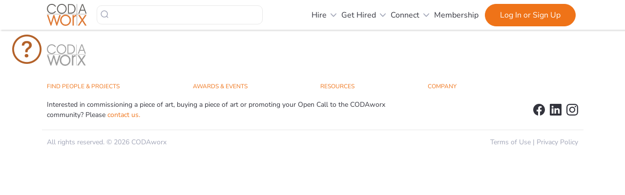

--- FILE ---
content_type: text/html;charset=UTF-8
request_url: https://www.codaworx.com/projects/amber-wave-coffee-table/
body_size: 31197
content:
<!DOCTYPE html><html lang="en" data-beasties-container><head><link rel="preconnect" href="https://fonts.gstatic.com" crossorigin>
  <meta charset="utf-8">
  <title>CODAworx</title>
  <base href="/">
  <meta name="viewport" content="width=device-width, initial-scale=1, maximum-scale=1">
  <link rel="icon" href="favicon.ico" sizes="32x32">
  <link rel="apple-touch-icon" href="favicon.ico">
  <link rel="stylesheet" href="https://stackpath.bootstrapcdn.com/font-awesome/4.7.0/css/font-awesome.min.css">
  <style>@font-face{font-family:'Roboto';font-style:normal;font-weight:300;font-stretch:100%;font-display:swap;src:url(https://fonts.gstatic.com/s/roboto/v50/KFO7CnqEu92Fr1ME7kSn66aGLdTylUAMa3GUBGEe.woff2) format('woff2');unicode-range:U+0460-052F, U+1C80-1C8A, U+20B4, U+2DE0-2DFF, U+A640-A69F, U+FE2E-FE2F;}@font-face{font-family:'Roboto';font-style:normal;font-weight:300;font-stretch:100%;font-display:swap;src:url(https://fonts.gstatic.com/s/roboto/v50/KFO7CnqEu92Fr1ME7kSn66aGLdTylUAMa3iUBGEe.woff2) format('woff2');unicode-range:U+0301, U+0400-045F, U+0490-0491, U+04B0-04B1, U+2116;}@font-face{font-family:'Roboto';font-style:normal;font-weight:300;font-stretch:100%;font-display:swap;src:url(https://fonts.gstatic.com/s/roboto/v50/KFO7CnqEu92Fr1ME7kSn66aGLdTylUAMa3CUBGEe.woff2) format('woff2');unicode-range:U+1F00-1FFF;}@font-face{font-family:'Roboto';font-style:normal;font-weight:300;font-stretch:100%;font-display:swap;src:url(https://fonts.gstatic.com/s/roboto/v50/KFO7CnqEu92Fr1ME7kSn66aGLdTylUAMa3-UBGEe.woff2) format('woff2');unicode-range:U+0370-0377, U+037A-037F, U+0384-038A, U+038C, U+038E-03A1, U+03A3-03FF;}@font-face{font-family:'Roboto';font-style:normal;font-weight:300;font-stretch:100%;font-display:swap;src:url(https://fonts.gstatic.com/s/roboto/v50/KFO7CnqEu92Fr1ME7kSn66aGLdTylUAMawCUBGEe.woff2) format('woff2');unicode-range:U+0302-0303, U+0305, U+0307-0308, U+0310, U+0312, U+0315, U+031A, U+0326-0327, U+032C, U+032F-0330, U+0332-0333, U+0338, U+033A, U+0346, U+034D, U+0391-03A1, U+03A3-03A9, U+03B1-03C9, U+03D1, U+03D5-03D6, U+03F0-03F1, U+03F4-03F5, U+2016-2017, U+2034-2038, U+203C, U+2040, U+2043, U+2047, U+2050, U+2057, U+205F, U+2070-2071, U+2074-208E, U+2090-209C, U+20D0-20DC, U+20E1, U+20E5-20EF, U+2100-2112, U+2114-2115, U+2117-2121, U+2123-214F, U+2190, U+2192, U+2194-21AE, U+21B0-21E5, U+21F1-21F2, U+21F4-2211, U+2213-2214, U+2216-22FF, U+2308-230B, U+2310, U+2319, U+231C-2321, U+2336-237A, U+237C, U+2395, U+239B-23B7, U+23D0, U+23DC-23E1, U+2474-2475, U+25AF, U+25B3, U+25B7, U+25BD, U+25C1, U+25CA, U+25CC, U+25FB, U+266D-266F, U+27C0-27FF, U+2900-2AFF, U+2B0E-2B11, U+2B30-2B4C, U+2BFE, U+3030, U+FF5B, U+FF5D, U+1D400-1D7FF, U+1EE00-1EEFF;}@font-face{font-family:'Roboto';font-style:normal;font-weight:300;font-stretch:100%;font-display:swap;src:url(https://fonts.gstatic.com/s/roboto/v50/KFO7CnqEu92Fr1ME7kSn66aGLdTylUAMaxKUBGEe.woff2) format('woff2');unicode-range:U+0001-000C, U+000E-001F, U+007F-009F, U+20DD-20E0, U+20E2-20E4, U+2150-218F, U+2190, U+2192, U+2194-2199, U+21AF, U+21E6-21F0, U+21F3, U+2218-2219, U+2299, U+22C4-22C6, U+2300-243F, U+2440-244A, U+2460-24FF, U+25A0-27BF, U+2800-28FF, U+2921-2922, U+2981, U+29BF, U+29EB, U+2B00-2BFF, U+4DC0-4DFF, U+FFF9-FFFB, U+10140-1018E, U+10190-1019C, U+101A0, U+101D0-101FD, U+102E0-102FB, U+10E60-10E7E, U+1D2C0-1D2D3, U+1D2E0-1D37F, U+1F000-1F0FF, U+1F100-1F1AD, U+1F1E6-1F1FF, U+1F30D-1F30F, U+1F315, U+1F31C, U+1F31E, U+1F320-1F32C, U+1F336, U+1F378, U+1F37D, U+1F382, U+1F393-1F39F, U+1F3A7-1F3A8, U+1F3AC-1F3AF, U+1F3C2, U+1F3C4-1F3C6, U+1F3CA-1F3CE, U+1F3D4-1F3E0, U+1F3ED, U+1F3F1-1F3F3, U+1F3F5-1F3F7, U+1F408, U+1F415, U+1F41F, U+1F426, U+1F43F, U+1F441-1F442, U+1F444, U+1F446-1F449, U+1F44C-1F44E, U+1F453, U+1F46A, U+1F47D, U+1F4A3, U+1F4B0, U+1F4B3, U+1F4B9, U+1F4BB, U+1F4BF, U+1F4C8-1F4CB, U+1F4D6, U+1F4DA, U+1F4DF, U+1F4E3-1F4E6, U+1F4EA-1F4ED, U+1F4F7, U+1F4F9-1F4FB, U+1F4FD-1F4FE, U+1F503, U+1F507-1F50B, U+1F50D, U+1F512-1F513, U+1F53E-1F54A, U+1F54F-1F5FA, U+1F610, U+1F650-1F67F, U+1F687, U+1F68D, U+1F691, U+1F694, U+1F698, U+1F6AD, U+1F6B2, U+1F6B9-1F6BA, U+1F6BC, U+1F6C6-1F6CF, U+1F6D3-1F6D7, U+1F6E0-1F6EA, U+1F6F0-1F6F3, U+1F6F7-1F6FC, U+1F700-1F7FF, U+1F800-1F80B, U+1F810-1F847, U+1F850-1F859, U+1F860-1F887, U+1F890-1F8AD, U+1F8B0-1F8BB, U+1F8C0-1F8C1, U+1F900-1F90B, U+1F93B, U+1F946, U+1F984, U+1F996, U+1F9E9, U+1FA00-1FA6F, U+1FA70-1FA7C, U+1FA80-1FA89, U+1FA8F-1FAC6, U+1FACE-1FADC, U+1FADF-1FAE9, U+1FAF0-1FAF8, U+1FB00-1FBFF;}@font-face{font-family:'Roboto';font-style:normal;font-weight:300;font-stretch:100%;font-display:swap;src:url(https://fonts.gstatic.com/s/roboto/v50/KFO7CnqEu92Fr1ME7kSn66aGLdTylUAMa3OUBGEe.woff2) format('woff2');unicode-range:U+0102-0103, U+0110-0111, U+0128-0129, U+0168-0169, U+01A0-01A1, U+01AF-01B0, U+0300-0301, U+0303-0304, U+0308-0309, U+0323, U+0329, U+1EA0-1EF9, U+20AB;}@font-face{font-family:'Roboto';font-style:normal;font-weight:300;font-stretch:100%;font-display:swap;src:url(https://fonts.gstatic.com/s/roboto/v50/KFO7CnqEu92Fr1ME7kSn66aGLdTylUAMa3KUBGEe.woff2) format('woff2');unicode-range:U+0100-02BA, U+02BD-02C5, U+02C7-02CC, U+02CE-02D7, U+02DD-02FF, U+0304, U+0308, U+0329, U+1D00-1DBF, U+1E00-1E9F, U+1EF2-1EFF, U+2020, U+20A0-20AB, U+20AD-20C0, U+2113, U+2C60-2C7F, U+A720-A7FF;}@font-face{font-family:'Roboto';font-style:normal;font-weight:300;font-stretch:100%;font-display:swap;src:url(https://fonts.gstatic.com/s/roboto/v50/KFO7CnqEu92Fr1ME7kSn66aGLdTylUAMa3yUBA.woff2) format('woff2');unicode-range:U+0000-00FF, U+0131, U+0152-0153, U+02BB-02BC, U+02C6, U+02DA, U+02DC, U+0304, U+0308, U+0329, U+2000-206F, U+20AC, U+2122, U+2191, U+2193, U+2212, U+2215, U+FEFF, U+FFFD;}@font-face{font-family:'Roboto';font-style:normal;font-weight:400;font-stretch:100%;font-display:swap;src:url(https://fonts.gstatic.com/s/roboto/v50/KFO7CnqEu92Fr1ME7kSn66aGLdTylUAMa3GUBGEe.woff2) format('woff2');unicode-range:U+0460-052F, U+1C80-1C8A, U+20B4, U+2DE0-2DFF, U+A640-A69F, U+FE2E-FE2F;}@font-face{font-family:'Roboto';font-style:normal;font-weight:400;font-stretch:100%;font-display:swap;src:url(https://fonts.gstatic.com/s/roboto/v50/KFO7CnqEu92Fr1ME7kSn66aGLdTylUAMa3iUBGEe.woff2) format('woff2');unicode-range:U+0301, U+0400-045F, U+0490-0491, U+04B0-04B1, U+2116;}@font-face{font-family:'Roboto';font-style:normal;font-weight:400;font-stretch:100%;font-display:swap;src:url(https://fonts.gstatic.com/s/roboto/v50/KFO7CnqEu92Fr1ME7kSn66aGLdTylUAMa3CUBGEe.woff2) format('woff2');unicode-range:U+1F00-1FFF;}@font-face{font-family:'Roboto';font-style:normal;font-weight:400;font-stretch:100%;font-display:swap;src:url(https://fonts.gstatic.com/s/roboto/v50/KFO7CnqEu92Fr1ME7kSn66aGLdTylUAMa3-UBGEe.woff2) format('woff2');unicode-range:U+0370-0377, U+037A-037F, U+0384-038A, U+038C, U+038E-03A1, U+03A3-03FF;}@font-face{font-family:'Roboto';font-style:normal;font-weight:400;font-stretch:100%;font-display:swap;src:url(https://fonts.gstatic.com/s/roboto/v50/KFO7CnqEu92Fr1ME7kSn66aGLdTylUAMawCUBGEe.woff2) format('woff2');unicode-range:U+0302-0303, U+0305, U+0307-0308, U+0310, U+0312, U+0315, U+031A, U+0326-0327, U+032C, U+032F-0330, U+0332-0333, U+0338, U+033A, U+0346, U+034D, U+0391-03A1, U+03A3-03A9, U+03B1-03C9, U+03D1, U+03D5-03D6, U+03F0-03F1, U+03F4-03F5, U+2016-2017, U+2034-2038, U+203C, U+2040, U+2043, U+2047, U+2050, U+2057, U+205F, U+2070-2071, U+2074-208E, U+2090-209C, U+20D0-20DC, U+20E1, U+20E5-20EF, U+2100-2112, U+2114-2115, U+2117-2121, U+2123-214F, U+2190, U+2192, U+2194-21AE, U+21B0-21E5, U+21F1-21F2, U+21F4-2211, U+2213-2214, U+2216-22FF, U+2308-230B, U+2310, U+2319, U+231C-2321, U+2336-237A, U+237C, U+2395, U+239B-23B7, U+23D0, U+23DC-23E1, U+2474-2475, U+25AF, U+25B3, U+25B7, U+25BD, U+25C1, U+25CA, U+25CC, U+25FB, U+266D-266F, U+27C0-27FF, U+2900-2AFF, U+2B0E-2B11, U+2B30-2B4C, U+2BFE, U+3030, U+FF5B, U+FF5D, U+1D400-1D7FF, U+1EE00-1EEFF;}@font-face{font-family:'Roboto';font-style:normal;font-weight:400;font-stretch:100%;font-display:swap;src:url(https://fonts.gstatic.com/s/roboto/v50/KFO7CnqEu92Fr1ME7kSn66aGLdTylUAMaxKUBGEe.woff2) format('woff2');unicode-range:U+0001-000C, U+000E-001F, U+007F-009F, U+20DD-20E0, U+20E2-20E4, U+2150-218F, U+2190, U+2192, U+2194-2199, U+21AF, U+21E6-21F0, U+21F3, U+2218-2219, U+2299, U+22C4-22C6, U+2300-243F, U+2440-244A, U+2460-24FF, U+25A0-27BF, U+2800-28FF, U+2921-2922, U+2981, U+29BF, U+29EB, U+2B00-2BFF, U+4DC0-4DFF, U+FFF9-FFFB, U+10140-1018E, U+10190-1019C, U+101A0, U+101D0-101FD, U+102E0-102FB, U+10E60-10E7E, U+1D2C0-1D2D3, U+1D2E0-1D37F, U+1F000-1F0FF, U+1F100-1F1AD, U+1F1E6-1F1FF, U+1F30D-1F30F, U+1F315, U+1F31C, U+1F31E, U+1F320-1F32C, U+1F336, U+1F378, U+1F37D, U+1F382, U+1F393-1F39F, U+1F3A7-1F3A8, U+1F3AC-1F3AF, U+1F3C2, U+1F3C4-1F3C6, U+1F3CA-1F3CE, U+1F3D4-1F3E0, U+1F3ED, U+1F3F1-1F3F3, U+1F3F5-1F3F7, U+1F408, U+1F415, U+1F41F, U+1F426, U+1F43F, U+1F441-1F442, U+1F444, U+1F446-1F449, U+1F44C-1F44E, U+1F453, U+1F46A, U+1F47D, U+1F4A3, U+1F4B0, U+1F4B3, U+1F4B9, U+1F4BB, U+1F4BF, U+1F4C8-1F4CB, U+1F4D6, U+1F4DA, U+1F4DF, U+1F4E3-1F4E6, U+1F4EA-1F4ED, U+1F4F7, U+1F4F9-1F4FB, U+1F4FD-1F4FE, U+1F503, U+1F507-1F50B, U+1F50D, U+1F512-1F513, U+1F53E-1F54A, U+1F54F-1F5FA, U+1F610, U+1F650-1F67F, U+1F687, U+1F68D, U+1F691, U+1F694, U+1F698, U+1F6AD, U+1F6B2, U+1F6B9-1F6BA, U+1F6BC, U+1F6C6-1F6CF, U+1F6D3-1F6D7, U+1F6E0-1F6EA, U+1F6F0-1F6F3, U+1F6F7-1F6FC, U+1F700-1F7FF, U+1F800-1F80B, U+1F810-1F847, U+1F850-1F859, U+1F860-1F887, U+1F890-1F8AD, U+1F8B0-1F8BB, U+1F8C0-1F8C1, U+1F900-1F90B, U+1F93B, U+1F946, U+1F984, U+1F996, U+1F9E9, U+1FA00-1FA6F, U+1FA70-1FA7C, U+1FA80-1FA89, U+1FA8F-1FAC6, U+1FACE-1FADC, U+1FADF-1FAE9, U+1FAF0-1FAF8, U+1FB00-1FBFF;}@font-face{font-family:'Roboto';font-style:normal;font-weight:400;font-stretch:100%;font-display:swap;src:url(https://fonts.gstatic.com/s/roboto/v50/KFO7CnqEu92Fr1ME7kSn66aGLdTylUAMa3OUBGEe.woff2) format('woff2');unicode-range:U+0102-0103, U+0110-0111, U+0128-0129, U+0168-0169, U+01A0-01A1, U+01AF-01B0, U+0300-0301, U+0303-0304, U+0308-0309, U+0323, U+0329, U+1EA0-1EF9, U+20AB;}@font-face{font-family:'Roboto';font-style:normal;font-weight:400;font-stretch:100%;font-display:swap;src:url(https://fonts.gstatic.com/s/roboto/v50/KFO7CnqEu92Fr1ME7kSn66aGLdTylUAMa3KUBGEe.woff2) format('woff2');unicode-range:U+0100-02BA, U+02BD-02C5, U+02C7-02CC, U+02CE-02D7, U+02DD-02FF, U+0304, U+0308, U+0329, U+1D00-1DBF, U+1E00-1E9F, U+1EF2-1EFF, U+2020, U+20A0-20AB, U+20AD-20C0, U+2113, U+2C60-2C7F, U+A720-A7FF;}@font-face{font-family:'Roboto';font-style:normal;font-weight:400;font-stretch:100%;font-display:swap;src:url(https://fonts.gstatic.com/s/roboto/v50/KFO7CnqEu92Fr1ME7kSn66aGLdTylUAMa3yUBA.woff2) format('woff2');unicode-range:U+0000-00FF, U+0131, U+0152-0153, U+02BB-02BC, U+02C6, U+02DA, U+02DC, U+0304, U+0308, U+0329, U+2000-206F, U+20AC, U+2122, U+2191, U+2193, U+2212, U+2215, U+FEFF, U+FFFD;}@font-face{font-family:'Roboto';font-style:normal;font-weight:500;font-stretch:100%;font-display:swap;src:url(https://fonts.gstatic.com/s/roboto/v50/KFO7CnqEu92Fr1ME7kSn66aGLdTylUAMa3GUBGEe.woff2) format('woff2');unicode-range:U+0460-052F, U+1C80-1C8A, U+20B4, U+2DE0-2DFF, U+A640-A69F, U+FE2E-FE2F;}@font-face{font-family:'Roboto';font-style:normal;font-weight:500;font-stretch:100%;font-display:swap;src:url(https://fonts.gstatic.com/s/roboto/v50/KFO7CnqEu92Fr1ME7kSn66aGLdTylUAMa3iUBGEe.woff2) format('woff2');unicode-range:U+0301, U+0400-045F, U+0490-0491, U+04B0-04B1, U+2116;}@font-face{font-family:'Roboto';font-style:normal;font-weight:500;font-stretch:100%;font-display:swap;src:url(https://fonts.gstatic.com/s/roboto/v50/KFO7CnqEu92Fr1ME7kSn66aGLdTylUAMa3CUBGEe.woff2) format('woff2');unicode-range:U+1F00-1FFF;}@font-face{font-family:'Roboto';font-style:normal;font-weight:500;font-stretch:100%;font-display:swap;src:url(https://fonts.gstatic.com/s/roboto/v50/KFO7CnqEu92Fr1ME7kSn66aGLdTylUAMa3-UBGEe.woff2) format('woff2');unicode-range:U+0370-0377, U+037A-037F, U+0384-038A, U+038C, U+038E-03A1, U+03A3-03FF;}@font-face{font-family:'Roboto';font-style:normal;font-weight:500;font-stretch:100%;font-display:swap;src:url(https://fonts.gstatic.com/s/roboto/v50/KFO7CnqEu92Fr1ME7kSn66aGLdTylUAMawCUBGEe.woff2) format('woff2');unicode-range:U+0302-0303, U+0305, U+0307-0308, U+0310, U+0312, U+0315, U+031A, U+0326-0327, U+032C, U+032F-0330, U+0332-0333, U+0338, U+033A, U+0346, U+034D, U+0391-03A1, U+03A3-03A9, U+03B1-03C9, U+03D1, U+03D5-03D6, U+03F0-03F1, U+03F4-03F5, U+2016-2017, U+2034-2038, U+203C, U+2040, U+2043, U+2047, U+2050, U+2057, U+205F, U+2070-2071, U+2074-208E, U+2090-209C, U+20D0-20DC, U+20E1, U+20E5-20EF, U+2100-2112, U+2114-2115, U+2117-2121, U+2123-214F, U+2190, U+2192, U+2194-21AE, U+21B0-21E5, U+21F1-21F2, U+21F4-2211, U+2213-2214, U+2216-22FF, U+2308-230B, U+2310, U+2319, U+231C-2321, U+2336-237A, U+237C, U+2395, U+239B-23B7, U+23D0, U+23DC-23E1, U+2474-2475, U+25AF, U+25B3, U+25B7, U+25BD, U+25C1, U+25CA, U+25CC, U+25FB, U+266D-266F, U+27C0-27FF, U+2900-2AFF, U+2B0E-2B11, U+2B30-2B4C, U+2BFE, U+3030, U+FF5B, U+FF5D, U+1D400-1D7FF, U+1EE00-1EEFF;}@font-face{font-family:'Roboto';font-style:normal;font-weight:500;font-stretch:100%;font-display:swap;src:url(https://fonts.gstatic.com/s/roboto/v50/KFO7CnqEu92Fr1ME7kSn66aGLdTylUAMaxKUBGEe.woff2) format('woff2');unicode-range:U+0001-000C, U+000E-001F, U+007F-009F, U+20DD-20E0, U+20E2-20E4, U+2150-218F, U+2190, U+2192, U+2194-2199, U+21AF, U+21E6-21F0, U+21F3, U+2218-2219, U+2299, U+22C4-22C6, U+2300-243F, U+2440-244A, U+2460-24FF, U+25A0-27BF, U+2800-28FF, U+2921-2922, U+2981, U+29BF, U+29EB, U+2B00-2BFF, U+4DC0-4DFF, U+FFF9-FFFB, U+10140-1018E, U+10190-1019C, U+101A0, U+101D0-101FD, U+102E0-102FB, U+10E60-10E7E, U+1D2C0-1D2D3, U+1D2E0-1D37F, U+1F000-1F0FF, U+1F100-1F1AD, U+1F1E6-1F1FF, U+1F30D-1F30F, U+1F315, U+1F31C, U+1F31E, U+1F320-1F32C, U+1F336, U+1F378, U+1F37D, U+1F382, U+1F393-1F39F, U+1F3A7-1F3A8, U+1F3AC-1F3AF, U+1F3C2, U+1F3C4-1F3C6, U+1F3CA-1F3CE, U+1F3D4-1F3E0, U+1F3ED, U+1F3F1-1F3F3, U+1F3F5-1F3F7, U+1F408, U+1F415, U+1F41F, U+1F426, U+1F43F, U+1F441-1F442, U+1F444, U+1F446-1F449, U+1F44C-1F44E, U+1F453, U+1F46A, U+1F47D, U+1F4A3, U+1F4B0, U+1F4B3, U+1F4B9, U+1F4BB, U+1F4BF, U+1F4C8-1F4CB, U+1F4D6, U+1F4DA, U+1F4DF, U+1F4E3-1F4E6, U+1F4EA-1F4ED, U+1F4F7, U+1F4F9-1F4FB, U+1F4FD-1F4FE, U+1F503, U+1F507-1F50B, U+1F50D, U+1F512-1F513, U+1F53E-1F54A, U+1F54F-1F5FA, U+1F610, U+1F650-1F67F, U+1F687, U+1F68D, U+1F691, U+1F694, U+1F698, U+1F6AD, U+1F6B2, U+1F6B9-1F6BA, U+1F6BC, U+1F6C6-1F6CF, U+1F6D3-1F6D7, U+1F6E0-1F6EA, U+1F6F0-1F6F3, U+1F6F7-1F6FC, U+1F700-1F7FF, U+1F800-1F80B, U+1F810-1F847, U+1F850-1F859, U+1F860-1F887, U+1F890-1F8AD, U+1F8B0-1F8BB, U+1F8C0-1F8C1, U+1F900-1F90B, U+1F93B, U+1F946, U+1F984, U+1F996, U+1F9E9, U+1FA00-1FA6F, U+1FA70-1FA7C, U+1FA80-1FA89, U+1FA8F-1FAC6, U+1FACE-1FADC, U+1FADF-1FAE9, U+1FAF0-1FAF8, U+1FB00-1FBFF;}@font-face{font-family:'Roboto';font-style:normal;font-weight:500;font-stretch:100%;font-display:swap;src:url(https://fonts.gstatic.com/s/roboto/v50/KFO7CnqEu92Fr1ME7kSn66aGLdTylUAMa3OUBGEe.woff2) format('woff2');unicode-range:U+0102-0103, U+0110-0111, U+0128-0129, U+0168-0169, U+01A0-01A1, U+01AF-01B0, U+0300-0301, U+0303-0304, U+0308-0309, U+0323, U+0329, U+1EA0-1EF9, U+20AB;}@font-face{font-family:'Roboto';font-style:normal;font-weight:500;font-stretch:100%;font-display:swap;src:url(https://fonts.gstatic.com/s/roboto/v50/KFO7CnqEu92Fr1ME7kSn66aGLdTylUAMa3KUBGEe.woff2) format('woff2');unicode-range:U+0100-02BA, U+02BD-02C5, U+02C7-02CC, U+02CE-02D7, U+02DD-02FF, U+0304, U+0308, U+0329, U+1D00-1DBF, U+1E00-1E9F, U+1EF2-1EFF, U+2020, U+20A0-20AB, U+20AD-20C0, U+2113, U+2C60-2C7F, U+A720-A7FF;}@font-face{font-family:'Roboto';font-style:normal;font-weight:500;font-stretch:100%;font-display:swap;src:url(https://fonts.gstatic.com/s/roboto/v50/KFO7CnqEu92Fr1ME7kSn66aGLdTylUAMa3yUBA.woff2) format('woff2');unicode-range:U+0000-00FF, U+0131, U+0152-0153, U+02BB-02BC, U+02C6, U+02DA, U+02DC, U+0304, U+0308, U+0329, U+2000-206F, U+20AC, U+2122, U+2191, U+2193, U+2212, U+2215, U+FEFF, U+FFFD;}</style>
  <style>@font-face{font-family:'Material Icons';font-style:normal;font-weight:400;src:url(https://fonts.gstatic.com/s/materialicons/v145/flUhRq6tzZclQEJ-Vdg-IuiaDsNc.woff2) format('woff2');}.material-icons{font-family:'Material Icons';font-weight:normal;font-style:normal;font-size:24px;line-height:1;letter-spacing:normal;text-transform:none;display:inline-block;white-space:nowrap;word-wrap:normal;direction:ltr;-webkit-font-feature-settings:'liga';-webkit-font-smoothing:antialiased;}</style>
  <script src="https://js.recurly.com/v4/recurly.js" type="f39b6537b728799540fd4332-text/javascript"></script>
  <script src="https://widget.cloudinary.com/v2.0/global/all.js" type="f39b6537b728799540fd4332-text/javascript"></script>
  <link href="https://js.recurly.com/v4/recurly.css" rel="stylesheet" type="text/css">

<style>@-webkit-keyframes fa-spin{0%{-webkit-transform:rotate(0deg);transform:rotate(0)}to{-webkit-transform:rotate(359deg);transform:rotate(359deg)}}:root{font-family:Inter var,sans-serif;font-feature-settings:"cv02","cv03","cv04","cv11";font-variation-settings:normal;--font-family: "Inter var", sans-serif;--font-feature-settings: "cv02", "cv03", "cv04", "cv11";--surface-a: #ffffff;--surface-b: #f9fafb;--surface-c: #f3f4f6;--surface-d: #e5e7eb;--surface-e: #ffffff;--surface-f: #ffffff;--text-color: #4b5563;--text-color-secondary: #6b7280;--primary-color: #3B82F6;--primary-color-text: #ffffff;--surface-0: #ffffff;--surface-50: #f9fafb;--surface-100: #f3f4f6;--surface-200: #e5e7eb;--surface-300: #d1d5db;--surface-400: #9ca3af;--surface-500: #6b7280;--surface-600: #4b5563;--surface-700: #374151;--surface-800: #1f2937;--surface-900: #111827;--gray-50: #f9fafb;--gray-100: #f3f4f6;--gray-200: #e5e7eb;--gray-300: #d1d5db;--gray-400: #9ca3af;--gray-500: #6b7280;--gray-600: #4b5563;--gray-700: #374151;--gray-800: #1f2937;--gray-900: #111827;--content-padding: 1.25rem;--inline-spacing: .5rem;--border-radius: 6px;--surface-ground: #f9fafb;--surface-section: #ffffff;--surface-card: #ffffff;--surface-overlay: #ffffff;--surface-border: #dfe7ef;--surface-hover: #f6f9fc;--focus-ring: 0 0 0 .2rem #BFDBFE;--maskbg: rgba(0, 0, 0, .4);--highlight-bg: #EFF6FF;--highlight-text-color: #1D4ED8;color-scheme:light}@font-face{font-family:Inter var;font-weight:100 900;font-display:swap;font-style:normal;font-named-instance:"Regular";src:url("./media/Inter-roman.var-5VGNBR6A.woff2?v=3.19") format("woff2")}@font-face{font-family:Inter var;font-weight:100 900;font-display:swap;font-style:italic;font-named-instance:"Italic";src:url("./media/Inter-italic.var-YRHKCDAA.woff2?v=3.19") format("woff2")}:root{--blue-50:#f5f9ff;--blue-100:#d0e1fd;--blue-200:#abc9fb;--blue-300:#85b2f9;--blue-400:#609af8;--blue-500:#3b82f6;--blue-600:#326fd1;--blue-700:#295bac;--blue-800:#204887;--blue-900:#183462;--green-50:#f4fcf7;--green-100:#caf1d8;--green-200:#a0e6ba;--green-300:#76db9b;--green-400:#4cd07d;--green-500:#22c55e;--green-600:#1da750;--green-700:#188a42;--green-800:#136c34;--green-900:#0e4f26;--yellow-50:#fefbf3;--yellow-100:#faedc4;--yellow-200:#f6de95;--yellow-300:#f2d066;--yellow-400:#eec137;--yellow-500:#eab308;--yellow-600:#c79807;--yellow-700:#a47d06;--yellow-800:#816204;--yellow-900:#5e4803;--cyan-50:#f3fbfd;--cyan-100:#c3edf5;--cyan-200:#94e0ed;--cyan-300:#65d2e4;--cyan-400:#35c4dc;--cyan-500:#06b6d4;--cyan-600:#059bb4;--cyan-700:#047f94;--cyan-800:#036475;--cyan-900:#024955;--pink-50:#fef6fa;--pink-100:#fad3e7;--pink-200:#f7b0d3;--pink-300:#f38ec0;--pink-400:#f06bac;--pink-500:#ec4899;--pink-600:#c93d82;--pink-700:#a5326b;--pink-800:#822854;--pink-900:#5e1d3d;--indigo-50:#f7f7fe;--indigo-100:#dadafc;--indigo-200:#bcbdf9;--indigo-300:#9ea0f6;--indigo-400:#8183f4;--indigo-500:#6366f1;--indigo-600:#5457cd;--indigo-700:#4547a9;--indigo-800:#363885;--indigo-900:#282960;--teal-50:#f3fbfb;--teal-100:#c7eeea;--teal-200:#9ae0d9;--teal-300:#6dd3c8;--teal-400:#41c5b7;--teal-500:#14b8a6;--teal-600:#119c8d;--teal-700:#0e8174;--teal-800:#0b655b;--teal-900:#084a42;--orange-50:#fff8f3;--orange-100:#feddc7;--orange-200:#fcc39b;--orange-300:#fba86f;--orange-400:#fa8e42;--orange-500:#f97316;--orange-600:#d46213;--orange-700:#ae510f;--orange-800:#893f0c;--orange-900:#642e09;--bluegray-50:#f7f8f9;--bluegray-100:#dadee3;--bluegray-200:#bcc3cd;--bluegray-300:#9fa9b7;--bluegray-400:#818ea1;--bluegray-500:#64748b;--bluegray-600:#556376;--bluegray-700:#465161;--bluegray-800:#37404c;--bluegray-900:#282e38;--purple-50:#fbf7ff;--purple-100:#ead6fd;--purple-200:#dab6fc;--purple-300:#c996fa;--purple-400:#b975f9;--purple-500:#a855f7;--purple-600:#8f48d2;--purple-700:#763cad;--purple-800:#5c2f88;--purple-900:#432263;--red-50:#fff5f5;--red-100:#ffd0ce;--red-200:#ffaca7;--red-300:#ff8780;--red-400:#ff6259;--red-500:#ff3d32;--red-600:#d9342b;--red-700:#b32b23;--red-800:#8c221c;--red-900:#661814;--primary-50:#f5f9ff;--primary-100:#d0e1fd;--primary-200:#abc9fb;--primary-300:#85b2f9;--primary-400:#609af8;--primary-500:#3b82f6;--primary-600:#326fd1;--primary-700:#295bac;--primary-800:#204887;--primary-900:#183462}@layer primeng{*{box-sizing:border-box}}@layer primeng{}@layer primeng{@-webkit-keyframes p-fadein{0%{opacity:0}to{opacity:1}}button{border-radius:0}}@-webkit-keyframes p-icon-spin{0%{-webkit-transform:rotate(0);transform:rotate(0)}to{-webkit-transform:rotate(359deg);transform:rotate(359deg)}}@layer primeng{}@layer primeng{}@layer primeng{}@layer primeng{}@layer primeng{}@layer primeng{}@layer primeng{}@layer primeng{}@layer primeng{}html{--mat-sys-on-surface: initial}html{--mat-ripple-color:rgba(0, 0, 0, .1)}html{--mat-option-selected-state-label-text-color:#3f51b5;--mat-option-label-text-color:rgba(0, 0, 0, .87);--mat-option-hover-state-layer-color:rgba(0, 0, 0, .04);--mat-option-focus-state-layer-color:rgba(0, 0, 0, .04);--mat-option-selected-state-layer-color:rgba(0, 0, 0, .04)}html{--mat-optgroup-label-text-color:rgba(0, 0, 0, .87)}html{--mat-full-pseudo-checkbox-selected-icon-color:#ff4081;--mat-full-pseudo-checkbox-selected-checkmark-color:#fafafa;--mat-full-pseudo-checkbox-unselected-icon-color:rgba(0, 0, 0, .54);--mat-full-pseudo-checkbox-disabled-selected-checkmark-color:#fafafa;--mat-full-pseudo-checkbox-disabled-unselected-icon-color:#b0b0b0;--mat-full-pseudo-checkbox-disabled-selected-icon-color:#b0b0b0}html{--mat-minimal-pseudo-checkbox-selected-checkmark-color:#ff4081;--mat-minimal-pseudo-checkbox-disabled-selected-checkmark-color:#b0b0b0}html{--mat-app-background-color:#fafafa;--mat-app-text-color:rgba(0, 0, 0, .87);--mat-app-elevation-shadow-level-0:0px 0px 0px 0px rgba(0, 0, 0, .2), 0px 0px 0px 0px rgba(0, 0, 0, .14), 0px 0px 0px 0px rgba(0, 0, 0, .12);--mat-app-elevation-shadow-level-1:0px 2px 1px -1px rgba(0, 0, 0, .2), 0px 1px 1px 0px rgba(0, 0, 0, .14), 0px 1px 3px 0px rgba(0, 0, 0, .12);--mat-app-elevation-shadow-level-2:0px 3px 1px -2px rgba(0, 0, 0, .2), 0px 2px 2px 0px rgba(0, 0, 0, .14), 0px 1px 5px 0px rgba(0, 0, 0, .12);--mat-app-elevation-shadow-level-3:0px 3px 3px -2px rgba(0, 0, 0, .2), 0px 3px 4px 0px rgba(0, 0, 0, .14), 0px 1px 8px 0px rgba(0, 0, 0, .12);--mat-app-elevation-shadow-level-4:0px 2px 4px -1px rgba(0, 0, 0, .2), 0px 4px 5px 0px rgba(0, 0, 0, .14), 0px 1px 10px 0px rgba(0, 0, 0, .12);--mat-app-elevation-shadow-level-5:0px 3px 5px -1px rgba(0, 0, 0, .2), 0px 5px 8px 0px rgba(0, 0, 0, .14), 0px 1px 14px 0px rgba(0, 0, 0, .12);--mat-app-elevation-shadow-level-6:0px 3px 5px -1px rgba(0, 0, 0, .2), 0px 6px 10px 0px rgba(0, 0, 0, .14), 0px 1px 18px 0px rgba(0, 0, 0, .12);--mat-app-elevation-shadow-level-7:0px 4px 5px -2px rgba(0, 0, 0, .2), 0px 7px 10px 1px rgba(0, 0, 0, .14), 0px 2px 16px 1px rgba(0, 0, 0, .12);--mat-app-elevation-shadow-level-8:0px 5px 5px -3px rgba(0, 0, 0, .2), 0px 8px 10px 1px rgba(0, 0, 0, .14), 0px 3px 14px 2px rgba(0, 0, 0, .12);--mat-app-elevation-shadow-level-9:0px 5px 6px -3px rgba(0, 0, 0, .2), 0px 9px 12px 1px rgba(0, 0, 0, .14), 0px 3px 16px 2px rgba(0, 0, 0, .12);--mat-app-elevation-shadow-level-10:0px 6px 6px -3px rgba(0, 0, 0, .2), 0px 10px 14px 1px rgba(0, 0, 0, .14), 0px 4px 18px 3px rgba(0, 0, 0, .12);--mat-app-elevation-shadow-level-11:0px 6px 7px -4px rgba(0, 0, 0, .2), 0px 11px 15px 1px rgba(0, 0, 0, .14), 0px 4px 20px 3px rgba(0, 0, 0, .12);--mat-app-elevation-shadow-level-12:0px 7px 8px -4px rgba(0, 0, 0, .2), 0px 12px 17px 2px rgba(0, 0, 0, .14), 0px 5px 22px 4px rgba(0, 0, 0, .12);--mat-app-elevation-shadow-level-13:0px 7px 8px -4px rgba(0, 0, 0, .2), 0px 13px 19px 2px rgba(0, 0, 0, .14), 0px 5px 24px 4px rgba(0, 0, 0, .12);--mat-app-elevation-shadow-level-14:0px 7px 9px -4px rgba(0, 0, 0, .2), 0px 14px 21px 2px rgba(0, 0, 0, .14), 0px 5px 26px 4px rgba(0, 0, 0, .12);--mat-app-elevation-shadow-level-15:0px 8px 9px -5px rgba(0, 0, 0, .2), 0px 15px 22px 2px rgba(0, 0, 0, .14), 0px 6px 28px 5px rgba(0, 0, 0, .12);--mat-app-elevation-shadow-level-16:0px 8px 10px -5px rgba(0, 0, 0, .2), 0px 16px 24px 2px rgba(0, 0, 0, .14), 0px 6px 30px 5px rgba(0, 0, 0, .12);--mat-app-elevation-shadow-level-17:0px 8px 11px -5px rgba(0, 0, 0, .2), 0px 17px 26px 2px rgba(0, 0, 0, .14), 0px 6px 32px 5px rgba(0, 0, 0, .12);--mat-app-elevation-shadow-level-18:0px 9px 11px -5px rgba(0, 0, 0, .2), 0px 18px 28px 2px rgba(0, 0, 0, .14), 0px 7px 34px 6px rgba(0, 0, 0, .12);--mat-app-elevation-shadow-level-19:0px 9px 12px -6px rgba(0, 0, 0, .2), 0px 19px 29px 2px rgba(0, 0, 0, .14), 0px 7px 36px 6px rgba(0, 0, 0, .12);--mat-app-elevation-shadow-level-20:0px 10px 13px -6px rgba(0, 0, 0, .2), 0px 20px 31px 3px rgba(0, 0, 0, .14), 0px 8px 38px 7px rgba(0, 0, 0, .12);--mat-app-elevation-shadow-level-21:0px 10px 13px -6px rgba(0, 0, 0, .2), 0px 21px 33px 3px rgba(0, 0, 0, .14), 0px 8px 40px 7px rgba(0, 0, 0, .12);--mat-app-elevation-shadow-level-22:0px 10px 14px -6px rgba(0, 0, 0, .2), 0px 22px 35px 3px rgba(0, 0, 0, .14), 0px 8px 42px 7px rgba(0, 0, 0, .12);--mat-app-elevation-shadow-level-23:0px 11px 14px -7px rgba(0, 0, 0, .2), 0px 23px 36px 3px rgba(0, 0, 0, .14), 0px 9px 44px 8px rgba(0, 0, 0, .12);--mat-app-elevation-shadow-level-24:0px 11px 15px -7px rgba(0, 0, 0, .2), 0px 24px 38px 3px rgba(0, 0, 0, .14), 0px 9px 46px 8px rgba(0, 0, 0, .12)}html{--mat-option-label-text-font:Roboto, sans-serif;--mat-option-label-text-line-height:24px;--mat-option-label-text-size:16px;--mat-option-label-text-tracking:.03125em;--mat-option-label-text-weight:400}html{--mat-optgroup-label-text-font:Roboto, sans-serif;--mat-optgroup-label-text-line-height:24px;--mat-optgroup-label-text-size:16px;--mat-optgroup-label-text-tracking:.03125em;--mat-optgroup-label-text-weight:400}html{--mdc-elevated-card-container-shape:4px}html{--mdc-outlined-card-container-shape:4px;--mdc-outlined-card-outline-width:1px}html{--mdc-elevated-card-container-color:white;--mdc-elevated-card-container-elevation:0px 2px 1px -1px rgba(0, 0, 0, .2), 0px 1px 1px 0px rgba(0, 0, 0, .14), 0px 1px 3px 0px rgba(0, 0, 0, .12)}html{--mdc-outlined-card-container-color:white;--mdc-outlined-card-outline-color:rgba(0, 0, 0, .12);--mdc-outlined-card-container-elevation:0px 0px 0px 0px rgba(0, 0, 0, .2), 0px 0px 0px 0px rgba(0, 0, 0, .14), 0px 0px 0px 0px rgba(0, 0, 0, .12)}html{--mat-card-subtitle-text-color:rgba(0, 0, 0, .54)}html{--mat-card-title-text-font:Roboto, sans-serif;--mat-card-title-text-line-height:32px;--mat-card-title-text-size:20px;--mat-card-title-text-tracking:.0125em;--mat-card-title-text-weight:500;--mat-card-subtitle-text-font:Roboto, sans-serif;--mat-card-subtitle-text-line-height:22px;--mat-card-subtitle-text-size:14px;--mat-card-subtitle-text-tracking:.0071428571em;--mat-card-subtitle-text-weight:500}html{--mdc-linear-progress-active-indicator-height:4px;--mdc-linear-progress-track-height:4px;--mdc-linear-progress-track-shape:0}html{--mdc-plain-tooltip-container-shape:4px;--mdc-plain-tooltip-supporting-text-line-height:16px}html{--mdc-plain-tooltip-container-color:#616161;--mdc-plain-tooltip-supporting-text-color:#fff}html{--mdc-plain-tooltip-supporting-text-font:Roboto, sans-serif;--mdc-plain-tooltip-supporting-text-size:12px;--mdc-plain-tooltip-supporting-text-weight:400;--mdc-plain-tooltip-supporting-text-tracking:.0333333333em}html{--mdc-filled-text-field-active-indicator-height:1px;--mdc-filled-text-field-focus-active-indicator-height:2px;--mdc-filled-text-field-container-shape:4px}html{--mdc-outlined-text-field-outline-width:1px;--mdc-outlined-text-field-focus-outline-width:2px;--mdc-outlined-text-field-container-shape:4px}html{--mdc-filled-text-field-caret-color:#3f51b5;--mdc-filled-text-field-focus-active-indicator-color:#3f51b5;--mdc-filled-text-field-focus-label-text-color:rgba(63, 81, 181, .87);--mdc-filled-text-field-container-color:rgb(244.8, 244.8, 244.8);--mdc-filled-text-field-disabled-container-color:rgb(249.9, 249.9, 249.9);--mdc-filled-text-field-label-text-color:rgba(0, 0, 0, .6);--mdc-filled-text-field-hover-label-text-color:rgba(0, 0, 0, .6);--mdc-filled-text-field-disabled-label-text-color:rgba(0, 0, 0, .38);--mdc-filled-text-field-input-text-color:rgba(0, 0, 0, .87);--mdc-filled-text-field-disabled-input-text-color:rgba(0, 0, 0, .38);--mdc-filled-text-field-input-text-placeholder-color:rgba(0, 0, 0, .6);--mdc-filled-text-field-error-hover-label-text-color:#f44336;--mdc-filled-text-field-error-focus-label-text-color:#f44336;--mdc-filled-text-field-error-label-text-color:#f44336;--mdc-filled-text-field-error-caret-color:#f44336;--mdc-filled-text-field-active-indicator-color:rgba(0, 0, 0, .42);--mdc-filled-text-field-disabled-active-indicator-color:rgba(0, 0, 0, .06);--mdc-filled-text-field-hover-active-indicator-color:rgba(0, 0, 0, .87);--mdc-filled-text-field-error-active-indicator-color:#f44336;--mdc-filled-text-field-error-focus-active-indicator-color:#f44336;--mdc-filled-text-field-error-hover-active-indicator-color:#f44336}html{--mdc-outlined-text-field-caret-color:#3f51b5;--mdc-outlined-text-field-focus-outline-color:#3f51b5;--mdc-outlined-text-field-focus-label-text-color:rgba(63, 81, 181, .87);--mdc-outlined-text-field-label-text-color:rgba(0, 0, 0, .6);--mdc-outlined-text-field-hover-label-text-color:rgba(0, 0, 0, .6);--mdc-outlined-text-field-disabled-label-text-color:rgba(0, 0, 0, .38);--mdc-outlined-text-field-input-text-color:rgba(0, 0, 0, .87);--mdc-outlined-text-field-disabled-input-text-color:rgba(0, 0, 0, .38);--mdc-outlined-text-field-input-text-placeholder-color:rgba(0, 0, 0, .6);--mdc-outlined-text-field-error-caret-color:#f44336;--mdc-outlined-text-field-error-focus-label-text-color:#f44336;--mdc-outlined-text-field-error-label-text-color:#f44336;--mdc-outlined-text-field-error-hover-label-text-color:#f44336;--mdc-outlined-text-field-outline-color:rgba(0, 0, 0, .38);--mdc-outlined-text-field-disabled-outline-color:rgba(0, 0, 0, .06);--mdc-outlined-text-field-hover-outline-color:rgba(0, 0, 0, .87);--mdc-outlined-text-field-error-focus-outline-color:#f44336;--mdc-outlined-text-field-error-hover-outline-color:#f44336;--mdc-outlined-text-field-error-outline-color:#f44336}html{--mat-form-field-focus-select-arrow-color:rgba(63, 81, 181, .87);--mat-form-field-disabled-input-text-placeholder-color:rgba(0, 0, 0, .38);--mat-form-field-state-layer-color:rgba(0, 0, 0, .87);--mat-form-field-error-text-color:#f44336;--mat-form-field-select-option-text-color:inherit;--mat-form-field-select-disabled-option-text-color:GrayText;--mat-form-field-leading-icon-color:unset;--mat-form-field-disabled-leading-icon-color:unset;--mat-form-field-trailing-icon-color:unset;--mat-form-field-disabled-trailing-icon-color:unset;--mat-form-field-error-focus-trailing-icon-color:unset;--mat-form-field-error-hover-trailing-icon-color:unset;--mat-form-field-error-trailing-icon-color:unset;--mat-form-field-enabled-select-arrow-color:rgba(0, 0, 0, .54);--mat-form-field-disabled-select-arrow-color:rgba(0, 0, 0, .38);--mat-form-field-hover-state-layer-opacity:.04;--mat-form-field-focus-state-layer-opacity:.08}html{--mat-form-field-container-height:56px;--mat-form-field-filled-label-display:block;--mat-form-field-container-vertical-padding:16px;--mat-form-field-filled-with-label-container-padding-top:24px;--mat-form-field-filled-with-label-container-padding-bottom:8px}html{--mdc-filled-text-field-label-text-font:Roboto, sans-serif;--mdc-filled-text-field-label-text-size:16px;--mdc-filled-text-field-label-text-tracking:.03125em;--mdc-filled-text-field-label-text-weight:400}html{--mdc-outlined-text-field-label-text-font:Roboto, sans-serif;--mdc-outlined-text-field-label-text-size:16px;--mdc-outlined-text-field-label-text-tracking:.03125em;--mdc-outlined-text-field-label-text-weight:400}html{--mat-form-field-container-text-font:Roboto, sans-serif;--mat-form-field-container-text-line-height:24px;--mat-form-field-container-text-size:16px;--mat-form-field-container-text-tracking:.03125em;--mat-form-field-container-text-weight:400;--mat-form-field-outlined-label-text-populated-size:16px;--mat-form-field-subscript-text-font:Roboto, sans-serif;--mat-form-field-subscript-text-line-height:20px;--mat-form-field-subscript-text-size:12px;--mat-form-field-subscript-text-tracking:.0333333333em;--mat-form-field-subscript-text-weight:400}html{--mat-select-container-elevation-shadow:0px 5px 5px -3px rgba(0, 0, 0, .2), 0px 8px 10px 1px rgba(0, 0, 0, .14), 0px 3px 14px 2px rgba(0, 0, 0, .12)}html{--mat-select-panel-background-color:white;--mat-select-enabled-trigger-text-color:rgba(0, 0, 0, .87);--mat-select-disabled-trigger-text-color:rgba(0, 0, 0, .38);--mat-select-placeholder-text-color:rgba(0, 0, 0, .6);--mat-select-enabled-arrow-color:rgba(0, 0, 0, .54);--mat-select-disabled-arrow-color:rgba(0, 0, 0, .38);--mat-select-focused-arrow-color:rgba(63, 81, 181, .87);--mat-select-invalid-arrow-color:rgba(244, 67, 54, .87)}html{--mat-select-arrow-transform:translateY(-8px)}html{--mat-select-trigger-text-font:Roboto, sans-serif;--mat-select-trigger-text-line-height:24px;--mat-select-trigger-text-size:16px;--mat-select-trigger-text-tracking:.03125em;--mat-select-trigger-text-weight:400}html{--mat-autocomplete-container-shape:4px;--mat-autocomplete-container-elevation-shadow:0px 5px 5px -3px rgba(0, 0, 0, .2), 0px 8px 10px 1px rgba(0, 0, 0, .14), 0px 3px 14px 2px rgba(0, 0, 0, .12)}html{--mat-autocomplete-background-color:white}html{--mdc-dialog-container-shape:4px}html{--mat-dialog-container-elevation-shadow:0px 11px 15px -7px rgba(0, 0, 0, .2), 0px 24px 38px 3px rgba(0, 0, 0, .14), 0px 9px 46px 8px rgba(0, 0, 0, .12);--mat-dialog-container-max-width:80vw;--mat-dialog-container-small-max-width:80vw;--mat-dialog-container-min-width:0;--mat-dialog-actions-alignment:start;--mat-dialog-actions-padding:8px;--mat-dialog-content-padding:20px 24px;--mat-dialog-with-actions-content-padding:20px 24px;--mat-dialog-headline-padding:0 24px 9px}html{--mdc-dialog-container-color:white;--mdc-dialog-subhead-color:rgba(0, 0, 0, .87);--mdc-dialog-supporting-text-color:rgba(0, 0, 0, .6)}html{--mdc-dialog-subhead-font:Roboto, sans-serif;--mdc-dialog-subhead-line-height:32px;--mdc-dialog-subhead-size:20px;--mdc-dialog-subhead-weight:500;--mdc-dialog-subhead-tracking:.0125em;--mdc-dialog-supporting-text-font:Roboto, sans-serif;--mdc-dialog-supporting-text-line-height:24px;--mdc-dialog-supporting-text-size:16px;--mdc-dialog-supporting-text-weight:400;--mdc-dialog-supporting-text-tracking:.03125em}html{--mdc-switch-disabled-selected-icon-opacity:.38;--mdc-switch-disabled-track-opacity:.12;--mdc-switch-disabled-unselected-icon-opacity:.38;--mdc-switch-handle-height:20px;--mdc-switch-handle-shape:10px;--mdc-switch-handle-width:20px;--mdc-switch-selected-icon-size:18px;--mdc-switch-track-height:14px;--mdc-switch-track-shape:7px;--mdc-switch-track-width:36px;--mdc-switch-unselected-icon-size:18px;--mdc-switch-selected-focus-state-layer-opacity:.12;--mdc-switch-selected-hover-state-layer-opacity:.04;--mdc-switch-selected-pressed-state-layer-opacity:.1;--mdc-switch-unselected-focus-state-layer-opacity:.12;--mdc-switch-unselected-hover-state-layer-opacity:.04;--mdc-switch-unselected-pressed-state-layer-opacity:.1}html{--mdc-switch-selected-focus-state-layer-color:#3949ab;--mdc-switch-selected-handle-color:#3949ab;--mdc-switch-selected-hover-state-layer-color:#3949ab;--mdc-switch-selected-pressed-state-layer-color:#3949ab;--mdc-switch-selected-focus-handle-color:#1a237e;--mdc-switch-selected-hover-handle-color:#1a237e;--mdc-switch-selected-pressed-handle-color:#1a237e;--mdc-switch-selected-focus-track-color:#7986cb;--mdc-switch-selected-hover-track-color:#7986cb;--mdc-switch-selected-pressed-track-color:#7986cb;--mdc-switch-selected-track-color:#7986cb;--mdc-switch-disabled-selected-handle-color:#424242;--mdc-switch-disabled-selected-icon-color:#fff;--mdc-switch-disabled-selected-track-color:#424242;--mdc-switch-disabled-unselected-handle-color:#424242;--mdc-switch-disabled-unselected-icon-color:#fff;--mdc-switch-disabled-unselected-track-color:#424242;--mdc-switch-handle-surface-color:#fff;--mdc-switch-selected-icon-color:#fff;--mdc-switch-unselected-focus-handle-color:#212121;--mdc-switch-unselected-focus-state-layer-color:#424242;--mdc-switch-unselected-focus-track-color:#e0e0e0;--mdc-switch-unselected-handle-color:#616161;--mdc-switch-unselected-hover-handle-color:#212121;--mdc-switch-unselected-hover-state-layer-color:#424242;--mdc-switch-unselected-hover-track-color:#e0e0e0;--mdc-switch-unselected-icon-color:#fff;--mdc-switch-unselected-pressed-handle-color:#212121;--mdc-switch-unselected-pressed-state-layer-color:#424242;--mdc-switch-unselected-pressed-track-color:#e0e0e0;--mdc-switch-unselected-track-color:#e0e0e0;--mdc-switch-handle-elevation-shadow:0px 2px 1px -1px rgba(0, 0, 0, .2), 0px 1px 1px 0px rgba(0, 0, 0, .14), 0px 1px 3px 0px rgba(0, 0, 0, .12);--mdc-switch-disabled-handle-elevation-shadow:0px 0px 0px 0px rgba(0, 0, 0, .2), 0px 0px 0px 0px rgba(0, 0, 0, .14), 0px 0px 0px 0px rgba(0, 0, 0, .12)}html{--mdc-switch-disabled-label-text-color: rgba(0, 0, 0, .38)}html{--mdc-switch-state-layer-size:40px}html{--mdc-radio-disabled-selected-icon-opacity:.38;--mdc-radio-disabled-unselected-icon-opacity:.38;--mdc-radio-state-layer-size:40px}html{--mdc-radio-state-layer-size:40px}html{--mat-radio-touch-target-display:block}html{--mat-radio-label-text-font:Roboto, sans-serif;--mat-radio-label-text-line-height:20px;--mat-radio-label-text-size:14px;--mat-radio-label-text-tracking:.0178571429em;--mat-radio-label-text-weight:400}html{--mdc-slider-active-track-height:6px;--mdc-slider-active-track-shape:9999px;--mdc-slider-handle-height:20px;--mdc-slider-handle-shape:50%;--mdc-slider-handle-width:20px;--mdc-slider-inactive-track-height:4px;--mdc-slider-inactive-track-shape:9999px;--mdc-slider-with-overlap-handle-outline-width:1px;--mdc-slider-with-tick-marks-active-container-opacity:.6;--mdc-slider-with-tick-marks-container-shape:50%;--mdc-slider-with-tick-marks-container-size:2px;--mdc-slider-with-tick-marks-inactive-container-opacity:.6;--mdc-slider-handle-elevation:0px 2px 1px -1px rgba(0, 0, 0, .2), 0px 1px 1px 0px rgba(0, 0, 0, .14), 0px 1px 3px 0px rgba(0, 0, 0, .12)}html{--mat-slider-value-indicator-width:auto;--mat-slider-value-indicator-height:32px;--mat-slider-value-indicator-caret-display:block;--mat-slider-value-indicator-border-radius:4px;--mat-slider-value-indicator-padding:0 12px;--mat-slider-value-indicator-text-transform:none;--mat-slider-value-indicator-container-transform:translateX(-50%)}html{--mdc-slider-handle-color:#3f51b5;--mdc-slider-focus-handle-color:#3f51b5;--mdc-slider-hover-handle-color:#3f51b5;--mdc-slider-active-track-color:#3f51b5;--mdc-slider-inactive-track-color:#3f51b5;--mdc-slider-with-tick-marks-inactive-container-color:#3f51b5;--mdc-slider-with-tick-marks-active-container-color:white;--mdc-slider-disabled-active-track-color:#000;--mdc-slider-disabled-handle-color:#000;--mdc-slider-disabled-inactive-track-color:#000;--mdc-slider-label-container-color:#000;--mdc-slider-label-label-text-color:#fff;--mdc-slider-with-overlap-handle-outline-color:#fff;--mdc-slider-with-tick-marks-disabled-container-color:#000}html{--mat-slider-ripple-color:#3f51b5;--mat-slider-hover-state-layer-color:rgba(63, 81, 181, .05);--mat-slider-focus-state-layer-color:rgba(63, 81, 181, .2);--mat-slider-value-indicator-opacity:.6}html{--mdc-slider-label-label-text-font:Roboto, sans-serif;--mdc-slider-label-label-text-size:14px;--mdc-slider-label-label-text-line-height:22px;--mdc-slider-label-label-text-tracking:.0071428571em;--mdc-slider-label-label-text-weight:500}html{--mat-menu-container-shape:4px;--mat-menu-divider-bottom-spacing:0;--mat-menu-divider-top-spacing:0;--mat-menu-item-spacing:16px;--mat-menu-item-icon-size:24px;--mat-menu-item-leading-spacing:16px;--mat-menu-item-trailing-spacing:16px;--mat-menu-item-with-icon-leading-spacing:16px;--mat-menu-item-with-icon-trailing-spacing:16px;--mat-menu-container-elevation-shadow:0px 5px 5px -3px rgba(0, 0, 0, .2), 0px 8px 10px 1px rgba(0, 0, 0, .14), 0px 3px 14px 2px rgba(0, 0, 0, .12)}html{--mat-menu-item-label-text-color:rgba(0, 0, 0, .87);--mat-menu-item-icon-color:rgba(0, 0, 0, .87);--mat-menu-item-hover-state-layer-color:rgba(0, 0, 0, .04);--mat-menu-item-focus-state-layer-color:rgba(0, 0, 0, .04);--mat-menu-container-color:white;--mat-menu-divider-color:rgba(0, 0, 0, .12)}html{--mat-menu-item-label-text-font:Roboto, sans-serif;--mat-menu-item-label-text-size:16px;--mat-menu-item-label-text-tracking:.03125em;--mat-menu-item-label-text-line-height:24px;--mat-menu-item-label-text-weight:400}html{--mdc-list-list-item-container-shape:0;--mdc-list-list-item-leading-avatar-shape:50%;--mdc-list-list-item-container-color:transparent;--mdc-list-list-item-selected-container-color:transparent;--mdc-list-list-item-leading-avatar-color:transparent;--mdc-list-list-item-leading-icon-size:24px;--mdc-list-list-item-leading-avatar-size:40px;--mdc-list-list-item-trailing-icon-size:24px;--mdc-list-list-item-disabled-state-layer-color:transparent;--mdc-list-list-item-disabled-state-layer-opacity:0;--mdc-list-list-item-disabled-label-text-opacity:.38;--mdc-list-list-item-disabled-leading-icon-opacity:.38;--mdc-list-list-item-disabled-trailing-icon-opacity:.38}html{--mat-list-active-indicator-color:transparent;--mat-list-active-indicator-shape:4px}html{--mdc-list-list-item-label-text-color:rgba(0, 0, 0, .87);--mdc-list-list-item-supporting-text-color:rgba(0, 0, 0, .54);--mdc-list-list-item-leading-icon-color:rgba(0, 0, 0, .38);--mdc-list-list-item-trailing-supporting-text-color:rgba(0, 0, 0, .38);--mdc-list-list-item-trailing-icon-color:rgba(0, 0, 0, .38);--mdc-list-list-item-selected-trailing-icon-color:rgba(0, 0, 0, .38);--mdc-list-list-item-disabled-label-text-color:black;--mdc-list-list-item-disabled-leading-icon-color:black;--mdc-list-list-item-disabled-trailing-icon-color:black;--mdc-list-list-item-hover-label-text-color:rgba(0, 0, 0, .87);--mdc-list-list-item-hover-leading-icon-color:rgba(0, 0, 0, .38);--mdc-list-list-item-hover-trailing-icon-color:rgba(0, 0, 0, .38);--mdc-list-list-item-focus-label-text-color:rgba(0, 0, 0, .87);--mdc-list-list-item-hover-state-layer-color:black;--mdc-list-list-item-hover-state-layer-opacity:.04;--mdc-list-list-item-focus-state-layer-color:black;--mdc-list-list-item-focus-state-layer-opacity:.12}html{--mdc-list-list-item-one-line-container-height:48px;--mdc-list-list-item-two-line-container-height:64px;--mdc-list-list-item-three-line-container-height:88px}html{--mat-list-list-item-leading-icon-start-space:16px;--mat-list-list-item-leading-icon-end-space:32px}html{--mdc-list-list-item-label-text-font:Roboto, sans-serif;--mdc-list-list-item-label-text-line-height:24px;--mdc-list-list-item-label-text-size:16px;--mdc-list-list-item-label-text-tracking:.03125em;--mdc-list-list-item-label-text-weight:400;--mdc-list-list-item-supporting-text-font:Roboto, sans-serif;--mdc-list-list-item-supporting-text-line-height:20px;--mdc-list-list-item-supporting-text-size:14px;--mdc-list-list-item-supporting-text-tracking:.0178571429em;--mdc-list-list-item-supporting-text-weight:400;--mdc-list-list-item-trailing-supporting-text-font:Roboto, sans-serif;--mdc-list-list-item-trailing-supporting-text-line-height:20px;--mdc-list-list-item-trailing-supporting-text-size:12px;--mdc-list-list-item-trailing-supporting-text-tracking:.0333333333em;--mdc-list-list-item-trailing-supporting-text-weight:400}html{--mat-paginator-container-text-color:rgba(0, 0, 0, .87);--mat-paginator-container-background-color:white;--mat-paginator-enabled-icon-color:rgba(0, 0, 0, .54);--mat-paginator-disabled-icon-color:rgba(0, 0, 0, .12)}html{--mat-paginator-container-size:56px;--mat-paginator-form-field-container-height:40px;--mat-paginator-form-field-container-vertical-padding:8px;--mat-paginator-touch-target-display:block}html{--mat-paginator-container-text-font:Roboto, sans-serif;--mat-paginator-container-text-line-height:20px;--mat-paginator-container-text-size:12px;--mat-paginator-container-text-tracking:.0333333333em;--mat-paginator-container-text-weight:400;--mat-paginator-select-trigger-text-size:12px}html{--mdc-secondary-navigation-tab-container-height:48px}html{--mdc-tab-indicator-active-indicator-height:2px;--mdc-tab-indicator-active-indicator-shape:0}html{--mat-tab-header-divider-color:transparent;--mat-tab-header-divider-height:0}html{--mdc-checkbox-disabled-selected-checkmark-color:#fff;--mdc-checkbox-selected-focus-state-layer-opacity:.16;--mdc-checkbox-selected-hover-state-layer-opacity:.04;--mdc-checkbox-selected-pressed-state-layer-opacity:.16;--mdc-checkbox-unselected-focus-state-layer-opacity:.16;--mdc-checkbox-unselected-hover-state-layer-opacity:.04;--mdc-checkbox-unselected-pressed-state-layer-opacity:.16}html{--mdc-checkbox-disabled-selected-icon-color:rgba(0, 0, 0, .38);--mdc-checkbox-disabled-unselected-icon-color:rgba(0, 0, 0, .38);--mdc-checkbox-selected-checkmark-color:white;--mdc-checkbox-selected-focus-icon-color:#ff4081;--mdc-checkbox-selected-hover-icon-color:#ff4081;--mdc-checkbox-selected-icon-color:#ff4081;--mdc-checkbox-selected-pressed-icon-color:#ff4081;--mdc-checkbox-unselected-focus-icon-color:#212121;--mdc-checkbox-unselected-hover-icon-color:#212121;--mdc-checkbox-unselected-icon-color:rgba(0, 0, 0, .54);--mdc-checkbox-selected-focus-state-layer-color:#ff4081;--mdc-checkbox-selected-hover-state-layer-color:#ff4081;--mdc-checkbox-selected-pressed-state-layer-color:#ff4081;--mdc-checkbox-unselected-focus-state-layer-color:black;--mdc-checkbox-unselected-hover-state-layer-color:black;--mdc-checkbox-unselected-pressed-state-layer-color:black}html{--mat-checkbox-disabled-label-color:rgba(0, 0, 0, .38);--mat-checkbox-label-text-color:rgba(0, 0, 0, .87)}html{--mdc-checkbox-state-layer-size:40px}html{--mat-checkbox-touch-target-display:block}html{--mat-checkbox-label-text-font:Roboto, sans-serif;--mat-checkbox-label-text-line-height:20px;--mat-checkbox-label-text-size:14px;--mat-checkbox-label-text-tracking:.0178571429em;--mat-checkbox-label-text-weight:400}html{--mdc-text-button-container-shape:4px;--mdc-text-button-keep-touch-target:false}html{--mdc-filled-button-container-shape:4px;--mdc-filled-button-keep-touch-target:false}html{--mdc-protected-button-container-shape:4px;--mdc-protected-button-container-elevation-shadow:0px 3px 1px -2px rgba(0, 0, 0, .2), 0px 2px 2px 0px rgba(0, 0, 0, .14), 0px 1px 5px 0px rgba(0, 0, 0, .12);--mdc-protected-button-disabled-container-elevation-shadow:0px 0px 0px 0px rgba(0, 0, 0, .2), 0px 0px 0px 0px rgba(0, 0, 0, .14), 0px 0px 0px 0px rgba(0, 0, 0, .12);--mdc-protected-button-focus-container-elevation-shadow:0px 2px 4px -1px rgba(0, 0, 0, .2), 0px 4px 5px 0px rgba(0, 0, 0, .14), 0px 1px 10px 0px rgba(0, 0, 0, .12);--mdc-protected-button-hover-container-elevation-shadow:0px 2px 4px -1px rgba(0, 0, 0, .2), 0px 4px 5px 0px rgba(0, 0, 0, .14), 0px 1px 10px 0px rgba(0, 0, 0, .12);--mdc-protected-button-pressed-container-elevation-shadow:0px 5px 5px -3px rgba(0, 0, 0, .2), 0px 8px 10px 1px rgba(0, 0, 0, .14), 0px 3px 14px 2px rgba(0, 0, 0, .12)}html{--mdc-outlined-button-keep-touch-target:false;--mdc-outlined-button-outline-width:1px;--mdc-outlined-button-container-shape:4px}html{--mat-text-button-horizontal-padding:8px;--mat-text-button-with-icon-horizontal-padding:8px;--mat-text-button-icon-spacing:8px;--mat-text-button-icon-offset:0}html{--mat-filled-button-horizontal-padding:16px;--mat-filled-button-icon-spacing:8px;--mat-filled-button-icon-offset:-4px}html{--mat-protected-button-horizontal-padding:16px;--mat-protected-button-icon-spacing:8px;--mat-protected-button-icon-offset:-4px}html{--mat-outlined-button-horizontal-padding:15px;--mat-outlined-button-icon-spacing:8px;--mat-outlined-button-icon-offset:-4px}html{--mdc-text-button-label-text-color:black;--mdc-text-button-disabled-label-text-color:rgba(0, 0, 0, .38)}html{--mat-text-button-state-layer-color:black;--mat-text-button-disabled-state-layer-color:black;--mat-text-button-ripple-color:rgba(0, 0, 0, .1);--mat-text-button-hover-state-layer-opacity:.04;--mat-text-button-focus-state-layer-opacity:.12;--mat-text-button-pressed-state-layer-opacity:.12}html{--mdc-filled-button-container-color:white;--mdc-filled-button-label-text-color:black;--mdc-filled-button-disabled-container-color:rgba(0, 0, 0, .12);--mdc-filled-button-disabled-label-text-color:rgba(0, 0, 0, .38)}html{--mat-filled-button-state-layer-color:black;--mat-filled-button-disabled-state-layer-color:black;--mat-filled-button-ripple-color:rgba(0, 0, 0, .1);--mat-filled-button-hover-state-layer-opacity:.04;--mat-filled-button-focus-state-layer-opacity:.12;--mat-filled-button-pressed-state-layer-opacity:.12}html{--mdc-protected-button-container-color:white;--mdc-protected-button-label-text-color:black;--mdc-protected-button-disabled-container-color:rgba(0, 0, 0, .12);--mdc-protected-button-disabled-label-text-color:rgba(0, 0, 0, .38)}html{--mat-protected-button-state-layer-color:black;--mat-protected-button-disabled-state-layer-color:black;--mat-protected-button-ripple-color:rgba(0, 0, 0, .1);--mat-protected-button-hover-state-layer-opacity:.04;--mat-protected-button-focus-state-layer-opacity:.12;--mat-protected-button-pressed-state-layer-opacity:.12}html{--mdc-outlined-button-disabled-outline-color:rgba(0, 0, 0, .12);--mdc-outlined-button-disabled-label-text-color:rgba(0, 0, 0, .38);--mdc-outlined-button-label-text-color:black;--mdc-outlined-button-outline-color:rgba(0, 0, 0, .12)}html{--mat-outlined-button-state-layer-color:black;--mat-outlined-button-disabled-state-layer-color:black;--mat-outlined-button-ripple-color:rgba(0, 0, 0, .1);--mat-outlined-button-hover-state-layer-opacity:.04;--mat-outlined-button-focus-state-layer-opacity:.12;--mat-outlined-button-pressed-state-layer-opacity:.12}html{--mdc-text-button-container-height:36px}html{--mdc-filled-button-container-height:36px}html{--mdc-protected-button-container-height:36px}html{--mdc-outlined-button-container-height:36px}html{--mat-text-button-touch-target-display:block}html{--mat-filled-button-touch-target-display:block}html{--mat-protected-button-touch-target-display:block}html{--mat-outlined-button-touch-target-display:block}html{--mdc-text-button-label-text-font:Roboto, sans-serif;--mdc-text-button-label-text-size:14px;--mdc-text-button-label-text-tracking:.0892857143em;--mdc-text-button-label-text-weight:500;--mdc-text-button-label-text-transform:none}html{--mdc-filled-button-label-text-font:Roboto, sans-serif;--mdc-filled-button-label-text-size:14px;--mdc-filled-button-label-text-tracking:.0892857143em;--mdc-filled-button-label-text-weight:500;--mdc-filled-button-label-text-transform:none}html{--mdc-protected-button-label-text-font:Roboto, sans-serif;--mdc-protected-button-label-text-size:14px;--mdc-protected-button-label-text-tracking:.0892857143em;--mdc-protected-button-label-text-weight:500;--mdc-protected-button-label-text-transform:none}html{--mdc-outlined-button-label-text-font:Roboto, sans-serif;--mdc-outlined-button-label-text-size:14px;--mdc-outlined-button-label-text-tracking:.0892857143em;--mdc-outlined-button-label-text-weight:500;--mdc-outlined-button-label-text-transform:none}html{--mdc-icon-button-icon-size:24px}html{--mdc-icon-button-icon-color:inherit;--mdc-icon-button-disabled-icon-color:rgba(0, 0, 0, .38)}html{--mat-icon-button-state-layer-color:black;--mat-icon-button-disabled-state-layer-color:black;--mat-icon-button-ripple-color:rgba(0, 0, 0, .1);--mat-icon-button-hover-state-layer-opacity:.04;--mat-icon-button-focus-state-layer-opacity:.12;--mat-icon-button-pressed-state-layer-opacity:.12}html{--mat-icon-button-touch-target-display:block}html{--mdc-fab-container-shape:50%;--mdc-fab-container-elevation-shadow:0px 3px 5px -1px rgba(0, 0, 0, .2), 0px 6px 10px 0px rgba(0, 0, 0, .14), 0px 1px 18px 0px rgba(0, 0, 0, .12);--mdc-fab-focus-container-elevation-shadow:0px 5px 5px -3px rgba(0, 0, 0, .2), 0px 8px 10px 1px rgba(0, 0, 0, .14), 0px 3px 14px 2px rgba(0, 0, 0, .12);--mdc-fab-hover-container-elevation-shadow:0px 5px 5px -3px rgba(0, 0, 0, .2), 0px 8px 10px 1px rgba(0, 0, 0, .14), 0px 3px 14px 2px rgba(0, 0, 0, .12);--mdc-fab-pressed-container-elevation-shadow:0px 7px 8px -4px rgba(0, 0, 0, .2), 0px 12px 17px 2px rgba(0, 0, 0, .14), 0px 5px 22px 4px rgba(0, 0, 0, .12)}html{--mdc-fab-small-container-shape:50%;--mdc-fab-small-container-elevation-shadow:0px 3px 5px -1px rgba(0, 0, 0, .2), 0px 6px 10px 0px rgba(0, 0, 0, .14), 0px 1px 18px 0px rgba(0, 0, 0, .12);--mdc-fab-small-focus-container-elevation-shadow:0px 5px 5px -3px rgba(0, 0, 0, .2), 0px 8px 10px 1px rgba(0, 0, 0, .14), 0px 3px 14px 2px rgba(0, 0, 0, .12);--mdc-fab-small-hover-container-elevation-shadow:0px 5px 5px -3px rgba(0, 0, 0, .2), 0px 8px 10px 1px rgba(0, 0, 0, .14), 0px 3px 14px 2px rgba(0, 0, 0, .12);--mdc-fab-small-pressed-container-elevation-shadow:0px 7px 8px -4px rgba(0, 0, 0, .2), 0px 12px 17px 2px rgba(0, 0, 0, .14), 0px 5px 22px 4px rgba(0, 0, 0, .12)}html{--mdc-extended-fab-container-height:48px;--mdc-extended-fab-container-shape:24px;--mdc-extended-fab-container-elevation-shadow:0px 3px 5px -1px rgba(0, 0, 0, .2), 0px 6px 10px 0px rgba(0, 0, 0, .14), 0px 1px 18px 0px rgba(0, 0, 0, .12);--mdc-extended-fab-focus-container-elevation-shadow:0px 5px 5px -3px rgba(0, 0, 0, .2), 0px 8px 10px 1px rgba(0, 0, 0, .14), 0px 3px 14px 2px rgba(0, 0, 0, .12);--mdc-extended-fab-hover-container-elevation-shadow:0px 5px 5px -3px rgba(0, 0, 0, .2), 0px 8px 10px 1px rgba(0, 0, 0, .14), 0px 3px 14px 2px rgba(0, 0, 0, .12);--mdc-extended-fab-pressed-container-elevation-shadow:0px 7px 8px -4px rgba(0, 0, 0, .2), 0px 12px 17px 2px rgba(0, 0, 0, .14), 0px 5px 22px 4px rgba(0, 0, 0, .12)}html{--mdc-fab-container-color:white}html{--mat-fab-foreground-color:black;--mat-fab-state-layer-color:black;--mat-fab-disabled-state-layer-color:black;--mat-fab-ripple-color:rgba(0, 0, 0, .1);--mat-fab-hover-state-layer-opacity:.04;--mat-fab-focus-state-layer-opacity:.12;--mat-fab-pressed-state-layer-opacity:.12;--mat-fab-disabled-state-container-color:rgba(0, 0, 0, .12);--mat-fab-disabled-state-foreground-color:rgba(0, 0, 0, .38)}html{--mdc-fab-small-container-color:white}html{--mat-fab-small-foreground-color:black;--mat-fab-small-state-layer-color:black;--mat-fab-small-disabled-state-layer-color:black;--mat-fab-small-ripple-color:rgba(0, 0, 0, .1);--mat-fab-small-hover-state-layer-opacity:.04;--mat-fab-small-focus-state-layer-opacity:.12;--mat-fab-small-pressed-state-layer-opacity:.12;--mat-fab-small-disabled-state-container-color:rgba(0, 0, 0, .12);--mat-fab-small-disabled-state-foreground-color:rgba(0, 0, 0, .38)}html{--mat-fab-touch-target-display:block}html{--mat-fab-small-touch-target-display:block}html{--mdc-extended-fab-label-text-font:Roboto, sans-serif;--mdc-extended-fab-label-text-size:14px;--mdc-extended-fab-label-text-tracking:.0892857143em;--mdc-extended-fab-label-text-weight:500}html{--mdc-snackbar-container-shape:4px}html{--mdc-snackbar-container-color:#333333;--mdc-snackbar-supporting-text-color:rgba(255, 255, 255, .87)}html{--mat-snack-bar-button-color:#c5cae9}html{--mdc-snackbar-supporting-text-font:Roboto, sans-serif;--mdc-snackbar-supporting-text-line-height:20px;--mdc-snackbar-supporting-text-size:14px;--mdc-snackbar-supporting-text-weight:400}html{--mat-table-row-item-outline-width:1px}html{--mat-table-background-color:white;--mat-table-header-headline-color:rgba(0, 0, 0, .87);--mat-table-row-item-label-text-color:rgba(0, 0, 0, .87);--mat-table-row-item-outline-color:rgba(0, 0, 0, .12)}html{--mat-table-header-container-height:56px;--mat-table-footer-container-height:52px;--mat-table-row-item-container-height:52px}html{--mat-table-header-headline-font:Roboto, sans-serif;--mat-table-header-headline-line-height:22px;--mat-table-header-headline-size:14px;--mat-table-header-headline-weight:500;--mat-table-header-headline-tracking:.0071428571em;--mat-table-row-item-label-text-font:Roboto, sans-serif;--mat-table-row-item-label-text-line-height:20px;--mat-table-row-item-label-text-size:14px;--mat-table-row-item-label-text-weight:400;--mat-table-row-item-label-text-tracking:.0178571429em;--mat-table-footer-supporting-text-font:Roboto, sans-serif;--mat-table-footer-supporting-text-line-height:20px;--mat-table-footer-supporting-text-size:14px;--mat-table-footer-supporting-text-weight:400;--mat-table-footer-supporting-text-tracking:.0178571429em}html{--mdc-circular-progress-active-indicator-width:4px;--mdc-circular-progress-size:48px}html{--mdc-circular-progress-active-indicator-color:#3f51b5}html{--mat-badge-container-shape:50%;--mat-badge-container-size:unset;--mat-badge-small-size-container-size:unset;--mat-badge-large-size-container-size:unset;--mat-badge-legacy-container-size:22px;--mat-badge-legacy-small-size-container-size:16px;--mat-badge-legacy-large-size-container-size:28px;--mat-badge-container-offset:-11px 0;--mat-badge-small-size-container-offset:-8px 0;--mat-badge-large-size-container-offset:-14px 0;--mat-badge-container-overlap-offset:-11px;--mat-badge-small-size-container-overlap-offset:-8px;--mat-badge-large-size-container-overlap-offset:-14px;--mat-badge-container-padding:0;--mat-badge-small-size-container-padding:0;--mat-badge-large-size-container-padding:0}html{--mat-badge-background-color:#3f51b5;--mat-badge-text-color:white;--mat-badge-disabled-state-background-color:#b9b9b9;--mat-badge-disabled-state-text-color:rgba(0, 0, 0, .38)}html{--mat-badge-text-font:Roboto, sans-serif;--mat-badge-line-height:22px;--mat-badge-text-size:12px;--mat-badge-text-weight:600;--mat-badge-small-size-text-size:9px;--mat-badge-small-size-line-height:16px;--mat-badge-large-size-text-size:24px;--mat-badge-large-size-line-height:28px}html{--mat-bottom-sheet-container-shape:4px}html{--mat-bottom-sheet-container-text-color:rgba(0, 0, 0, .87);--mat-bottom-sheet-container-background-color:white}html{--mat-bottom-sheet-container-text-font:Roboto, sans-serif;--mat-bottom-sheet-container-text-line-height:20px;--mat-bottom-sheet-container-text-size:14px;--mat-bottom-sheet-container-text-tracking:.0178571429em;--mat-bottom-sheet-container-text-weight:400}html{--mat-legacy-button-toggle-height:36px;--mat-legacy-button-toggle-shape:2px;--mat-legacy-button-toggle-focus-state-layer-opacity:1}html{--mat-standard-button-toggle-shape:4px;--mat-standard-button-toggle-hover-state-layer-opacity:.04;--mat-standard-button-toggle-focus-state-layer-opacity:.12}html{--mat-legacy-button-toggle-text-color:rgba(0, 0, 0, .38);--mat-legacy-button-toggle-state-layer-color:rgba(0, 0, 0, .12);--mat-legacy-button-toggle-selected-state-text-color:rgba(0, 0, 0, .54);--mat-legacy-button-toggle-selected-state-background-color:#e0e0e0;--mat-legacy-button-toggle-disabled-state-text-color:rgba(0, 0, 0, .26);--mat-legacy-button-toggle-disabled-state-background-color:#eeeeee;--mat-legacy-button-toggle-disabled-selected-state-background-color:#bdbdbd}html{--mat-standard-button-toggle-text-color:rgba(0, 0, 0, .87);--mat-standard-button-toggle-background-color:white;--mat-standard-button-toggle-state-layer-color:black;--mat-standard-button-toggle-selected-state-background-color:#e0e0e0;--mat-standard-button-toggle-selected-state-text-color:rgba(0, 0, 0, .87);--mat-standard-button-toggle-disabled-state-text-color:rgba(0, 0, 0, .26);--mat-standard-button-toggle-disabled-state-background-color:white;--mat-standard-button-toggle-disabled-selected-state-text-color:rgba(0, 0, 0, .87);--mat-standard-button-toggle-disabled-selected-state-background-color:#bdbdbd;--mat-standard-button-toggle-divider-color:rgb(224.4, 224.4, 224.4)}html{--mat-standard-button-toggle-height:48px}html{--mat-legacy-button-toggle-label-text-font:Roboto, sans-serif;--mat-legacy-button-toggle-label-text-line-height:24px;--mat-legacy-button-toggle-label-text-size:16px;--mat-legacy-button-toggle-label-text-tracking:.03125em;--mat-legacy-button-toggle-label-text-weight:400}html{--mat-standard-button-toggle-label-text-font:Roboto, sans-serif;--mat-standard-button-toggle-label-text-line-height:24px;--mat-standard-button-toggle-label-text-size:16px;--mat-standard-button-toggle-label-text-tracking:.03125em;--mat-standard-button-toggle-label-text-weight:400}html{--mat-datepicker-calendar-container-shape:4px;--mat-datepicker-calendar-container-touch-shape:4px;--mat-datepicker-calendar-container-elevation-shadow:0px 2px 4px -1px rgba(0, 0, 0, .2), 0px 4px 5px 0px rgba(0, 0, 0, .14), 0px 1px 10px 0px rgba(0, 0, 0, .12);--mat-datepicker-calendar-container-touch-elevation-shadow:0px 11px 15px -7px rgba(0, 0, 0, .2), 0px 24px 38px 3px rgba(0, 0, 0, .14), 0px 9px 46px 8px rgba(0, 0, 0, .12)}html{--mat-datepicker-calendar-date-selected-state-text-color:white;--mat-datepicker-calendar-date-selected-state-background-color:#3f51b5;--mat-datepicker-calendar-date-selected-disabled-state-background-color:rgba(63, 81, 181, .4);--mat-datepicker-calendar-date-today-selected-state-outline-color:white;--mat-datepicker-calendar-date-focus-state-background-color:rgba(63, 81, 181, .3);--mat-datepicker-calendar-date-hover-state-background-color:rgba(63, 81, 181, .3);--mat-datepicker-toggle-active-state-icon-color:#3f51b5;--mat-datepicker-calendar-date-in-range-state-background-color:rgba(63, 81, 181, .2);--mat-datepicker-calendar-date-in-comparison-range-state-background-color:rgba(249, 171, 0, .2);--mat-datepicker-calendar-date-in-overlap-range-state-background-color:#a8dab5;--mat-datepicker-calendar-date-in-overlap-range-selected-state-background-color:rgb(69.5241935484, 163.4758064516, 93.9516129032);--mat-datepicker-toggle-icon-color:rgba(0, 0, 0, .54);--mat-datepicker-calendar-body-label-text-color:rgba(0, 0, 0, .54);--mat-datepicker-calendar-period-button-text-color:black;--mat-datepicker-calendar-period-button-icon-color:rgba(0, 0, 0, .54);--mat-datepicker-calendar-navigation-button-icon-color:rgba(0, 0, 0, .54);--mat-datepicker-calendar-header-divider-color:rgba(0, 0, 0, .12);--mat-datepicker-calendar-header-text-color:rgba(0, 0, 0, .54);--mat-datepicker-calendar-date-today-outline-color:rgba(0, 0, 0, .38);--mat-datepicker-calendar-date-today-disabled-state-outline-color:rgba(0, 0, 0, .18);--mat-datepicker-calendar-date-text-color:rgba(0, 0, 0, .87);--mat-datepicker-calendar-date-outline-color:transparent;--mat-datepicker-calendar-date-disabled-state-text-color:rgba(0, 0, 0, .38);--mat-datepicker-calendar-date-preview-state-outline-color:rgba(0, 0, 0, .24);--mat-datepicker-range-input-separator-color:rgba(0, 0, 0, .87);--mat-datepicker-range-input-disabled-state-separator-color:rgba(0, 0, 0, .38);--mat-datepicker-range-input-disabled-state-text-color:rgba(0, 0, 0, .38);--mat-datepicker-calendar-container-background-color:white;--mat-datepicker-calendar-container-text-color:rgba(0, 0, 0, .87)}html{--mat-datepicker-calendar-text-font:Roboto, sans-serif;--mat-datepicker-calendar-text-size:13px;--mat-datepicker-calendar-body-label-text-size:14px;--mat-datepicker-calendar-body-label-text-weight:500;--mat-datepicker-calendar-period-button-text-size:14px;--mat-datepicker-calendar-period-button-text-weight:500;--mat-datepicker-calendar-header-text-size:11px;--mat-datepicker-calendar-header-text-weight:400}html{--mat-divider-width:1px}html{--mat-divider-color:rgba(0, 0, 0, .12)}html{--mat-expansion-container-shape:4px;--mat-expansion-legacy-header-indicator-display:inline-block;--mat-expansion-header-indicator-display:none}html{--mat-expansion-container-background-color:white;--mat-expansion-container-text-color:rgba(0, 0, 0, .87);--mat-expansion-actions-divider-color:rgba(0, 0, 0, .12);--mat-expansion-header-hover-state-layer-color:rgba(0, 0, 0, .04);--mat-expansion-header-focus-state-layer-color:rgba(0, 0, 0, .04);--mat-expansion-header-disabled-state-text-color:rgba(0, 0, 0, .26);--mat-expansion-header-text-color:rgba(0, 0, 0, .87);--mat-expansion-header-description-color:rgba(0, 0, 0, .54);--mat-expansion-header-indicator-color:rgba(0, 0, 0, .54)}html{--mat-expansion-header-collapsed-state-height:48px;--mat-expansion-header-expanded-state-height:64px}html{--mat-expansion-header-text-font:Roboto, sans-serif;--mat-expansion-header-text-size:14px;--mat-expansion-header-text-weight:500;--mat-expansion-header-text-line-height:inherit;--mat-expansion-header-text-tracking:inherit;--mat-expansion-container-text-font:Roboto, sans-serif;--mat-expansion-container-text-line-height:20px;--mat-expansion-container-text-size:14px;--mat-expansion-container-text-tracking:.0178571429em;--mat-expansion-container-text-weight:400}html{--mat-grid-list-tile-header-primary-text-size:14px;--mat-grid-list-tile-header-secondary-text-size:12px;--mat-grid-list-tile-footer-primary-text-size:14px;--mat-grid-list-tile-footer-secondary-text-size:12px}html{--mat-icon-color:inherit}html{--mat-sidenav-container-shape:0;--mat-sidenav-container-elevation-shadow:0px 8px 10px -5px rgba(0, 0, 0, .2), 0px 16px 24px 2px rgba(0, 0, 0, .14), 0px 6px 30px 5px rgba(0, 0, 0, .12);--mat-sidenav-container-width:auto}html{--mat-sidenav-container-divider-color:rgba(0, 0, 0, .12);--mat-sidenav-container-background-color:white;--mat-sidenav-container-text-color:rgba(0, 0, 0, .87);--mat-sidenav-content-background-color:#fafafa;--mat-sidenav-content-text-color:rgba(0, 0, 0, .87);--mat-sidenav-scrim-color:rgba(0, 0, 0, .6)}html{--mat-stepper-header-icon-foreground-color:white;--mat-stepper-header-selected-state-icon-background-color:#3f51b5;--mat-stepper-header-selected-state-icon-foreground-color:white;--mat-stepper-header-done-state-icon-background-color:#3f51b5;--mat-stepper-header-done-state-icon-foreground-color:white;--mat-stepper-header-edit-state-icon-background-color:#3f51b5;--mat-stepper-header-edit-state-icon-foreground-color:white;--mat-stepper-container-color:white;--mat-stepper-line-color:rgba(0, 0, 0, .12);--mat-stepper-header-hover-state-layer-color:rgba(0, 0, 0, .04);--mat-stepper-header-focus-state-layer-color:rgba(0, 0, 0, .04);--mat-stepper-header-label-text-color:rgba(0, 0, 0, .54);--mat-stepper-header-optional-label-text-color:rgba(0, 0, 0, .54);--mat-stepper-header-selected-state-label-text-color:rgba(0, 0, 0, .87);--mat-stepper-header-error-state-label-text-color:#f44336;--mat-stepper-header-icon-background-color:rgba(0, 0, 0, .54);--mat-stepper-header-error-state-icon-foreground-color:#f44336;--mat-stepper-header-error-state-icon-background-color:transparent}html{--mat-stepper-header-height:72px}html{--mat-stepper-container-text-font:Roboto, sans-serif;--mat-stepper-header-label-text-font:Roboto, sans-serif;--mat-stepper-header-label-text-size:14px;--mat-stepper-header-label-text-weight:400;--mat-stepper-header-error-state-label-text-size:16px;--mat-stepper-header-selected-state-label-text-size:16px;--mat-stepper-header-selected-state-label-text-weight:400}html{--mat-sort-arrow-color:rgb(117.3, 117.3, 117.3)}html{--mat-toolbar-container-background-color:whitesmoke;--mat-toolbar-container-text-color:rgba(0, 0, 0, .87)}html{--mat-toolbar-standard-height:64px;--mat-toolbar-mobile-height:56px}html{--mat-toolbar-title-text-font:Roboto, sans-serif;--mat-toolbar-title-text-line-height:32px;--mat-toolbar-title-text-size:20px;--mat-toolbar-title-text-tracking:.0125em;--mat-toolbar-title-text-weight:500}html{--mat-tree-container-background-color:white;--mat-tree-node-text-color:rgba(0, 0, 0, .87)}html{--mat-tree-node-min-height:48px}html{--mat-tree-node-text-font:Roboto, sans-serif;--mat-tree-node-text-size:14px;--mat-tree-node-text-weight:400}html{--mat-timepicker-container-shape:4px;--mat-timepicker-container-elevation-shadow:0px 5px 5px -3px rgba(0, 0, 0, .2), 0px 8px 10px 1px rgba(0, 0, 0, .14), 0px 3px 14px 2px rgba(0, 0, 0, .12)}html{--mat-timepicker-container-background-color:white}.ng-select .ng-select-container{color:#333;background-color:#fff;border-radius:4px;border:1px solid #ccc;min-height:36px;align-items:center}.ng-select .ng-select-container:hover{box-shadow:0 1px #0000000f}.ng-select .ng-select-container .ng-value-container{align-items:center;padding-left:10px}.ng-select.ng-select-single .ng-select-container{height:36px}.ng-select.ng-select-single .ng-select-container .ng-value-container .ng-input{top:5px;left:0;padding-left:10px;padding-right:50px}.ng-select .ng-arrow-wrapper{width:25px;padding-right:5px}.ng-select .ng-arrow-wrapper:hover .ng-arrow{border-top-color:#666}.ng-select .ng-arrow-wrapper .ng-arrow{border-color:#999 rgba(0,0,0,0) rgba(0,0,0,0);border-style:solid;border-width:5px 5px 2.5px}@font-face{font-family:Nunito Sans;font-style:normal;font-weight:400;font-stretch:100%;font-display:swap;src:url("./media/ninuto_400_cyrillic-ext-XMNU74O3.woff2") format("woff2");unicode-range:U+0460-052F,U+1C80-1C88,U+20B4,U+2DE0-2DFF,U+A640-A69F,U+FE2E-FE2F}@font-face{font-family:Nunito Sans;font-style:normal;font-weight:400;font-stretch:100%;font-display:swap;src:url("./media/ninuto_400_cyrilic-OCL4IKGU.woff2") format("woff2");unicode-range:U+0301,U+0400-045F,U+0490-0491,U+04B0-04B1,U+2116}@font-face{font-family:Nunito Sans;font-style:normal;font-weight:400;font-stretch:100%;font-display:swap;src:url("./media/ninuto_400_vietnamese-JMTKWY65.woff2") format("woff2");unicode-range:U+0102-0103,U+0110-0111,U+0128-0129,U+0168-0169,U+01A0-01A1,U+01AF-01B0,U+0300-0301,U+0303-0304,U+0308-0309,U+0323,U+0329,U+1EA0-1EF9,U+20AB}@font-face{font-family:Nunito Sans;font-style:normal;font-weight:400;font-stretch:100%;font-display:swap;src:url("./media/ninuto_400_latin-ext-ITOEQG6F.woff2") format("woff2");unicode-range:U+0100-02AF,U+0304,U+0308,U+0329,U+1E00-1E9F,U+1EF2-1EFF,U+2020,U+20A0-20AB,U+20AD-20CF,U+2113,U+2C60-2C7F,U+A720-A7FF}@font-face{font-family:Nunito Sans;font-style:normal;font-weight:400;font-stretch:100%;font-display:swap;src:url("./media/ninuto_400_latin-QQDL5WJT.woff2") format("woff2");unicode-range:U+0000-00FF,U+0131,U+0152-0153,U+02BB-02BC,U+02C6,U+02DA,U+02DC,U+0304,U+0308,U+0329,U+2000-206F,U+2074,U+20AC,U+2122,U+2191,U+2193,U+2212,U+2215,U+FEFF,U+FFFD}@font-face{font-family:Nunito Sans;font-style:normal;font-weight:500;font-stretch:100%;font-display:swap;src:url("./media/ninuto_500_cyrillic-ext-XMNU74O3.woff2") format("woff2");unicode-range:U+0460-052F,U+1C80-1C88,U+20B4,U+2DE0-2DFF,U+A640-A69F,U+FE2E-FE2F}@font-face{font-family:Nunito Sans;font-style:normal;font-weight:500;font-stretch:100%;font-display:swap;src:url("./media/ninuto_500_cyrillic-OCL4IKGU.woff2") format("woff2");unicode-range:U+0301,U+0400-045F,U+0490-0491,U+04B0-04B1,U+2116}@font-face{font-family:Nunito Sans;font-style:normal;font-weight:500;font-stretch:100%;font-display:swap;src:url("./media/ninuto_500_vietnamese-JMTKWY65.woff2") format("woff2");unicode-range:U+0102-0103,U+0110-0111,U+0128-0129,U+0168-0169,U+01A0-01A1,U+01AF-01B0,U+0300-0301,U+0303-0304,U+0308-0309,U+0323,U+0329,U+1EA0-1EF9,U+20AB}@font-face{font-family:Nunito Sans;font-style:normal;font-weight:500;font-stretch:100%;font-display:swap;src:url("./media/ninuto_500_latin-ext-ITOEQG6F.woff2") format("woff2");unicode-range:U+0100-02AF,U+0304,U+0308,U+0329,U+1E00-1E9F,U+1EF2-1EFF,U+2020,U+20A0-20AB,U+20AD-20CF,U+2113,U+2C60-2C7F,U+A720-A7FF}@font-face{font-family:Nunito Sans;font-style:normal;font-weight:500;font-stretch:100%;font-display:swap;src:url("./media/ninuto_500_latin-QQDL5WJT.woff2") format("woff2");unicode-range:U+0000-00FF,U+0131,U+0152-0153,U+02BB-02BC,U+02C6,U+02DA,U+02DC,U+0304,U+0308,U+0329,U+2000-206F,U+2074,U+20AC,U+2122,U+2191,U+2193,U+2212,U+2215,U+FEFF,U+FFFD}@font-face{font-family:Nunito Sans;font-style:normal;font-weight:600;font-stretch:100%;font-display:swap;src:url("./media/ninuto_600_cyrillic-ext-XMNU74O3.woff2") format("woff2");unicode-range:U+0460-052F,U+1C80-1C88,U+20B4,U+2DE0-2DFF,U+A640-A69F,U+FE2E-FE2F}@font-face{font-family:Nunito Sans;font-style:normal;font-weight:600;font-stretch:100%;font-display:swap;src:url("./media/ninuto_600_cyrillic-OCL4IKGU.woff2") format("woff2");unicode-range:U+0301,U+0400-045F,U+0490-0491,U+04B0-04B1,U+2116}@font-face{font-family:Nunito Sans;font-style:normal;font-weight:600;font-stretch:100%;font-display:swap;src:url("./media/ninuto_600_vietnamese-JMTKWY65.woff2") format("woff2");unicode-range:U+0102-0103,U+0110-0111,U+0128-0129,U+0168-0169,U+01A0-01A1,U+01AF-01B0,U+0300-0301,U+0303-0304,U+0308-0309,U+0323,U+0329,U+1EA0-1EF9,U+20AB}@font-face{font-family:Nunito Sans;font-style:normal;font-weight:600;font-stretch:100%;font-display:swap;src:url("./media/ninuto_600_latin-ext-ITOEQG6F.woff2") format("woff2");unicode-range:U+0100-02AF,U+0304,U+0308,U+0329,U+1E00-1E9F,U+1EF2-1EFF,U+2020,U+20A0-20AB,U+20AD-20CF,U+2113,U+2C60-2C7F,U+A720-A7FF}@font-face{font-family:Nunito Sans;font-style:normal;font-weight:600;font-stretch:100%;font-display:swap;src:url("./media/ninuto_600_latin-QQDL5WJT.woff2") format("woff2");unicode-range:U+0000-00FF,U+0131,U+0152-0153,U+02BB-02BC,U+02C6,U+02DA,U+02DC,U+0304,U+0308,U+0329,U+2000-206F,U+2074,U+20AC,U+2122,U+2191,U+2193,U+2212,U+2215,U+FEFF,U+FFFD}@font-face{font-family:Nunito Sans;font-style:normal;font-weight:700;font-stretch:100%;font-display:swap;src:url("./media/ninuto_700_cyrillic-ext-XMNU74O3.woff2") format("woff2");unicode-range:U+0460-052F,U+1C80-1C88,U+20B4,U+2DE0-2DFF,U+A640-A69F,U+FE2E-FE2F}@font-face{font-family:Nunito Sans;font-style:normal;font-weight:700;font-stretch:100%;font-display:swap;src:url("./media/ninuto_700_cyrillic-OCL4IKGU.woff2") format("woff2");unicode-range:U+0301,U+0400-045F,U+0490-0491,U+04B0-04B1,U+2116}@font-face{font-family:Nunito Sans;font-style:normal;font-weight:700;font-stretch:100%;font-display:swap;src:url("./media/ninuto_700_vietnamese-JMTKWY65.woff2") format("woff2");unicode-range:U+0102-0103,U+0110-0111,U+0128-0129,U+0168-0169,U+01A0-01A1,U+01AF-01B0,U+0300-0301,U+0303-0304,U+0308-0309,U+0323,U+0329,U+1EA0-1EF9,U+20AB}@font-face{font-family:Nunito Sans;font-style:normal;font-weight:700;font-stretch:100%;font-display:swap;src:url("./media/ninuto_700_latin-ext-ITOEQG6F.woff2") format("woff2");unicode-range:U+0100-02AF,U+0304,U+0308,U+0329,U+1E00-1E9F,U+1EF2-1EFF,U+2020,U+20A0-20AB,U+20AD-20CF,U+2113,U+2C60-2C7F,U+A720-A7FF}@font-face{font-family:Nunito Sans;font-style:normal;font-weight:700;font-stretch:100%;font-display:swap;src:url("./media/ninuto_700_latin-QQDL5WJT.woff2") format("woff2");unicode-range:U+0000-00FF,U+0131,U+0152-0153,U+02BB-02BC,U+02C6,U+02DA,U+02DC,U+0304,U+0308,U+0329,U+2000-206F,U+2074,U+20AC,U+2122,U+2191,U+2193,U+2212,U+2215,U+FEFF,U+FFFD}@font-face{font-family:Nunito Sans;font-style:normal;font-weight:800;font-stretch:100%;font-display:swap;src:url("./media/ninuto_800_cyrillic-ext-XMNU74O3.woff2") format("woff2");unicode-range:U+0460-052F,U+1C80-1C88,U+20B4,U+2DE0-2DFF,U+A640-A69F,U+FE2E-FE2F}@font-face{font-family:Nunito Sans;font-style:normal;font-weight:800;font-stretch:100%;font-display:swap;src:url("./media/ninuto_800_cyrillic-OCL4IKGU.woff2") format("woff2");unicode-range:U+0301,U+0400-045F,U+0490-0491,U+04B0-04B1,U+2116}@font-face{font-family:Nunito Sans;font-style:normal;font-weight:800;font-stretch:100%;font-display:swap;src:url("./media/ninuto_800_vietnamese-JMTKWY65.woff2") format("woff2");unicode-range:U+0102-0103,U+0110-0111,U+0128-0129,U+0168-0169,U+01A0-01A1,U+01AF-01B0,U+0300-0301,U+0303-0304,U+0308-0309,U+0323,U+0329,U+1EA0-1EF9,U+20AB}@font-face{font-family:Nunito Sans;font-style:normal;font-weight:800;font-stretch:100%;font-display:swap;src:url("./media/ninuto_800_latin-ext-ITOEQG6F.woff2") format("woff2");unicode-range:U+0100-02AF,U+0304,U+0308,U+0329,U+1E00-1E9F,U+1EF2-1EFF,U+2020,U+20A0-20AB,U+20AD-20CF,U+2113,U+2C60-2C7F,U+A720-A7FF}@font-face{font-family:Nunito Sans;font-style:normal;font-weight:800;font-stretch:100%;font-display:swap;src:url("./media/ninuto_800_latin-QQDL5WJT.woff2") format("woff2");unicode-range:U+0000-00FF,U+0131,U+0152-0153,U+02BB-02BC,U+02C6,U+02DA,U+02DC,U+0304,U+0308,U+0329,U+2000-206F,U+2074,U+20AC,U+2122,U+2191,U+2193,U+2212,U+2215,U+FEFF,U+FFFD}@media (max-width: 991.98px){.navbar-brand{margin:0!important}.navbar-brand img{height:auto!important;max-width:3.75rem!important}.CW_navbar .logo{margin-left:3rem}}@media (min-width: 871px) and (max-width: 1200px){header .CW_navbar .logo{margin-left:5px}header .CW_navbar .CW_Brand{width:100%!important;display:flex!important;height:61px;padding:7px 0!important}header .CW_navbar .CW_Brand .logo,header .CW_navbar .CW_Brand a,header .CW_navbar .CW_Brand .CW_search_icon{vertical-align:middle}header .CW_navbar .CW_Brand .CW_menu_btn2{display:inline-block!important}header .CW_navbar .CW_Brand .CW_Float_secondarymenu{display:block;margin-left:auto}header .CW_navbar .float-end{width:200px!important;float:none!important;padding:15px;margin-top:5px;background:#fff;display:none}header .CW_navbar .float-end .CW_MenuItems{float:none!important}header .CW_navbar .float-end .CW_MenuItems .CW_DropdownMenuItems{height:auto!important;flex-direction:column!important;align-items:flex-start!important}header .CW_navbar .float-end .CW_MenuItems .CW_DropdownMenuItems li{display:block!important;width:200px}header .CW_navbar .float-end .CW_MenuItems .CW_DropdownMenuItems li .dropdown a{width:100%!important;text-align:left}header .CW_navbar .float-end .CW_MenuItems .CW_DropdownMenuItems li .dropdown a.dropdown-toggle:after{float:right;margin-top:10px;transform:rotate(270deg)}header .CW_navbar .float-end .CW_MenuItems .CW_DropdownMenuItems li.CW_shareProject,header .CW_navbar .float-end .CW_MenuItems .CW_DropdownMenuItems li.CW_UserLogin,header .CW_navbar .float-end .CW_MenuItems .CW_DropdownMenuItems li.CW_userprofile{display:none!important}}@media (max-width: 870px){.CW_menu_btn2{display:none}header .CW_menu_btn3{display:block!important}.form-inline.CW_search_icon{display:none!important}.CW_search_icon_mobile{display:block!important}.CW_Footer .CW_grid_column{grid-template-columns:auto auto!important}.CW_navbar .float-end,.CW_navbar .float-start{padding:0!important}footer .CW_Cust_cols{width:100%!important;text-align:center!important;margin-bottom:10px}}@media (max-width: 330px){.CW_Footer ul.CW_footer_list li{text-align:center!important}.CW_Footer .CW_grid_column{grid-template-columns:auto!important}}@font-face{font-family:Nunito Sans;font-style:italic;font-weight:200 1000;font-stretch:100%;font-display:swap;src:url(https://fonts.gstatic.com/s/nunitosans/v19/pe0OMImSLYBIv1o4X1M8cce4OdVisMz5nZRqy6cmmmU3t3NeCAAFOvV9SNjBw3uBZFI.woff2) format("woff2");unicode-range:U+0460-052F,U+1C80-1C8A,U+20B4,U+2DE0-2DFF,U+A640-A69F,U+FE2E-FE2F}@font-face{font-family:Nunito Sans;font-style:italic;font-weight:200 1000;font-stretch:100%;font-display:swap;src:url(https://fonts.gstatic.com/s/nunitosans/v19/pe0OMImSLYBIv1o4X1M8cce4OdVisMz5nZRqy6cmmmU3t3NeCAAFOvV9SNjBynuBZFI.woff2) format("woff2");unicode-range:U+0301,U+0400-045F,U+0490-0491,U+04B0-04B1,U+2116}@font-face{font-family:Nunito Sans;font-style:italic;font-weight:200 1000;font-stretch:100%;font-display:swap;src:url(https://fonts.gstatic.com/s/nunitosans/v19/pe0OMImSLYBIv1o4X1M8cce4OdVisMz5nZRqy6cmmmU3t3NeCAAFOvV9SNjBwXuBZFI.woff2) format("woff2");unicode-range:U+0102-0103,U+0110-0111,U+0128-0129,U+0168-0169,U+01A0-01A1,U+01AF-01B0,U+0300-0301,U+0303-0304,U+0308-0309,U+0323,U+0329,U+1EA0-1EF9,U+20AB}@font-face{font-family:Nunito Sans;font-style:italic;font-weight:200 1000;font-stretch:100%;font-display:swap;src:url(https://fonts.gstatic.com/s/nunitosans/v19/pe0OMImSLYBIv1o4X1M8cce4OdVisMz5nZRqy6cmmmU3t3NeCAAFOvV9SNjBwHuBZFI.woff2) format("woff2");unicode-range:U+0100-02BA,U+02BD-02C5,U+02C7-02CC,U+02CE-02D7,U+02DD-02FF,U+0304,U+0308,U+0329,U+1D00-1DBF,U+1E00-1E9F,U+1EF2-1EFF,U+2020,U+20A0-20AB,U+20AD-20C0,U+2113,U+2C60-2C7F,U+A720-A7FF}@font-face{font-family:Nunito Sans;font-style:italic;font-weight:200 1000;font-stretch:100%;font-display:swap;src:url(https://fonts.gstatic.com/s/nunitosans/v19/pe0OMImSLYBIv1o4X1M8cce4OdVisMz5nZRqy6cmmmU3t3NeCAAFOvV9SNjBznuB.woff2) format("woff2");unicode-range:U+0000-00FF,U+0131,U+0152-0153,U+02BB-02BC,U+02C6,U+02DA,U+02DC,U+0304,U+0308,U+0329,U+2000-206F,U+20AC,U+2122,U+2191,U+2193,U+2212,U+2215,U+FEFF,U+FFFD}@font-face{font-family:Nunito Sans;font-style:normal;font-weight:200 1000;font-stretch:100%;font-display:swap;src:url(https://fonts.gstatic.com/s/nunitosans/v19/pe0AMImSLYBIv1o4X1M8ce2xCx3yop4tQpF_MeTm0lfUVwoNnq4CLz0_kJDxzGOF.woff2) format("woff2");unicode-range:U+0460-052F,U+1C80-1C8A,U+20B4,U+2DE0-2DFF,U+A640-A69F,U+FE2E-FE2F}@font-face{font-family:Nunito Sans;font-style:normal;font-weight:200 1000;font-stretch:100%;font-display:swap;src:url(https://fonts.gstatic.com/s/nunitosans/v19/pe0AMImSLYBIv1o4X1M8ce2xCx3yop4tQpF_MeTm0lfUVwoNnq4CLz0_kJnxzGOF.woff2) format("woff2");unicode-range:U+0301,U+0400-045F,U+0490-0491,U+04B0-04B1,U+2116}@font-face{font-family:Nunito Sans;font-style:normal;font-weight:200 1000;font-stretch:100%;font-display:swap;src:url(https://fonts.gstatic.com/s/nunitosans/v19/pe0AMImSLYBIv1o4X1M8ce2xCx3yop4tQpF_MeTm0lfUVwoNnq4CLz0_kJLxzGOF.woff2) format("woff2");unicode-range:U+0102-0103,U+0110-0111,U+0128-0129,U+0168-0169,U+01A0-01A1,U+01AF-01B0,U+0300-0301,U+0303-0304,U+0308-0309,U+0323,U+0329,U+1EA0-1EF9,U+20AB}@font-face{font-family:Nunito Sans;font-style:normal;font-weight:200 1000;font-stretch:100%;font-display:swap;src:url(https://fonts.gstatic.com/s/nunitosans/v19/pe0AMImSLYBIv1o4X1M8ce2xCx3yop4tQpF_MeTm0lfUVwoNnq4CLz0_kJPxzGOF.woff2) format("woff2");unicode-range:U+0100-02BA,U+02BD-02C5,U+02C7-02CC,U+02CE-02D7,U+02DD-02FF,U+0304,U+0308,U+0329,U+1D00-1DBF,U+1E00-1E9F,U+1EF2-1EFF,U+2020,U+20A0-20AB,U+20AD-20C0,U+2113,U+2C60-2C7F,U+A720-A7FF}@font-face{font-family:Nunito Sans;font-style:normal;font-weight:200 1000;font-stretch:100%;font-display:swap;src:url(https://fonts.gstatic.com/s/nunitosans/v19/pe0AMImSLYBIv1o4X1M8ce2xCx3yop4tQpF_MeTm0lfUVwoNnq4CLz0_kJ3xzA.woff2) format("woff2");unicode-range:U+0000-00FF,U+0131,U+0152-0153,U+02BB-02BC,U+02C6,U+02DA,U+02DC,U+0304,U+0308,U+0329,U+2000-206F,U+20AC,U+2122,U+2191,U+2193,U+2212,U+2215,U+FEFF,U+FFFD}:root{--background-color: #ffffff;--text-color: #33343D;--button-color: #EF7318;--orange_btn_hover: #a54a06;--search-focus-shadow-color: 0 0 0 .12rem rgb(212 138 85 / 30%);--greymuted: #A1A5B7;--greybox: #ADB5BD;--paraText: #63615F;--LightGrey: #E7E7E7;--transparent-border-color: #E7E7E7;--subtext-color: #66768D;--link-text-color: #0095E7;--profile-background: #F2F6F7;--search-bg-color: #F2F6F7;--menu-text-color: #000000;--red-color: #FF3945;--yellow-color: #FFC700;--grey-color: #D9D9D9;--smoke-white: #F5F5F7;--progress-color: #34A853;--profile-tab-color: #FFF4EC;--discount-color: #50cd89;--navy-blue: #04131d;--grey-text: #555f66;--success-color: #00A44B;--light-orange: #fef3e6;--secondary-border-color: #e0e0e0;--red_btn_hover: #FF394570}html,body{margin:0;padding:0;font-family:Nunito Sans,sans-serif!important;width:100%;font-weight:400}body{overflow-y:auto;margin-top:61px!important;-webkit-font-smoothing:subpixel-antialiased;height:calc(100vh - 61px);height:calc(100dvh - 61px)}body::-webkit-scrollbar{width:8px;height:8px;background-color:#cbcbcb;border-radius:20px}body::-webkit-scrollbar-thumb{border-radius:20px;-webkit-box-shadow:inset 0 0 6px rgba(0,0,0,.3);background-color:var(--button-color)}a{cursor:pointer;text-decoration:none}*{box-sizing:border-box;-webkit-box-sizing:border-box;-moz-box-sizing:border-box;-ms-overflow-style:none;color:var(--text-color);font-size:14px;scroll-behavior:auto!important;font-family:Nunito Sans,sans-serif!important}p{margin:0!important}input:focus-visible{outline:none}.CW_Custom_container{width:85%;max-width:1623px;margin:0 auto}.CW_BG{background-color:var(--background-color)}input{border:1px solid var(--transparent-border-color);border-radius:8px;width:100%;padding:8px}input:not(input){min-height:120px}input::placeholder{color:var(--text-color)!important;opacity:.5!important;font-size:13px}@media (max-width: 1199.98px){input::placeholder{font-size:12px!important}}input:focus-visible{outline:none!important}input:disabled{background-color:var(--transparent-border-color);font-weight:600}.ng-select .ng-select-container{border:1px solid var(--transparent-border-color);border-radius:10px;padding:6px 10px;font-size:14px;height:38.33px!important;background-color:transparent}@media (max-width: 1199.98px){.ng-select .ng-select-container{font-size:13px!important}}.ng-select .ng-select-container .ng-value-container{padding-left:0!important}.ng-select .ng-select-container:hover{box-shadow:none}.ng-select .ng-select-container .ng-arrow-wrapper{height:16px;width:16px;background-image:url(https://assets.codaworx.com/codaworx/image/upload/assets/images/about/chevron-down.svg)!important;background-size:cover;transition:transform .2s ease}.ng-select .ng-select-container .ng-arrow-wrapper .ng-arrow{display:none}.ng-select .ng-value-container .ng-input input{border-radius:0!important}header{height:61px;background-color:var(--white);padding:9px 0!important;box-shadow:2px 2px 3px #00000026!important}header.fixed-top{padding:0!important;position:relative!important}header .CW_menu_btn2,header .CW_menu_btn3{border:none;background:var(--white)}header .CW_menu_btn2,header .CW_menu_btn3{display:none}header .CW_Brand button,header .CW_Brand .logo,header .CW_Brand .CW_search_icon{margin-right:20px}@media (max-width: 870px){header .CW_Brand button,header .CW_Brand .logo,header .CW_Brand .CW_search_icon{margin-right:4px!important}}@media (max-width: 576px){header .CW_Brand button,header .CW_Brand .logo,header .CW_Brand .CW_search_icon{margin-right:0!important}}header .CW_Brand .CW_search_icon{display:flex;flex-direction:row;justify-content:center}header .CW_Brand .CW_Float_secondarymenu{float:right;display:none}header .CW_Brand .CW_Float_secondarymenu .CW_seconday_menu{display:flex;align-items:center}header .CW_Brand .CW_Float_secondarymenu ul{padding:0;margin:0;list-style:none}header .CW_Brand .CW_Float_secondarymenu ul li{display:inline-block;margin-left:10px!important}header .CW_Brand .CW_Float_secondarymenu ul li.CW_UserLogin button{border:1px solid var(--button-color);border-radius:24px;padding:10px 30px;background:var(--button-color);color:#fff;font-size:16px;margin-left:5px;margin-right:5px}header .CW_Brand .CW_Float_secondarymenu ul li.CW_UserLogin button:hover{background:var(--orange_btn_hover)}header a.login_btn{background:none!important;border:none!important;color:var(--text-color)!important;font-size:16px!important;text-decoration:none;padding:10px 5px!important}header .CW_navbar{height:61px}header .navbar-brand img{max-height:60px;width:auto}header .CW_search_icon{position:relative}header .CW_search_icon img{width:16px!important;height:16px!important}header .CW_search_icon input::placeholder{color:var(--greymuted)!important}header .CW_search_icon .CW_search_selection{position:absolute;right:0}header .CW_search_icon input:placeholder-shown{text-overflow:ellipsis}header .CW_search_icon img{position:absolute;left:10px;top:10px;color:#555f66;pointer-events:none}header .CW_MenuItems{float:right}header .CW_MenuItems ul.CW_DropdownMenuItems{padding:0;margin:0;height:61px}header .CW_MenuItems ul.CW_DropdownMenuItems li{list-style:none;font-size:16px;color:var(--text-color)}header .CW_MenuItems ul.CW_DropdownMenuItems li .dropdown .btn-secondary{background:none!important;border:none!important;color:var(--text-color)!important;font-size:16px!important;padding:10px 5px!important}header .CW_MenuItems ul.CW_DropdownMenuItems li .dropdown .dropdown-toggle:after{border:none;background:url(https://assets.codaworx.com/codaworx/image/upload/assets/images/header/DownArrow.svg) no-repeat;width:12px;height:10px;vertical-align:middle!important;background-size:100%}header .CW_MenuItems ul.CW_DropdownMenuItems li.CW_UserLogin button{border:1px solid var(--button-color);border-radius:24px;padding:10px 30px;background:var(--button-color);color:#fff;font-size:16px;margin-left:8px;margin-right:5px}header .CW_MenuItems ul.CW_DropdownMenuItems li.CW_UserLogin button:hover{background:var(--orange_btn_hover)}@media (max-width: 567px){header .CW_MenuItems ul.CW_DropdownMenuItems li.CW_UserLogin button{font-size:10px!important;padding:10px 20px!important}}.CW_Footer_section{background:#fff!important}.CW_Footer{padding:30px 0}.CW_Footer p{color:var(--text-color)}.CW_Footer .CW_Footer_logo{width:116px}.CW_Footer ul.CW_footer_list{padding:0;margin:30px 0 0}.CW_Footer ul.CW_footer_list li{font-size:16px;list-style:none;color:var(--text-color);line-height:32px}.CW_Footer ul.CW_footer_list li.CW_footer_title{color:var(--button-color);font-size:12px!important;line-height:25px!important}.CW_Footer .CW_social_media a{margin-left:10px}.CW_Footer .CW_copyright,.CW_Footer .CW_copyright p,.CW_Footer .CW_copyright a,.CW_Footer .CW_copyright span{color:var(--greymuted)!important;font-size:14px}.CW_Footer .CW_copyright a:hover{font-weight:700!important}.CW_Footer .CW_grid_column{display:grid;column-gap:50px;grid-template-columns:auto auto auto auto auto}.CW_Footer .CW_footer_border{border-bottom:1px solid var(--LightGrey);padding-bottom:20px}.CW_Footer .CW_footer_border p{font-size:14px!important}.CW_Footer .CW_footer_border p a{color:var(--button-color)!important;text-decoration:none}.CW_Footer .CW_link{color:var(--button-color)}.CW_ScrolltoTop{position:fixed;text-align:center;border-radius:50%;outline:none;border:none;cursor:pointer;display:block;background-color:var(--button-color);transition:all .3s cubic-bezier(.175,.885,.32,1.275);z-index:999}.CW_ScrolltoTop:hover{transform:translateY(-5px)}.CW_ScrolltoTop.CW_initial{visibility:hidden;height:0px;width:0px;overflow:hidden;bottom:20px;right:20px}.CW_ScrolltoTop .CW_arrow_up.before{visibility:hidden}.ngx-overlay{background:#282828b3}.CW_loader_all_bg{position:fixed;top:50%;left:0;transform:translateY(-50%);width:100%;display:flex;justify-content:center;align-items:center;z-index:9999;background-color:transparent}.CW_loader_all_bg .CW_loader_all_bg_image{display:flex;justify-content:center;align-items:center}.CW_loader_all_bg .CW_loader_all_bg_image .loader{width:15px;aspect-ratio:1;border-radius:50%;animation:loaderkey 1s infinite linear alternate;background-color:#ef7318}@keyframes loaderkey{0%{box-shadow:20px 0 #ef7318,-20px 0 #ef731833;background-color:#ef7318}50%{box-shadow:20px 0 #ef731880,-20px 0 #ef731833;background-color:#ef731880}to{box-shadow:20px 0 #ef731833,-20px 0 #ef7318;background-color:#ef731833}}.CW_custom_ng_select{position:relative}.CW_custom_ng_select .CW_icon{position:absolute;top:10px;left:8px;width:16px;height:16px;z-index:1002}.CW_custom_ng_select .ng-select .ng-select-container,.CW_custom_ng_select .ng-select .ng-input{padding-left:30px!important}:root{--bs-blue:#0d6efd;--bs-indigo:#6610f2;--bs-purple:#6f42c1;--bs-pink:#d63384;--bs-red:#dc3545;--bs-orange:#fd7e14;--bs-yellow:#ffc107;--bs-green:#198754;--bs-teal:#20c997;--bs-cyan:#0dcaf0;--bs-black:#000;--bs-white:#fff;--bs-gray:#6c757d;--bs-gray-dark:#343a40;--bs-gray-100:#f8f9fa;--bs-gray-200:#e9ecef;--bs-gray-300:#dee2e6;--bs-gray-400:#ced4da;--bs-gray-500:#adb5bd;--bs-gray-600:#6c757d;--bs-gray-700:#495057;--bs-gray-800:#343a40;--bs-gray-900:#212529;--bs-primary:#0d6efd;--bs-secondary:#6c757d;--bs-success:#198754;--bs-info:#0dcaf0;--bs-warning:#ffc107;--bs-danger:#dc3545;--bs-light:#f8f9fa;--bs-dark:#212529;--bs-primary-rgb:13,110,253;--bs-secondary-rgb:108,117,125;--bs-success-rgb:25,135,84;--bs-info-rgb:13,202,240;--bs-warning-rgb:255,193,7;--bs-danger-rgb:220,53,69;--bs-light-rgb:248,249,250;--bs-dark-rgb:33,37,41;--bs-primary-text-emphasis:#052c65;--bs-secondary-text-emphasis:#2b2f32;--bs-success-text-emphasis:#0a3622;--bs-info-text-emphasis:#055160;--bs-warning-text-emphasis:#664d03;--bs-danger-text-emphasis:#58151c;--bs-light-text-emphasis:#495057;--bs-dark-text-emphasis:#495057;--bs-primary-bg-subtle:#cfe2ff;--bs-secondary-bg-subtle:#e2e3e5;--bs-success-bg-subtle:#d1e7dd;--bs-info-bg-subtle:#cff4fc;--bs-warning-bg-subtle:#fff3cd;--bs-danger-bg-subtle:#f8d7da;--bs-light-bg-subtle:#fcfcfd;--bs-dark-bg-subtle:#ced4da;--bs-primary-border-subtle:#9ec5fe;--bs-secondary-border-subtle:#c4c8cb;--bs-success-border-subtle:#a3cfbb;--bs-info-border-subtle:#9eeaf9;--bs-warning-border-subtle:#ffe69c;--bs-danger-border-subtle:#f1aeb5;--bs-light-border-subtle:#e9ecef;--bs-dark-border-subtle:#adb5bd;--bs-white-rgb:255,255,255;--bs-black-rgb:0,0,0;--bs-font-sans-serif:system-ui,-apple-system,"Segoe UI",Roboto,"Helvetica Neue","Noto Sans","Liberation Sans",Arial,sans-serif,"Apple Color Emoji","Segoe UI Emoji","Segoe UI Symbol","Noto Color Emoji";--bs-font-monospace:SFMono-Regular,Menlo,Monaco,Consolas,"Liberation Mono","Courier New",monospace;--bs-gradient:linear-gradient(180deg, rgba(255, 255, 255, .15), rgba(255, 255, 255, 0));--bs-body-font-family:var(--bs-font-sans-serif);--bs-body-font-size:1rem;--bs-body-font-weight:400;--bs-body-line-height:1.5;--bs-body-color:#212529;--bs-body-color-rgb:33,37,41;--bs-body-bg:#fff;--bs-body-bg-rgb:255,255,255;--bs-emphasis-color:#000;--bs-emphasis-color-rgb:0,0,0;--bs-secondary-color:rgba(33, 37, 41, .75);--bs-secondary-color-rgb:33,37,41;--bs-secondary-bg:#e9ecef;--bs-secondary-bg-rgb:233,236,239;--bs-tertiary-color:rgba(33, 37, 41, .5);--bs-tertiary-color-rgb:33,37,41;--bs-tertiary-bg:#f8f9fa;--bs-tertiary-bg-rgb:248,249,250;--bs-heading-color:inherit;--bs-link-color:#0d6efd;--bs-link-color-rgb:13,110,253;--bs-link-decoration:underline;--bs-link-hover-color:#0a58ca;--bs-link-hover-color-rgb:10,88,202;--bs-code-color:#d63384;--bs-highlight-color:#212529;--bs-highlight-bg:#fff3cd;--bs-border-width:1px;--bs-border-style:solid;--bs-border-color:#dee2e6;--bs-border-color-translucent:rgba(0, 0, 0, .175);--bs-border-radius:.375rem;--bs-border-radius-sm:.25rem;--bs-border-radius-lg:.5rem;--bs-border-radius-xl:1rem;--bs-border-radius-xxl:2rem;--bs-border-radius-2xl:var(--bs-border-radius-xxl);--bs-border-radius-pill:50rem;--bs-box-shadow:0 .5rem 1rem rgba(0, 0, 0, .15);--bs-box-shadow-sm:0 .125rem .25rem rgba(0, 0, 0, .075);--bs-box-shadow-lg:0 1rem 3rem rgba(0, 0, 0, .175);--bs-box-shadow-inset:inset 0 1px 2px rgba(0, 0, 0, .075);--bs-focus-ring-width:.25rem;--bs-focus-ring-opacity:.25;--bs-focus-ring-color:rgba(13, 110, 253, .25);--bs-form-valid-color:#198754;--bs-form-valid-border-color:#198754;--bs-form-invalid-color:#dc3545;--bs-form-invalid-border-color:#dc3545}*,:after,:before{box-sizing:border-box}@media (prefers-reduced-motion:no-preference){:root{scroll-behavior:smooth}}body{margin:0;font-family:var(--bs-body-font-family);font-size:var(--bs-body-font-size);font-weight:var(--bs-body-font-weight);line-height:var(--bs-body-line-height);color:var(--bs-body-color);text-align:var(--bs-body-text-align);background-color:var(--bs-body-bg);-webkit-text-size-adjust:100%;-webkit-tap-highlight-color:transparent}p{margin-top:0;margin-bottom:1rem}ul{padding-left:2rem}ul{margin-top:0;margin-bottom:1rem}ul ul{margin-bottom:0}a{color:rgba(var(--bs-link-color-rgb),var(--bs-link-opacity,1));text-decoration:underline}a:hover{--bs-link-color-rgb:var(--bs-link-hover-color-rgb)}a:not([href]):not([class]),a:not([href]):not([class]):hover{color:inherit;text-decoration:none}img{vertical-align:middle}button{border-radius:0}button:focus:not(:focus-visible){outline:0}button,input{margin:0;font-family:inherit;font-size:inherit;line-height:inherit}button{text-transform:none}[role=button]{cursor:pointer}[type=button],button{-webkit-appearance:button}[type=button]:not(:disabled),button:not(:disabled){cursor:pointer}summary{display:list-item;cursor:pointer}:root{--bs-breakpoint-xs:0;--bs-breakpoint-sm:576px;--bs-breakpoint-md:768px;--bs-breakpoint-lg:992px;--bs-breakpoint-xl:1200px;--bs-breakpoint-xxl:1400px}.row{--bs-gutter-x:1.5rem;--bs-gutter-y:0;display:flex;flex-wrap:wrap;margin-top:calc(-1 * var(--bs-gutter-y));margin-right:calc(-.5 * var(--bs-gutter-x));margin-left:calc(-.5 * var(--bs-gutter-x))}.row>*{flex-shrink:0;width:100%;max-width:100%;padding-right:calc(var(--bs-gutter-x) * .5);padding-left:calc(var(--bs-gutter-x) * .5);margin-top:var(--bs-gutter-y)}.col-4{flex:0 0 auto;width:33.33333333%}.col-8{flex:0 0 auto;width:66.66666667%}.btn{--bs-btn-padding-x:.75rem;--bs-btn-padding-y:.375rem;--bs-btn-font-family: ;--bs-btn-font-size:1rem;--bs-btn-font-weight:400;--bs-btn-line-height:1.5;--bs-btn-color:var(--bs-body-color);--bs-btn-bg:transparent;--bs-btn-border-width:var(--bs-border-width);--bs-btn-border-color:transparent;--bs-btn-border-radius:var(--bs-border-radius);--bs-btn-hover-border-color:transparent;--bs-btn-box-shadow:inset 0 1px 0 rgba(255, 255, 255, .15),0 1px 1px rgba(0, 0, 0, .075);--bs-btn-disabled-opacity:.65;--bs-btn-focus-box-shadow:0 0 0 .25rem rgba(var(--bs-btn-focus-shadow-rgb), .5);display:inline-block;padding:var(--bs-btn-padding-y) var(--bs-btn-padding-x);font-family:var(--bs-btn-font-family);font-size:var(--bs-btn-font-size);font-weight:var(--bs-btn-font-weight);line-height:var(--bs-btn-line-height);color:var(--bs-btn-color);text-align:center;text-decoration:none;vertical-align:middle;cursor:pointer;-webkit-user-select:none;-moz-user-select:none;user-select:none;border:var(--bs-btn-border-width) solid var(--bs-btn-border-color);border-radius:var(--bs-btn-border-radius);background-color:var(--bs-btn-bg);transition:color .15s ease-in-out,background-color .15s ease-in-out,border-color .15s ease-in-out,box-shadow .15s ease-in-out}@media (prefers-reduced-motion:reduce){.btn{transition:none}}.btn:hover{color:var(--bs-btn-hover-color);background-color:var(--bs-btn-hover-bg);border-color:var(--bs-btn-hover-border-color)}.btn:focus-visible{color:var(--bs-btn-hover-color);background-color:var(--bs-btn-hover-bg);border-color:var(--bs-btn-hover-border-color);outline:0;box-shadow:var(--bs-btn-focus-box-shadow)}.btn:first-child:active{color:var(--bs-btn-active-color);background-color:var(--bs-btn-active-bg);border-color:var(--bs-btn-active-border-color)}.btn:first-child:active:focus-visible{box-shadow:var(--bs-btn-focus-box-shadow)}.btn:disabled{color:var(--bs-btn-disabled-color);pointer-events:none;background-color:var(--bs-btn-disabled-bg);border-color:var(--bs-btn-disabled-border-color);opacity:var(--bs-btn-disabled-opacity)}.btn-secondary{--bs-btn-color:#fff;--bs-btn-bg:#6c757d;--bs-btn-border-color:#6c757d;--bs-btn-hover-color:#fff;--bs-btn-hover-bg:#5c636a;--bs-btn-hover-border-color:#565e64;--bs-btn-focus-shadow-rgb:130,138,145;--bs-btn-active-color:#fff;--bs-btn-active-bg:#565e64;--bs-btn-active-border-color:#51585e;--bs-btn-active-shadow:inset 0 3px 5px rgba(0, 0, 0, .125);--bs-btn-disabled-color:#fff;--bs-btn-disabled-bg:#6c757d;--bs-btn-disabled-border-color:#6c757d}.dropdown{position:relative}.dropdown-toggle{white-space:nowrap}.dropdown-toggle:after{display:inline-block;margin-left:.255em;vertical-align:.255em;content:"";border-top:.3em solid;border-right:.3em solid transparent;border-bottom:0;border-left:.3em solid transparent}.dropdown-toggle:empty:after{margin-left:0}.navbar-brand{padding-top:var(--bs-navbar-brand-padding-y);padding-bottom:var(--bs-navbar-brand-padding-y);margin-right:var(--bs-navbar-brand-margin-end);font-size:var(--bs-navbar-brand-font-size);color:var(--bs-navbar-brand-color);text-decoration:none;white-space:nowrap}.navbar-brand:focus,.navbar-brand:hover{color:var(--bs-navbar-brand-hover-color)}:root{--bs-btn-close-filter: }:root{--bs-carousel-indicator-active-bg:#fff;--bs-carousel-caption-color:#fff;--bs-carousel-control-icon-filter: }.fixed-top{position:fixed;top:0;right:0;left:0;z-index:1030}.float-start{float:left!important}.float-end{float:right!important}.d-flex{display:flex!important}.flex-row{flex-direction:row!important}.align-items-center{align-items:center!important}.mx-0{margin-right:0!important;margin-left:0!important}.mt-3{margin-top:1rem!important}.ms-1{margin-left:.25rem!important}.pe-0{padding-right:0!important}.ps-0{padding-left:0!important}.text-end{text-align:right!important}@-webkit-keyframes blink{50%{background-color:transparent}}:root{--gjs-main-color: #444;--gjs-primary-color: #444;--gjs-secondary-color: #ddd;--gjs-tertiary-color: #804f7b;--gjs-quaternary-color: #d278c9;--gjs-font-color: #ddd;--gjs-font-color-active: #f8f8f8;--gjs-main-dark-color: rgba(0, 0, 0, .2);--gjs-secondary-dark-color: rgba(0, 0, 0, .1);--gjs-main-light-color: rgba(255, 255, 255, .1);--gjs-secondary-light-color: rgba(255, 255, 255, .7);--gjs-soft-light-color: rgba(255, 255, 255, .015);--gjs-color-blue: #3b97e3;--gjs-color-red: #dd3636;--gjs-color-yellow: #ffca6f;--gjs-color-green: #62c462;--gjs-left-width: 15%;--gjs-color-highlight: #71b7f1;--gjs-color-warn: #ffca6f;--gjs-handle-margin: -5px;--gjs-light-border: rgba(255, 255, 255, .05);--gjs-arrow-color: rgba(255, 255, 255, .7);--gjs-dark-text-shadow: rgba(0, 0, 0, .2);--gjs-color-input-padding: 22px;--gjs-input-padding: 5px;--gjs-padding-elem-classmanager: 5px 6px;--gjs-upload-padding: 150px 10px;--gjs-animation-duration: .2s;--gjs-main-font: Helvetica, sans-serif;--gjs-font-size: .75rem;--gjs-placeholder-background-color: var(--gjs-color-green);--gjs-canvas-top: 40px;--gjs-flex-item-gap: 5px}:root{--jqx-grid-row-height: 36px;--jqx-grid-column-height: 48px;--jqx-grid-show-column-lines: 1;--jqx-list-item-height: -1;--jqx-grid-filter-menu-items-height: 30px;--jqx-dropdown-animation: transform;--jqx-datetimeinput-dropdown-height: 280px;--jqx-datetimeinput-dropdown-width: 280px;--jqx-calendar-header-height: 40px;--jqx-calendar-title-height: 49px;--jqx-icon-calendar: "\e82d";--jqx-icon-filter: "\f0b0";--jqx-icon-menu: "\f0c9";--jqx-icon-check: "\e908";--jqx-icon-first-page: "\e900";--jqx-icon-arrow-down: "\e901";--jqx-icon-arrow-left: "\e902";--jqx-icon-arrow-right: "\e903";--jqx-icon-arrow-up: "\e904";--jqx-icon-arrow-down-filled: "\e812";--jqx-icon-arrow-left-filled: "\e816";--jqx-icon-arrow-right-filled: "\e81e";--jqx-icon-arrow-up-filled: "\e815";--jqx-icon-visibility: "\e90d";--jqx-icon-visibility-off: "\e90e";--jqx-icon-last-page: "\e905";--jqx-icon-close: "\e816";--jqx-icon-search: "\e82c";--jqx-icon-clock: "\e838";--jqx-icon-down: "\e800";--jqx-icon-plus: "\e801";--jqx-icon-filter-alt: "\e802";--jqx-icon-up: "\e803";--jqx-icon-left: "\e804";--jqx-icon-right: "\e805";--jqx-icon-edit: "\e806";--jqx-icon-calendar-alt: "\e807";--jqx-icon-close-alt: "\e8bb";--jqx-icon-delete: "\e894";--jqx-icon-download: "\e896";--jqx-icon-check-alt: "\e8fb";--jqx-icon-check-small: "\f13e";--jqx-icon-info: "\e946";--jqx-icon-circle: "\ea3a";--jqx-icon-sort-menu-down: "\e9d0";--jqx-icon-sort-menu-up: "\e808";--jqx-icon-sort-up: "\ee68";--jqx-icon-sort-down: "\ee69";--jqx-icon-menu-alt: "\ef66";--jqx-icon-calendar-up: "\e83b";--jqx-icon-calendar-down: "\e83d";--jqx-border-radius: 4px;--jqx-font-family: "Roboto", "Helvetica Neue", Helvetica, Arial, sans-serif;--jqx-font-family-icon: "jqx-icons";--jqx-font-size: 14px;--jqx-action-button-size: 25px}input::-webkit-outer-spin-button,input::-webkit-inner-spin-button{-webkit-appearance:none;margin:0}@font-face{font-family:jqx-icons;src:local("./font/jqx-icons"),url("./media/jqx-icons-JPLOBFKT.woff2") format("woff2"),url("./media/jqx-icons-4VPAMHGO.woff") format("woff"),url("./media/jqx-icons-6MUFLTLQ.ttf") format("truetype"),url("./media/jqx-icons-TVWGCOUD.eot") format("embedded-opentype");-moz-osx-font-smoothing:grayscale;-webkit-font-smoothing:antialiased;display:inline-block;font-style:normal;font-weight:400;speak:none}
</style><script src="/cdn-cgi/scripts/7d0fa10a/cloudflare-static/rocket-loader.min.js" data-cf-settings="f39b6537b728799540fd4332-|49"></script><link rel="stylesheet" href="styles-ZGMVZSRR.css" media="print" onload="this.media='all'"><noscript><link rel="stylesheet" href="styles-ZGMVZSRR.css"></noscript><style ng-app-id="ng">.CW_progress_bar[_ngcontent-ng-c2146594805]     .mdc-linear-progress__bar-inner{border-color:var(--button-color)!important}.CW_header_Config[_ngcontent-ng-c2146594805]{position:fixed;top:0;width:100%;z-index:1033}</style><style ng-app-id="ng">[_nghost-ng-c112797106]{display:block}</style><style ng-app-id="ng">.ngx-progress-bar[_ngcontent-ng-c2643326188]{position:fixed;top:0;left:0;width:100%;height:3px;z-index:99999!important;display:none;color:#00acc1;overflow:hidden}.ngx-progress-bar.loading-foreground[_ngcontent-ng-c2643326188], .ngx-progress-bar.foreground-closing[_ngcontent-ng-c2643326188]{display:block}.ngx-progress-bar.foreground-closing[_ngcontent-ng-c2643326188]{opacity:0!important;transition:opacity .5s ease-out .5s}.ngx-progress-bar.fast-closing[_ngcontent-ng-c2643326188]{transition:opacity .3s ease-out .3s!important}.ngx-progress-bar[_ngcontent-ng-c2643326188]:before, .ngx-progress-bar[_ngcontent-ng-c2643326188]:after{background-color:currentColor;content:"";display:block;width:100%;height:100%;position:absolute;top:0}.ngx-progress-bar-ltr[_ngcontent-ng-c2643326188]:before{transform:translate3d(-100%,0,0)}.ngx-progress-bar-ltr[_ngcontent-ng-c2643326188]:after{animation:_ngcontent-ng-c2643326188_progressBar-slide-ltr 12s ease-out 0s 1 normal;transform:translate3d(-5%,0,0)}.ngx-progress-bar-rtl[_ngcontent-ng-c2643326188]:before{transform:translate3d(100%,0,0)}.ngx-progress-bar-rtl[_ngcontent-ng-c2643326188]:after{animation:_ngcontent-ng-c2643326188_progressBar-slide-rtl 12s ease-out 0s 1 normal;transform:translate3d(5%,0,0)}.foreground-closing.ngx-progress-bar-ltr[_ngcontent-ng-c2643326188]:before{animation:_ngcontent-ng-c2643326188_progressBar-slide-complete-ltr 1s ease-out 0s 1;transform:translateZ(0)}.fast-closing.ngx-progress-bar-ltr[_ngcontent-ng-c2643326188]:before{animation:_ngcontent-ng-c2643326188_progressBar-slide-complete-ltr .6s ease-out 0s 1!important}.foreground-closing.ngx-progress-bar-rtl[_ngcontent-ng-c2643326188]:before{animation:_ngcontent-ng-c2643326188_progressBar-slide-complete-rtl 1s ease-out 0s 1;transform:translateZ(0)}.fast-closing.ngx-progress-bar-rtl[_ngcontent-ng-c2643326188]:before{animation:_ngcontent-ng-c2643326188_progressBar-slide-complete-rtl .6s ease-out 0s 1!important}@keyframes _ngcontent-ng-c2643326188_progressBar-slide-ltr{0%{transform:translate3d(-100%,0,0)}to{transform:translate3d(-5%,0,0)}}@keyframes _ngcontent-ng-c2643326188_progressBar-slide-rtl{0%{transform:translate3d(100%,0,0)}to{transform:translate3d(5%,0,0)}}@keyframes _ngcontent-ng-c2643326188_progressBar-slide-complete-ltr{0%{transform:translate3d(-75%,0,0)}50%{transform:translateZ(0)}}@keyframes _ngcontent-ng-c2643326188_progressBar-slide-complete-rtl{0%{transform:translate3d(75%,0,0)}50%{transform:translateZ(0)}}.ngx-overlay[_ngcontent-ng-c2643326188]{position:fixed;top:0;left:0;width:100%;height:100%;z-index:99998!important;background-color:#282828cc;cursor:progress;display:none}.ngx-overlay.loading-foreground[_ngcontent-ng-c2643326188], .ngx-overlay.foreground-closing[_ngcontent-ng-c2643326188]{display:block}.ngx-overlay.foreground-closing[_ngcontent-ng-c2643326188]{opacity:0!important;transition:opacity .5s ease-out .5s}.ngx-overlay.fast-closing[_ngcontent-ng-c2643326188]{transition:opacity .3s ease-out .3s!important}.ngx-overlay[_ngcontent-ng-c2643326188] > .ngx-foreground-spinner[_ngcontent-ng-c2643326188]{position:fixed;width:60px;height:60px;margin:0;color:#00acc1}.ngx-overlay[_ngcontent-ng-c2643326188] > .ngx-loading-logo[_ngcontent-ng-c2643326188]{position:fixed;margin:0;width:120px;height:120px}.ngx-overlay[_ngcontent-ng-c2643326188] > .ngx-loading-text[_ngcontent-ng-c2643326188]{position:fixed;margin:0;font-family:sans-serif;font-weight:400;font-size:1.2em;color:#fff}.ngx-background-spinner[_ngcontent-ng-c2643326188]{position:fixed;z-index:99997!important;width:60px;height:60px;margin:0;color:#00acc1;opacity:.6;display:none}.ngx-background-spinner.loading-background[_ngcontent-ng-c2643326188], .ngx-background-spinner.background-closing[_ngcontent-ng-c2643326188]{display:block}.ngx-background-spinner.background-closing[_ngcontent-ng-c2643326188]{opacity:0!important;transition:opacity .7s ease-out}.ngx-background-spinner.fast-closing[_ngcontent-ng-c2643326188]{transition:opacity .4s ease-out!important}.ngx-position-absolute[_ngcontent-ng-c2643326188]{position:absolute!important}.ngx-position-absolute[_ngcontent-ng-c2643326188] > .ngx-foreground-spinner[_ngcontent-ng-c2643326188], .ngx-position-absolute[_ngcontent-ng-c2643326188] > .ngx-loading-logo[_ngcontent-ng-c2643326188], .ngx-position-absolute[_ngcontent-ng-c2643326188] > .ngx-loading-text[_ngcontent-ng-c2643326188]{position:absolute!important}.ngx-position-absolute.ngx-progress-bar[_ngcontent-ng-c2643326188]{z-index:99996!important}.ngx-position-absolute.ngx-overlay[_ngcontent-ng-c2643326188]{z-index:99995!important}.ngx-position-absolute.ngx-background-spinner[_ngcontent-ng-c2643326188]{z-index:99994!important}.ngx-position-absolute[_ngcontent-ng-c2643326188]   .sk-square-jelly-box[_ngcontent-ng-c2643326188] > div[_ngcontent-ng-c2643326188]:nth-child(1){z-index:99994!important}.top-left[_ngcontent-ng-c2643326188]{top:30px;left:30px}.top-center[_ngcontent-ng-c2643326188]{top:30px;left:50%;transform:translate(-50%)}.top-right[_ngcontent-ng-c2643326188]{top:30px;right:30px}.center-left[_ngcontent-ng-c2643326188]{top:50%;left:30px;transform:translateY(-50%)}.center-center[_ngcontent-ng-c2643326188]{top:50%;left:50%;transform:translate(-50%,-50%)}.center-right[_ngcontent-ng-c2643326188]{top:50%;right:30px;transform:translateY(-50%)}.bottom-left[_ngcontent-ng-c2643326188]{bottom:30px;left:30px}.bottom-center[_ngcontent-ng-c2643326188]{bottom:30px;left:50%;transform:translate(-50%)}.bottom-right[_ngcontent-ng-c2643326188]{bottom:30px;right:30px}.sk-ball-scale-multiple[_ngcontent-ng-c2643326188], .sk-ball-scale-multiple[_ngcontent-ng-c2643326188] > div[_ngcontent-ng-c2643326188]{position:relative;box-sizing:border-box}.sk-ball-scale-multiple[_ngcontent-ng-c2643326188]{width:100%;height:100%;font-size:0}.sk-ball-scale-multiple[_ngcontent-ng-c2643326188] > div[_ngcontent-ng-c2643326188]{display:inline-block;float:none;background-color:currentColor;border:0 solid currentColor}.sk-ball-scale-multiple[_ngcontent-ng-c2643326188] > div[_ngcontent-ng-c2643326188]{position:absolute;top:0;left:0;width:100%;height:100%;border-radius:100%;opacity:0;animation:_ngcontent-ng-c2643326188_ball-scale-multiple 1s 0s linear infinite}.sk-ball-scale-multiple[_ngcontent-ng-c2643326188] > div[_ngcontent-ng-c2643326188]:nth-child(2){animation-delay:.2s}.sk-ball-scale-multiple[_ngcontent-ng-c2643326188] > div[_ngcontent-ng-c2643326188]:nth-child(3){animation-delay:.4s}@keyframes _ngcontent-ng-c2643326188_ball-scale-multiple{0%{opacity:0;transform:scale(0)}5%{opacity:.75}to{opacity:0;transform:scale(1)}}.sk-ball-spin[_ngcontent-ng-c2643326188], .sk-ball-spin[_ngcontent-ng-c2643326188] > div[_ngcontent-ng-c2643326188]{position:relative;box-sizing:border-box}.sk-ball-spin[_ngcontent-ng-c2643326188]{width:100%;height:100%;font-size:0}.sk-ball-spin[_ngcontent-ng-c2643326188] > div[_ngcontent-ng-c2643326188]{display:inline-block;float:none;background-color:currentColor;border:0 solid currentColor}.sk-ball-spin[_ngcontent-ng-c2643326188] > div[_ngcontent-ng-c2643326188]{position:absolute;top:50%;left:50%;width:25%;height:25%;margin-top:-12.5%;margin-left:-12.5%;border-radius:100%;animation:_ngcontent-ng-c2643326188_ball-spin-clockwise 1s infinite ease-in-out}.sk-ball-spin[_ngcontent-ng-c2643326188] > div[_ngcontent-ng-c2643326188]:nth-child(1){top:5%;left:50%;animation-delay:-1.125s}.sk-ball-spin[_ngcontent-ng-c2643326188] > div[_ngcontent-ng-c2643326188]:nth-child(2){top:18.1801948466%;left:81.8198051534%;animation-delay:-1.25s}.sk-ball-spin[_ngcontent-ng-c2643326188] > div[_ngcontent-ng-c2643326188]:nth-child(3){top:50%;left:95%;animation-delay:-1.375s}.sk-ball-spin[_ngcontent-ng-c2643326188] > div[_ngcontent-ng-c2643326188]:nth-child(4){top:81.8198051534%;left:81.8198051534%;animation-delay:-1.5s}.sk-ball-spin[_ngcontent-ng-c2643326188] > div[_ngcontent-ng-c2643326188]:nth-child(5){top:94.9999999966%;left:50.0000000005%;animation-delay:-1.625s}.sk-ball-spin[_ngcontent-ng-c2643326188] > div[_ngcontent-ng-c2643326188]:nth-child(6){top:81.8198046966%;left:18.1801949248%;animation-delay:-1.75s}.sk-ball-spin[_ngcontent-ng-c2643326188] > div[_ngcontent-ng-c2643326188]:nth-child(7){top:49.9999750815%;left:5.0000051215%;animation-delay:-1.875s}.sk-ball-spin[_ngcontent-ng-c2643326188] > div[_ngcontent-ng-c2643326188]:nth-child(8){top:18.179464974%;left:18.1803700518%;animation-delay:-2s}@keyframes _ngcontent-ng-c2643326188_ball-spin{0%,to{opacity:1;transform:scale(1)}20%{opacity:1}80%{opacity:0;transform:scale(0)}}.sk-ball-spin-clockwise[_ngcontent-ng-c2643326188], .sk-ball-spin-clockwise[_ngcontent-ng-c2643326188] > div[_ngcontent-ng-c2643326188]{position:relative;box-sizing:border-box}.sk-ball-spin-clockwise[_ngcontent-ng-c2643326188]{width:100%;height:100%;font-size:0}.sk-ball-spin-clockwise[_ngcontent-ng-c2643326188] > div[_ngcontent-ng-c2643326188]{display:inline-block;float:none;background-color:currentColor;border:0 solid currentColor}.sk-ball-spin-clockwise[_ngcontent-ng-c2643326188] > div[_ngcontent-ng-c2643326188]{position:absolute;top:50%;left:50%;width:25%;height:25%;margin-top:-12.5%;margin-left:-12.5%;border-radius:100%;animation:_ngcontent-ng-c2643326188_ball-spin-clockwise 1s infinite ease-in-out}.sk-ball-spin-clockwise[_ngcontent-ng-c2643326188] > div[_ngcontent-ng-c2643326188]:nth-child(1){top:5%;left:50%;animation-delay:-.875s}.sk-ball-spin-clockwise[_ngcontent-ng-c2643326188] > div[_ngcontent-ng-c2643326188]:nth-child(2){top:18.1801948466%;left:81.8198051534%;animation-delay:-.75s}.sk-ball-spin-clockwise[_ngcontent-ng-c2643326188] > div[_ngcontent-ng-c2643326188]:nth-child(3){top:50%;left:95%;animation-delay:-.625s}.sk-ball-spin-clockwise[_ngcontent-ng-c2643326188] > div[_ngcontent-ng-c2643326188]:nth-child(4){top:81.8198051534%;left:81.8198051534%;animation-delay:-.5s}.sk-ball-spin-clockwise[_ngcontent-ng-c2643326188] > div[_ngcontent-ng-c2643326188]:nth-child(5){top:94.9999999966%;left:50.0000000005%;animation-delay:-.375s}.sk-ball-spin-clockwise[_ngcontent-ng-c2643326188] > div[_ngcontent-ng-c2643326188]:nth-child(6){top:81.8198046966%;left:18.1801949248%;animation-delay:-.25s}.sk-ball-spin-clockwise[_ngcontent-ng-c2643326188] > div[_ngcontent-ng-c2643326188]:nth-child(7){top:49.9999750815%;left:5.0000051215%;animation-delay:-.125s}.sk-ball-spin-clockwise[_ngcontent-ng-c2643326188] > div[_ngcontent-ng-c2643326188]:nth-child(8){top:18.179464974%;left:18.1803700518%;animation-delay:0s}@keyframes _ngcontent-ng-c2643326188_ball-spin-clockwise{0%,to{opacity:1;transform:scale(1)}20%{opacity:1}80%{opacity:0;transform:scale(0)}}.sk-ball-spin-clockwise-fade-rotating[_ngcontent-ng-c2643326188], .sk-ball-spin-clockwise-fade-rotating[_ngcontent-ng-c2643326188] > div[_ngcontent-ng-c2643326188]{position:relative;box-sizing:border-box}.sk-ball-spin-clockwise-fade-rotating[_ngcontent-ng-c2643326188]{font-size:0;width:100%;height:100%;animation:_ngcontent-ng-c2643326188_ball-spin-clockwise-fade-rotating-rotate 6s infinite linear}.sk-ball-spin-clockwise-fade-rotating[_ngcontent-ng-c2643326188] > div[_ngcontent-ng-c2643326188]{display:inline-block;float:none;background-color:currentColor;border:0 solid currentColor}.sk-ball-spin-clockwise-fade-rotating[_ngcontent-ng-c2643326188] > div[_ngcontent-ng-c2643326188]{position:absolute;top:50%;left:50%;width:25%;height:25%;margin-top:-12.5%;margin-left:-12.5%;border-radius:100%;animation:_ngcontent-ng-c2643326188_ball-spin-clockwise-fade-rotating 1s infinite linear}.sk-ball-spin-clockwise-fade-rotating[_ngcontent-ng-c2643326188] > div[_ngcontent-ng-c2643326188]:nth-child(1){top:5%;left:50%;animation-delay:-.875s}.sk-ball-spin-clockwise-fade-rotating[_ngcontent-ng-c2643326188] > div[_ngcontent-ng-c2643326188]:nth-child(2){top:18.1801948466%;left:81.8198051534%;animation-delay:-.75s}.sk-ball-spin-clockwise-fade-rotating[_ngcontent-ng-c2643326188] > div[_ngcontent-ng-c2643326188]:nth-child(3){top:50%;left:95%;animation-delay:-.625s}.sk-ball-spin-clockwise-fade-rotating[_ngcontent-ng-c2643326188] > div[_ngcontent-ng-c2643326188]:nth-child(4){top:81.8198051534%;left:81.8198051534%;animation-delay:-.5s}.sk-ball-spin-clockwise-fade-rotating[_ngcontent-ng-c2643326188] > div[_ngcontent-ng-c2643326188]:nth-child(5){top:94.9999999966%;left:50.0000000005%;animation-delay:-.375s}.sk-ball-spin-clockwise-fade-rotating[_ngcontent-ng-c2643326188] > div[_ngcontent-ng-c2643326188]:nth-child(6){top:81.8198046966%;left:18.1801949248%;animation-delay:-.25s}.sk-ball-spin-clockwise-fade-rotating[_ngcontent-ng-c2643326188] > div[_ngcontent-ng-c2643326188]:nth-child(7){top:49.9999750815%;left:5.0000051215%;animation-delay:-.125s}.sk-ball-spin-clockwise-fade-rotating[_ngcontent-ng-c2643326188] > div[_ngcontent-ng-c2643326188]:nth-child(8){top:18.179464974%;left:18.1803700518%;animation-delay:0s}@keyframes _ngcontent-ng-c2643326188_ball-spin-clockwise-fade-rotating-rotate{to{transform:rotate(-360deg)}}@keyframes _ngcontent-ng-c2643326188_ball-spin-clockwise-fade-rotating{50%{opacity:.25;transform:scale(.5)}to{opacity:1;transform:scale(1)}}.sk-ball-spin-fade-rotating[_ngcontent-ng-c2643326188], .sk-ball-spin-fade-rotating[_ngcontent-ng-c2643326188] > div[_ngcontent-ng-c2643326188]{position:relative;box-sizing:border-box}.sk-ball-spin-fade-rotating[_ngcontent-ng-c2643326188]{width:100%;height:100%;font-size:0;animation:_ngcontent-ng-c2643326188_ball-spin-fade-rotate 6s infinite linear}.sk-ball-spin-fade-rotating[_ngcontent-ng-c2643326188] > div[_ngcontent-ng-c2643326188]{display:inline-block;float:none;background-color:currentColor;border:0 solid currentColor}.sk-ball-spin-fade-rotating[_ngcontent-ng-c2643326188] > div[_ngcontent-ng-c2643326188]{position:absolute;top:50%;left:50%;width:25%;height:25%;margin-top:-12.5%;margin-left:-12.5%;border-radius:100%;animation:_ngcontent-ng-c2643326188_ball-spin-fade 1s infinite linear}.sk-ball-spin-fade-rotating[_ngcontent-ng-c2643326188] > div[_ngcontent-ng-c2643326188]:nth-child(1){top:5%;left:50%;animation-delay:-1.125s}.sk-ball-spin-fade-rotating[_ngcontent-ng-c2643326188] > div[_ngcontent-ng-c2643326188]:nth-child(2){top:18.1801948466%;left:81.8198051534%;animation-delay:-1.25s}.sk-ball-spin-fade-rotating[_ngcontent-ng-c2643326188] > div[_ngcontent-ng-c2643326188]:nth-child(3){top:50%;left:95%;animation-delay:-1.375s}.sk-ball-spin-fade-rotating[_ngcontent-ng-c2643326188] > div[_ngcontent-ng-c2643326188]:nth-child(4){top:81.8198051534%;left:81.8198051534%;animation-delay:-1.5s}.sk-ball-spin-fade-rotating[_ngcontent-ng-c2643326188] > div[_ngcontent-ng-c2643326188]:nth-child(5){top:94.9999999966%;left:50.0000000005%;animation-delay:-1.625s}.sk-ball-spin-fade-rotating[_ngcontent-ng-c2643326188] > div[_ngcontent-ng-c2643326188]:nth-child(6){top:81.8198046966%;left:18.1801949248%;animation-delay:-1.75s}.sk-ball-spin-fade-rotating[_ngcontent-ng-c2643326188] > div[_ngcontent-ng-c2643326188]:nth-child(7){top:49.9999750815%;left:5.0000051215%;animation-delay:-1.875s}.sk-ball-spin-fade-rotating[_ngcontent-ng-c2643326188] > div[_ngcontent-ng-c2643326188]:nth-child(8){top:18.179464974%;left:18.1803700518%;animation-delay:-2s}@keyframes _ngcontent-ng-c2643326188_ball-spin-fade-rotate{to{transform:rotate(360deg)}}@keyframes _ngcontent-ng-c2643326188_ball-spin-fade{0%,to{opacity:1;transform:scale(1)}50%{opacity:.25;transform:scale(.5)}}.sk-chasing-dots[_ngcontent-ng-c2643326188]{margin:auto;width:100%;height:100%;position:absolute;text-align:center;animation:_ngcontent-ng-c2643326188_sk-chasingDots-rotate 2s infinite linear}.sk-chasing-dots[_ngcontent-ng-c2643326188] > div[_ngcontent-ng-c2643326188]{width:60%;height:60%;display:inline-block;position:absolute;top:0;background-color:currentColor;border-radius:100%;animation:_ngcontent-ng-c2643326188_sk-chasingDots-bounce 2s infinite ease-in-out}.sk-chasing-dots[_ngcontent-ng-c2643326188] > div[_ngcontent-ng-c2643326188]:nth-child(2){top:auto;bottom:0;animation-delay:-1s}@keyframes _ngcontent-ng-c2643326188_sk-chasingDots-rotate{to{transform:rotate(360deg)}}@keyframes _ngcontent-ng-c2643326188_sk-chasingDots-bounce{0%,to{transform:scale(0)}50%{transform:scale(1)}}.sk-circle[_ngcontent-ng-c2643326188]{margin:auto;width:100%;height:100%;position:relative}.sk-circle[_ngcontent-ng-c2643326188] > div[_ngcontent-ng-c2643326188]{width:100%;height:100%;position:absolute;left:0;top:0}.sk-circle[_ngcontent-ng-c2643326188] > div[_ngcontent-ng-c2643326188]:before{content:"";display:block;margin:0 auto;width:15%;height:15%;background-color:currentColor;border-radius:100%;animation:_ngcontent-ng-c2643326188_sk-circle-bounceDelay 1.2s infinite ease-in-out both}.sk-circle[_ngcontent-ng-c2643326188] > div[_ngcontent-ng-c2643326188]:nth-child(2){transform:rotate(30deg)}.sk-circle[_ngcontent-ng-c2643326188] > div[_ngcontent-ng-c2643326188]:nth-child(3){transform:rotate(60deg)}.sk-circle[_ngcontent-ng-c2643326188] > div[_ngcontent-ng-c2643326188]:nth-child(4){transform:rotate(90deg)}.sk-circle[_ngcontent-ng-c2643326188] > div[_ngcontent-ng-c2643326188]:nth-child(5){transform:rotate(120deg)}.sk-circle[_ngcontent-ng-c2643326188] > div[_ngcontent-ng-c2643326188]:nth-child(6){transform:rotate(150deg)}.sk-circle[_ngcontent-ng-c2643326188] > div[_ngcontent-ng-c2643326188]:nth-child(7){transform:rotate(180deg)}.sk-circle[_ngcontent-ng-c2643326188] > div[_ngcontent-ng-c2643326188]:nth-child(8){transform:rotate(210deg)}.sk-circle[_ngcontent-ng-c2643326188] > div[_ngcontent-ng-c2643326188]:nth-child(9){transform:rotate(240deg)}.sk-circle[_ngcontent-ng-c2643326188] > div[_ngcontent-ng-c2643326188]:nth-child(10){transform:rotate(270deg)}.sk-circle[_ngcontent-ng-c2643326188] > div[_ngcontent-ng-c2643326188]:nth-child(11){transform:rotate(300deg)}.sk-circle[_ngcontent-ng-c2643326188] > div[_ngcontent-ng-c2643326188]:nth-child(12){transform:rotate(330deg)}.sk-circle[_ngcontent-ng-c2643326188] > div[_ngcontent-ng-c2643326188]:nth-child(2):before{animation-delay:-1.1s}.sk-circle[_ngcontent-ng-c2643326188] > div[_ngcontent-ng-c2643326188]:nth-child(3):before{animation-delay:-1s}.sk-circle[_ngcontent-ng-c2643326188] > div[_ngcontent-ng-c2643326188]:nth-child(4):before{animation-delay:-.9s}.sk-circle[_ngcontent-ng-c2643326188] > div[_ngcontent-ng-c2643326188]:nth-child(5):before{animation-delay:-.8s}.sk-circle[_ngcontent-ng-c2643326188] > div[_ngcontent-ng-c2643326188]:nth-child(6):before{animation-delay:-.7s}.sk-circle[_ngcontent-ng-c2643326188] > div[_ngcontent-ng-c2643326188]:nth-child(7):before{animation-delay:-.6s}.sk-circle[_ngcontent-ng-c2643326188] > div[_ngcontent-ng-c2643326188]:nth-child(8):before{animation-delay:-.5s}.sk-circle[_ngcontent-ng-c2643326188] > div[_ngcontent-ng-c2643326188]:nth-child(9):before{animation-delay:-.4s}.sk-circle[_ngcontent-ng-c2643326188] > div[_ngcontent-ng-c2643326188]:nth-child(10):before{animation-delay:-.3s}.sk-circle[_ngcontent-ng-c2643326188] > div[_ngcontent-ng-c2643326188]:nth-child(11):before{animation-delay:-.2s}.sk-circle[_ngcontent-ng-c2643326188] > div[_ngcontent-ng-c2643326188]:nth-child(12):before{animation-delay:-.1s}@keyframes _ngcontent-ng-c2643326188_sk-circle-bounceDelay{0%,80%,to{transform:scale(0)}40%{transform:scale(1)}}.sk-cube-grid[_ngcontent-ng-c2643326188]{width:100%;height:100%;margin:auto}.sk-cube-grid[_ngcontent-ng-c2643326188] > div[_ngcontent-ng-c2643326188]{width:33%;height:33%;background-color:currentColor;float:left;animation:_ngcontent-ng-c2643326188_sk-cubeGrid-scaleDelay 1.3s infinite ease-in-out}.sk-cube-grid[_ngcontent-ng-c2643326188] > div[_ngcontent-ng-c2643326188]:nth-child(1){animation-delay:.2s}.sk-cube-grid[_ngcontent-ng-c2643326188] > div[_ngcontent-ng-c2643326188]:nth-child(2){animation-delay:.3s}.sk-cube-grid[_ngcontent-ng-c2643326188] > div[_ngcontent-ng-c2643326188]:nth-child(3){animation-delay:.4s}.sk-cube-grid[_ngcontent-ng-c2643326188] > div[_ngcontent-ng-c2643326188]:nth-child(4){animation-delay:.1s}.sk-cube-grid[_ngcontent-ng-c2643326188] > div[_ngcontent-ng-c2643326188]:nth-child(5){animation-delay:.2s}.sk-cube-grid[_ngcontent-ng-c2643326188] > div[_ngcontent-ng-c2643326188]:nth-child(6){animation-delay:.3s}.sk-cube-grid[_ngcontent-ng-c2643326188] > div[_ngcontent-ng-c2643326188]:nth-child(7){animation-delay:0s}.sk-cube-grid[_ngcontent-ng-c2643326188] > div[_ngcontent-ng-c2643326188]:nth-child(8){animation-delay:.1s}.sk-cube-grid[_ngcontent-ng-c2643326188] > div[_ngcontent-ng-c2643326188]:nth-child(9){animation-delay:.2s}@keyframes _ngcontent-ng-c2643326188_sk-cubeGrid-scaleDelay{0%,70%,to{transform:scaleZ(1)}35%{transform:scale3D(0,0,1)}}.sk-double-bounce[_ngcontent-ng-c2643326188]{width:100%;height:100%;position:relative;margin:auto}.sk-double-bounce[_ngcontent-ng-c2643326188] > div[_ngcontent-ng-c2643326188]{width:100%;height:100%;border-radius:50%;background-color:currentColor;opacity:.6;position:absolute;top:0;left:0;animation:_ngcontent-ng-c2643326188_sk-doubleBounce-bounce 2s infinite ease-in-out}.sk-double-bounce[_ngcontent-ng-c2643326188] > div[_ngcontent-ng-c2643326188]:nth-child(2){animation-delay:-1s}@keyframes _ngcontent-ng-c2643326188_sk-doubleBounce-bounce{0%,to{transform:scale(0)}50%{transform:scale(1)}}.sk-fading-circle[_ngcontent-ng-c2643326188]{margin:auto;width:100%;height:100%;position:relative}.sk-fading-circle[_ngcontent-ng-c2643326188] > div[_ngcontent-ng-c2643326188]{width:100%;height:100%;position:absolute;left:0;top:0}.sk-fading-circle[_ngcontent-ng-c2643326188] > div[_ngcontent-ng-c2643326188]:before{content:"";display:block;margin:0 auto;width:15%;height:15%;background-color:currentColor;border-radius:100%;animation:_ngcontent-ng-c2643326188_sk-fadingCircle-FadeDelay 1.2s infinite ease-in-out both}.sk-fading-circle[_ngcontent-ng-c2643326188] > div[_ngcontent-ng-c2643326188]:nth-child(2){transform:rotate(30deg)}.sk-fading-circle[_ngcontent-ng-c2643326188] > div[_ngcontent-ng-c2643326188]:nth-child(3){transform:rotate(60deg)}.sk-fading-circle[_ngcontent-ng-c2643326188] > div[_ngcontent-ng-c2643326188]:nth-child(4){transform:rotate(90deg)}.sk-fading-circle[_ngcontent-ng-c2643326188] > div[_ngcontent-ng-c2643326188]:nth-child(5){transform:rotate(120deg)}.sk-fading-circle[_ngcontent-ng-c2643326188] > div[_ngcontent-ng-c2643326188]:nth-child(6){transform:rotate(150deg)}.sk-fading-circle[_ngcontent-ng-c2643326188] > div[_ngcontent-ng-c2643326188]:nth-child(7){transform:rotate(180deg)}.sk-fading-circle[_ngcontent-ng-c2643326188] > div[_ngcontent-ng-c2643326188]:nth-child(8){transform:rotate(210deg)}.sk-fading-circle[_ngcontent-ng-c2643326188] > div[_ngcontent-ng-c2643326188]:nth-child(9){transform:rotate(240deg)}.sk-fading-circle[_ngcontent-ng-c2643326188] > div[_ngcontent-ng-c2643326188]:nth-child(10){transform:rotate(270deg)}.sk-fading-circle[_ngcontent-ng-c2643326188] > div[_ngcontent-ng-c2643326188]:nth-child(11){transform:rotate(300deg)}.sk-fading-circle[_ngcontent-ng-c2643326188] > div[_ngcontent-ng-c2643326188]:nth-child(12){transform:rotate(330deg)}.sk-fading-circle[_ngcontent-ng-c2643326188] > div[_ngcontent-ng-c2643326188]:nth-child(2):before{animation-delay:-1.1s}.sk-fading-circle[_ngcontent-ng-c2643326188] > div[_ngcontent-ng-c2643326188]:nth-child(3):before{animation-delay:-1s}.sk-fading-circle[_ngcontent-ng-c2643326188] > div[_ngcontent-ng-c2643326188]:nth-child(4):before{animation-delay:-.9s}.sk-fading-circle[_ngcontent-ng-c2643326188] > div[_ngcontent-ng-c2643326188]:nth-child(5):before{animation-delay:-.8s}.sk-fading-circle[_ngcontent-ng-c2643326188] > div[_ngcontent-ng-c2643326188]:nth-child(6):before{animation-delay:-.7s}.sk-fading-circle[_ngcontent-ng-c2643326188] > div[_ngcontent-ng-c2643326188]:nth-child(7):before{animation-delay:-.6s}.sk-fading-circle[_ngcontent-ng-c2643326188] > div[_ngcontent-ng-c2643326188]:nth-child(8):before{animation-delay:-.5s}.sk-fading-circle[_ngcontent-ng-c2643326188] > div[_ngcontent-ng-c2643326188]:nth-child(9):before{animation-delay:-.4s}.sk-fading-circle[_ngcontent-ng-c2643326188] > div[_ngcontent-ng-c2643326188]:nth-child(10):before{animation-delay:-.3s}.sk-fading-circle[_ngcontent-ng-c2643326188] > div[_ngcontent-ng-c2643326188]:nth-child(11):before{animation-delay:-.2s}.sk-fading-circle[_ngcontent-ng-c2643326188] > div[_ngcontent-ng-c2643326188]:nth-child(12):before{animation-delay:-.1s}@keyframes _ngcontent-ng-c2643326188_sk-fadingCircle-FadeDelay{0%,39%,to{opacity:0}40%{opacity:1}}.sk-folding-cube[_ngcontent-ng-c2643326188]{margin:auto;width:100%;height:100%;position:relative;transform:rotate(45deg)}.sk-folding-cube[_ngcontent-ng-c2643326188] > div[_ngcontent-ng-c2643326188]{float:left;width:50%;height:50%;position:relative;transform:scale(1.1)}.sk-folding-cube[_ngcontent-ng-c2643326188] > div[_ngcontent-ng-c2643326188]:before{content:"";position:absolute;top:0;left:0;width:100%;height:100%;background-color:currentColor;animation:_ngcontent-ng-c2643326188_sk-foldingCube-angle 2.4s infinite linear both;transform-origin:100% 100%}.sk-folding-cube[_ngcontent-ng-c2643326188] > div[_ngcontent-ng-c2643326188]:nth-child(2){transform:scale(1.1) rotate(90deg)}.sk-folding-cube[_ngcontent-ng-c2643326188] > div[_ngcontent-ng-c2643326188]:nth-child(3){transform:scale(1.1) rotate(270deg)}.sk-folding-cube[_ngcontent-ng-c2643326188] > div[_ngcontent-ng-c2643326188]:nth-child(4){transform:scale(1.1) rotate(180deg)}.sk-folding-cube[_ngcontent-ng-c2643326188] > div[_ngcontent-ng-c2643326188]:nth-child(2):before{animation-delay:.3s}.sk-folding-cube[_ngcontent-ng-c2643326188] > div[_ngcontent-ng-c2643326188]:nth-child(3):before{animation-delay:.9s}.sk-folding-cube[_ngcontent-ng-c2643326188] > div[_ngcontent-ng-c2643326188]:nth-child(4):before{animation-delay:.6s}@keyframes _ngcontent-ng-c2643326188_sk-foldingCube-angle{0%,10%{transform:perspective(140px) rotateX(-180deg);opacity:0}25%,75%{transform:perspective(140px) rotateX(0);opacity:1}90%,to{transform:perspective(140px) rotateY(180deg);opacity:0}}.sk-pulse[_ngcontent-ng-c2643326188]{width:100%;height:100%;margin:auto}.sk-pulse[_ngcontent-ng-c2643326188] > div[_ngcontent-ng-c2643326188]{width:100%;height:100%;background-color:currentColor;border-radius:100%;animation:_ngcontent-ng-c2643326188_sk-pulse-scaleOut 1s infinite ease-in-out}@keyframes _ngcontent-ng-c2643326188_sk-pulse-scaleOut{0%{transform:scale(0)}to{transform:scale(1);opacity:0}}.sk-rectangle-bounce[_ngcontent-ng-c2643326188]{margin:auto;width:100%;height:100%;text-align:center;font-size:0}.sk-rectangle-bounce[_ngcontent-ng-c2643326188] > div[_ngcontent-ng-c2643326188]{background-color:currentColor;height:100%;width:10%;margin:0 5%;display:inline-block;animation:_ngcontent-ng-c2643326188_sk-rectangleBounce-stretchDelay 1.2s infinite ease-in-out}.sk-rectangle-bounce[_ngcontent-ng-c2643326188] > div[_ngcontent-ng-c2643326188]:nth-child(2){animation-delay:-1.1s}.sk-rectangle-bounce[_ngcontent-ng-c2643326188] > div[_ngcontent-ng-c2643326188]:nth-child(3){animation-delay:-1s}.sk-rectangle-bounce[_ngcontent-ng-c2643326188] > div[_ngcontent-ng-c2643326188]:nth-child(4){animation-delay:-.9s}.sk-rectangle-bounce[_ngcontent-ng-c2643326188] > div[_ngcontent-ng-c2643326188]:nth-child(5){animation-delay:-.8s}@keyframes _ngcontent-ng-c2643326188_sk-rectangleBounce-stretchDelay{0%,40%,to{transform:scaleY(.4)}20%{transform:scaleY(1)}}.sk-rectangle-bounce-party[_ngcontent-ng-c2643326188], .sk-rectangle-bounce-party[_ngcontent-ng-c2643326188] > div[_ngcontent-ng-c2643326188]{position:relative;box-sizing:border-box}.sk-rectangle-bounce-party[_ngcontent-ng-c2643326188]{margin:auto;width:100%;height:100%;text-align:center;font-size:0}.sk-rectangle-bounce-party[_ngcontent-ng-c2643326188] > div[_ngcontent-ng-c2643326188]{display:inline-block;float:none;background-color:currentColor;border:0 solid currentColor}.sk-rectangle-bounce-party[_ngcontent-ng-c2643326188] > div[_ngcontent-ng-c2643326188]{width:10%;height:100%;margin:0 5%;border-radius:0;animation-name:_ngcontent-ng-c2643326188_rectangle-bounce-party;animation-iteration-count:infinite}.sk-rectangle-bounce-party[_ngcontent-ng-c2643326188] > div[_ngcontent-ng-c2643326188]:nth-child(1){animation-duration:.43s;animation-delay:-.23s}.sk-rectangle-bounce-party[_ngcontent-ng-c2643326188] > div[_ngcontent-ng-c2643326188]:nth-child(2){animation-duration:.62s;animation-delay:-.32s}.sk-rectangle-bounce-party[_ngcontent-ng-c2643326188] > div[_ngcontent-ng-c2643326188]:nth-child(3){animation-duration:.43s;animation-delay:-.44s}.sk-rectangle-bounce-party[_ngcontent-ng-c2643326188] > div[_ngcontent-ng-c2643326188]:nth-child(4){animation-duration:.8s;animation-delay:-.31s}.sk-rectangle-bounce-party[_ngcontent-ng-c2643326188] > div[_ngcontent-ng-c2643326188]:nth-child(5){animation-duration:.74s;animation-delay:-.24s}@keyframes _ngcontent-ng-c2643326188_rectangle-bounce-party{0%{transform:scaleY(1)}50%{transform:scaleY(.4)}to{transform:scaleY(1)}}.sk-rectangle-bounce-pulse-out[_ngcontent-ng-c2643326188], .sk-rectangle-bounce-pulse-out[_ngcontent-ng-c2643326188] > div[_ngcontent-ng-c2643326188]{position:relative;box-sizing:border-box}.sk-rectangle-bounce-pulse-out[_ngcontent-ng-c2643326188]{margin:auto;width:100%;height:100%;text-align:center;font-size:0}.sk-rectangle-bounce-pulse-out[_ngcontent-ng-c2643326188] > div[_ngcontent-ng-c2643326188]{display:inline-block;float:none;background-color:currentColor;border:0 solid currentColor}.sk-rectangle-bounce-pulse-out[_ngcontent-ng-c2643326188] > div[_ngcontent-ng-c2643326188]{width:10%;height:100%;margin:0 5%;border-radius:0;animation:_ngcontent-ng-c2643326188_rectangle-bounce-pulse-out .9s infinite cubic-bezier(.85,.25,.37,.85)}.sk-rectangle-bounce-pulse-out[_ngcontent-ng-c2643326188] > div[_ngcontent-ng-c2643326188]:nth-child(3){animation-delay:-.9s}.sk-rectangle-bounce-pulse-out[_ngcontent-ng-c2643326188] > div[_ngcontent-ng-c2643326188]:nth-child(2), .sk-rectangle-bounce-pulse-out[_ngcontent-ng-c2643326188] > div[_ngcontent-ng-c2643326188]:nth-child(4){animation-delay:-.7s}.sk-rectangle-bounce-pulse-out[_ngcontent-ng-c2643326188] > div[_ngcontent-ng-c2643326188]:nth-child(1), .sk-rectangle-bounce-pulse-out[_ngcontent-ng-c2643326188] > div[_ngcontent-ng-c2643326188]:nth-child(5){animation-delay:-.5s}@keyframes _ngcontent-ng-c2643326188_rectangle-bounce-pulse-out{0%{transform:scaley(1)}50%{transform:scaley(.4)}to{transform:scaley(1)}}.sk-rectangle-bounce-pulse-out-rapid[_ngcontent-ng-c2643326188], .sk-rectangle-bounce-pulse-out-rapid[_ngcontent-ng-c2643326188] > div[_ngcontent-ng-c2643326188]{position:relative;box-sizing:border-box}.sk-rectangle-bounce-pulse-out-rapid[_ngcontent-ng-c2643326188]{margin:auto;width:100%;height:100%;text-align:center;font-size:0}.sk-rectangle-bounce-pulse-out-rapid[_ngcontent-ng-c2643326188] > div[_ngcontent-ng-c2643326188]{display:inline-block;float:none;background-color:currentColor;border:0 solid currentColor}.sk-rectangle-bounce-pulse-out-rapid[_ngcontent-ng-c2643326188] > div[_ngcontent-ng-c2643326188]{width:10%;height:100%;margin:0 5%;border-radius:0;animation:_ngcontent-ng-c2643326188_rectangle-bounce-pulse-out-rapid .9s infinite cubic-bezier(.11,.49,.38,.78)}.sk-rectangle-bounce-pulse-out-rapid[_ngcontent-ng-c2643326188] > div[_ngcontent-ng-c2643326188]:nth-child(3){animation-delay:-.9s}.sk-rectangle-bounce-pulse-out-rapid[_ngcontent-ng-c2643326188] > div[_ngcontent-ng-c2643326188]:nth-child(2), .sk-rectangle-bounce-pulse-out-rapid[_ngcontent-ng-c2643326188] > div[_ngcontent-ng-c2643326188]:nth-child(4){animation-delay:-.65s}.sk-rectangle-bounce-pulse-out-rapid[_ngcontent-ng-c2643326188] > div[_ngcontent-ng-c2643326188]:nth-child(1), .sk-rectangle-bounce-pulse-out-rapid[_ngcontent-ng-c2643326188] > div[_ngcontent-ng-c2643326188]:nth-child(5){animation-delay:-.4s}@keyframes _ngcontent-ng-c2643326188_rectangle-bounce-pulse-out-rapid{0%{transform:scaley(1)}80%{transform:scaley(.4)}90%{transform:scaley(1)}}.sk-rotating-plane[_ngcontent-ng-c2643326188]{width:100%;height:100%;text-align:center;margin:auto}.sk-rotating-plane[_ngcontent-ng-c2643326188] > div[_ngcontent-ng-c2643326188]{width:100%;height:100%;background-color:currentColor;animation:_ngcontent-ng-c2643326188_sk-rotatePlane 1.2s infinite ease-in-out}@keyframes _ngcontent-ng-c2643326188_sk-rotatePlane{0%{transform:perspective(120px) rotateX(0) rotateY(0)}50%{transform:perspective(120px) rotateX(-180.1deg) rotateY(0)}to{transform:perspective(120px) rotateX(-180deg) rotateY(-179.9deg)}}.sk-square-jelly-box[_ngcontent-ng-c2643326188], .sk-square-jelly-box[_ngcontent-ng-c2643326188] > div[_ngcontent-ng-c2643326188]{position:relative;box-sizing:border-box}.sk-square-jelly-box[_ngcontent-ng-c2643326188]{width:100%;height:100%;font-size:0}.sk-square-jelly-box[_ngcontent-ng-c2643326188] > div[_ngcontent-ng-c2643326188]{display:inline-block;float:none;background-color:currentColor;border:0 solid currentColor}.sk-square-jelly-box[_ngcontent-ng-c2643326188] > div[_ngcontent-ng-c2643326188]:nth-child(1), .sk-square-jelly-box[_ngcontent-ng-c2643326188] > div[_ngcontent-ng-c2643326188]:nth-child(2){position:absolute;left:0;width:100%}.sk-square-jelly-box[_ngcontent-ng-c2643326188] > div[_ngcontent-ng-c2643326188]:nth-child(1){top:-25%;z-index:99997;height:100%;border-radius:10%;animation:_ngcontent-ng-c2643326188_square-jelly-box-animate .6s -.1s linear infinite}.sk-square-jelly-box[_ngcontent-ng-c2643326188] > div[_ngcontent-ng-c2643326188]:nth-child(2){bottom:-9%;height:10%;background:#000;border-radius:50%;opacity:.2;animation:_ngcontent-ng-c2643326188_square-jelly-box-shadow .6s -.1s linear infinite}@keyframes _ngcontent-ng-c2643326188_square-jelly-box-animate{17%{border-bottom-right-radius:10%}25%{transform:translateY(25%) rotate(22.5deg)}50%{border-bottom-right-radius:100%;transform:translateY(50%) scaleY(.9) rotate(45deg)}75%{transform:translateY(25%) rotate(67.5deg)}to{transform:translateY(0) rotate(90deg)}}@keyframes _ngcontent-ng-c2643326188_square-jelly-box-shadow{50%{transform:scaleX(1.25)}}.sk-square-loader[_ngcontent-ng-c2643326188], .sk-square-loader[_ngcontent-ng-c2643326188] > div[_ngcontent-ng-c2643326188]{position:relative;box-sizing:border-box}.sk-square-loader[_ngcontent-ng-c2643326188]{font-size:0;width:100%;height:100%}.sk-square-loader[_ngcontent-ng-c2643326188] > div[_ngcontent-ng-c2643326188]{display:inline-block;float:none;background-color:currentColor;border:0 solid currentColor}.sk-square-loader[_ngcontent-ng-c2643326188] > div[_ngcontent-ng-c2643326188]{width:100%;height:100%;background:transparent;border-width:3px;border-radius:0;animation:_ngcontent-ng-c2643326188_square-loader 2s infinite ease}.sk-square-loader[_ngcontent-ng-c2643326188] > div[_ngcontent-ng-c2643326188]:after{display:inline-block;width:100%;vertical-align:top;content:"";background-color:currentColor;animation:_ngcontent-ng-c2643326188_square-loader-inner 2s infinite ease-in}@keyframes _ngcontent-ng-c2643326188_square-loader{0%{transform:rotate(0)}25%{transform:rotate(180deg)}50%{transform:rotate(180deg)}75%{transform:rotate(360deg)}to{transform:rotate(360deg)}}@keyframes _ngcontent-ng-c2643326188_square-loader-inner{0%{height:0}25%{height:0}50%{height:100%}75%{height:100%}to{height:0}}.sk-three-bounce[_ngcontent-ng-c2643326188]{margin:auto;width:100%;height:100%;text-align:center}.sk-three-bounce[_ngcontent-ng-c2643326188] > div[_ngcontent-ng-c2643326188]{margin-top:35%;width:30%;height:30%;background-color:currentColor;border-radius:100%;display:inline-block;animation:_ngcontent-ng-c2643326188_sk-threeBounce-bounceDelay 1.4s infinite ease-in-out both}.bottom-center[_ngcontent-ng-c2643326188] > .sk-three-bounce[_ngcontent-ng-c2643326188] > div[_ngcontent-ng-c2643326188], .bottom-left[_ngcontent-ng-c2643326188] > .sk-three-bounce[_ngcontent-ng-c2643326188] > div[_ngcontent-ng-c2643326188], .bottom-right[_ngcontent-ng-c2643326188] > .sk-three-bounce[_ngcontent-ng-c2643326188] > div[_ngcontent-ng-c2643326188]{margin-top:70%!important}.top-center[_ngcontent-ng-c2643326188] > .sk-three-bounce[_ngcontent-ng-c2643326188] > div[_ngcontent-ng-c2643326188], .top-left[_ngcontent-ng-c2643326188] > .sk-three-bounce[_ngcontent-ng-c2643326188] > div[_ngcontent-ng-c2643326188], .top-right[_ngcontent-ng-c2643326188] > .sk-three-bounce[_ngcontent-ng-c2643326188] > div[_ngcontent-ng-c2643326188]{margin-top:0!important}.sk-three-bounce[_ngcontent-ng-c2643326188] > div[_ngcontent-ng-c2643326188]:nth-child(1){animation-delay:-.32s}.sk-three-bounce[_ngcontent-ng-c2643326188] > div[_ngcontent-ng-c2643326188]:nth-child(2){animation-delay:-.16s}@keyframes _ngcontent-ng-c2643326188_sk-threeBounce-bounceDelay{0%,80%,to{transform:scale(0)}40%{transform:scale(1)}}.sk-three-strings[_ngcontent-ng-c2643326188]{width:100%;height:100%}.sk-three-strings[_ngcontent-ng-c2643326188] > div[_ngcontent-ng-c2643326188]{position:absolute;box-sizing:border-box;width:100%;height:100%;border-radius:50%}.sk-three-strings[_ngcontent-ng-c2643326188] > div[_ngcontent-ng-c2643326188]:nth-child(1){left:0%;top:0%;animation:_ngcontent-ng-c2643326188_sk-threeStrings-rotateOne 1s linear infinite;border-bottom:3px solid currentColor}.sk-three-strings[_ngcontent-ng-c2643326188] > div[_ngcontent-ng-c2643326188]:nth-child(2){right:0%;top:0%;animation:_ngcontent-ng-c2643326188_sk-threeStrings-rotateTwo 1s linear infinite;border-right:3px solid currentColor}.sk-three-strings[_ngcontent-ng-c2643326188] > div[_ngcontent-ng-c2643326188]:nth-child(3){right:0%;bottom:0%;animation:_ngcontent-ng-c2643326188_sk-threeStrings-rotateThree 1s linear infinite;border-top:3px solid currentColor}@keyframes _ngcontent-ng-c2643326188_sk-threeStrings-rotateOne{0%{transform:rotateX(35deg) rotateY(-45deg) rotate(0)}to{transform:rotateX(35deg) rotateY(-45deg) rotate(360deg)}}@keyframes _ngcontent-ng-c2643326188_sk-threeStrings-rotateTwo{0%{transform:rotateX(50deg) rotateY(10deg) rotate(0)}to{transform:rotateX(50deg) rotateY(10deg) rotate(360deg)}}@keyframes _ngcontent-ng-c2643326188_sk-threeStrings-rotateThree{0%{transform:rotateX(35deg) rotateY(55deg) rotate(0)}to{transform:rotateX(35deg) rotateY(55deg) rotate(360deg)}}.sk-wandering-cubes[_ngcontent-ng-c2643326188]{margin:auto;width:100%;height:100%;position:relative;text-align:center}.sk-wandering-cubes[_ngcontent-ng-c2643326188] > div[_ngcontent-ng-c2643326188]{background-color:currentColor;width:25%;height:25%;position:absolute;top:0;left:0;animation:_ngcontent-ng-c2643326188_sk-wanderingCubes-cubeMove 1.8s infinite ease-in-out}.sk-wandering-cubes[_ngcontent-ng-c2643326188] > div[_ngcontent-ng-c2643326188]:nth-child(2){animation-delay:-.9s}@keyframes _ngcontent-ng-c2643326188_sk-wanderingCubes-cubeMove{25%{transform:translate(290%) rotate(-90deg) scale(.5)}50%{transform:translate(290%) translateY(290%) rotate(-179deg)}50.1%{transform:translate(290%) translateY(290%) rotate(-180deg)}75%{transform:translate(0) translateY(290%) rotate(-270deg) scale(.5)}to{transform:rotate(-360deg)}}</style><style ng-app-id="ng">[_ngcontent-ng-c1442756706]:root{--background-color: #fff;--text-color: #33343D;--button-color: #EF7318;--orange_btn_hover: #a54a06;--search-focus-shadow-color: 0 0 0 .12rem rgb(212 138 85 / 30%);--greymuted: #A1A5B7;--greybox: #F2F6F7;--paraText: #63615F;--LightGrey: #E7E7E7;--transparent-border-color: #E7E7E7;--subtext-color: #66768D;--link-text-color: #0095E7;--profile-background: #F2F6F7;--search-bg-color: #F2F6F7;--menu-text-color: #000000;--red-color: #FF3945;--yellow-color: #FFC700;--grey-color: #D9D9D9;--smoke-white: #F5F5F7;--progress-color: #34A853;--profile-tab-color: #FFF4EC}.CW_M_items.custom_advance_search[_ngcontent-ng-c1442756706]   p[_ngcontent-ng-c1442756706]{color:var(--greymuted);font-size:12px;line-height:14px;font-weight:400}.CW_Vote[_ngcontent-ng-c1442756706]   a[_ngcontent-ng-c1442756706]{text-decoration:none;font-size:20px!important}@media (max-width: 567px){.CW_Vote[_ngcontent-ng-c1442756706]   a[_ngcontent-ng-c1442756706]{font-size:14px!important}}@media (max-width: 870px){.CW_vote_bg[_ngcontent-ng-c1442756706]{height:auto}header[_ngcontent-ng-c1442756706]   li.CW_Common_menu[_ngcontent-ng-c1442756706]{display:none!important}header[_ngcontent-ng-c1442756706]   .CW_navbar[_ngcontent-ng-c1442756706]   .logo[_ngcontent-ng-c1442756706]{margin-left:0!important}}@media (max-width: 870px) and (max-width: 870px){header[_ngcontent-ng-c1442756706]   .CW_navbar[_ngcontent-ng-c1442756706]   .logo[_ngcontent-ng-c1442756706]{margin-right:10px!important}}@media (max-width: 870px) and (max-width: 576px){header[_ngcontent-ng-c1442756706]   .CW_navbar[_ngcontent-ng-c1442756706]   .logo[_ngcontent-ng-c1442756706]{margin-right:4px!important}}@media (max-width: 870px){.CW_mobile_header[_ngcontent-ng-c1442756706]{width:100%;background:#000000c7;height:calc(100vh - 61px);height:calc(100dvh - 61px);position:fixed;z-index:1200}.CW_mobile_header[_ngcontent-ng-c1442756706]   ul[_ngcontent-ng-c1442756706]{list-style:none;padding:0;width:400px;background:#fff}.CW_mobile_header[_ngcontent-ng-c1442756706]   ul[_ngcontent-ng-c1442756706]   li[_ngcontent-ng-c1442756706]{cursor:pointer;font-weight:700;font-size:16px!important;padding:10px 16px;margin-bottom:2px;background:var(--background-color)}.CW_mobile_header[_ngcontent-ng-c1442756706]   ul[_ngcontent-ng-c1442756706]   li.CW_Flex_subtitle[_ngcontent-ng-c1442756706]{display:flex;flex-direction:row;justify-content:flex-start;width:100%;padding:10px 0;margin:0 auto!important}.CW_mobile_header[_ngcontent-ng-c1442756706]   ul[_ngcontent-ng-c1442756706]   li.CW_Flex_subtitle[_ngcontent-ng-c1442756706]   span[_ngcontent-ng-c1442756706]:nth-child(1){flex-grow:2}.CW_mobile_header[_ngcontent-ng-c1442756706]   ul[_ngcontent-ng-c1442756706]   li.CW_Flex_subtitle[_ngcontent-ng-c1442756706]   span[_ngcontent-ng-c1442756706]:nth-child(2){margin-left:auto;flex-grow:0}.CW_mobile_header[_ngcontent-ng-c1442756706]   ul[_ngcontent-ng-c1442756706]   li.CW_topMenuItem[_ngcontent-ng-c1442756706]{border-bottom:2px solid var(--search-bg-color)}.CW_mobile_header[_ngcontent-ng-c1442756706]   ul[_ngcontent-ng-c1442756706]   li[_ngcontent-ng-c1442756706]   .CW_Flex_title[_ngcontent-ng-c1442756706]{display:flex;flex-direction:row;justify-content:flex-start;width:100%;align-items:center}.CW_mobile_header[_ngcontent-ng-c1442756706]   ul[_ngcontent-ng-c1442756706]   li[_ngcontent-ng-c1442756706]   .CW_Flex_title.CW_orangemenu[_ngcontent-ng-c1442756706], .CW_mobile_header[_ngcontent-ng-c1442756706]   ul[_ngcontent-ng-c1442756706]   li[_ngcontent-ng-c1442756706]   .CW_Flex_title.CW_orangemenu[_ngcontent-ng-c1442756706]   span[_ngcontent-ng-c1442756706]{color:var(--button-color)}.CW_mobile_header[_ngcontent-ng-c1442756706]   ul[_ngcontent-ng-c1442756706]   li[_ngcontent-ng-c1442756706]   .CW_Flex_title.CW_orangemenu[_ngcontent-ng-c1442756706]   span[_ngcontent-ng-c1442756706]   mat-icon[_ngcontent-ng-c1442756706]{color:var(--button-color)!important}.CW_mobile_header[_ngcontent-ng-c1442756706]   ul[_ngcontent-ng-c1442756706]   li[_ngcontent-ng-c1442756706]   span[_ngcontent-ng-c1442756706]{height:30px}.CW_mobile_header[_ngcontent-ng-c1442756706]   ul[_ngcontent-ng-c1442756706]   li[_ngcontent-ng-c1442756706]   span[_ngcontent-ng-c1442756706]:nth-child(2){margin-left:10px;flex-grow:2;padding-top:1px}.CW_mobile_header[_ngcontent-ng-c1442756706]   ul[_ngcontent-ng-c1442756706]   li[_ngcontent-ng-c1442756706]   span[_ngcontent-ng-c1442756706]:nth-child(2).CW_push_right{margin-left:auto;flex-grow:0}.CW_mobile_header[_ngcontent-ng-c1442756706]   ul[_ngcontent-ng-c1442756706]   li[_ngcontent-ng-c1442756706]   span[_ngcontent-ng-c1442756706]:nth-child(3){float:right}.CW_mobile_header[_ngcontent-ng-c1442756706]   ul[_ngcontent-ng-c1442756706]   li[_ngcontent-ng-c1442756706]   span[_ngcontent-ng-c1442756706]   mat-icon[_ngcontent-ng-c1442756706]{color:var(--greymuted)}.CW_mobile_header[_ngcontent-ng-c1442756706]   ul[_ngcontent-ng-c1442756706]   li[_ngcontent-ng-c1442756706]   .CW_greyBox[_ngcontent-ng-c1442756706]{background:var(--greybox);padding:16px}.CW_mobile_header[_ngcontent-ng-c1442756706]   ul[_ngcontent-ng-c1442756706]   li[_ngcontent-ng-c1442756706]   .CW_greyBox[_ngcontent-ng-c1442756706]   p[_ngcontent-ng-c1442756706]{color:var(--paraText);font-size:14px;font-weight:400}.CW_mobile_header[_ngcontent-ng-c1442756706]   ul[_ngcontent-ng-c1442756706]   li[_ngcontent-ng-c1442756706]   .CW_greyBox.CW_grey_bg.CW_Hire[_ngcontent-ng-c1442756706]{background:url("./media/hire-NTXC2JBD.png") 100% no-repeat;height:400px;width:100%;background-size:cover}.CW_mobile_header[_ngcontent-ng-c1442756706]   ul[_ngcontent-ng-c1442756706]   li[_ngcontent-ng-c1442756706]   .CW_greyBox.CW_grey_bg.CW_getHired[_ngcontent-ng-c1442756706]{background:url("./media/getHired-U6J4II2S.png") 100% no-repeat;height:400px;width:100%;background-size:cover}.CW_mobile_header[_ngcontent-ng-c1442756706]   ul[_ngcontent-ng-c1442756706]   li[_ngcontent-ng-c1442756706]   .CW_greyBox.CW_grey_bg.CW_Connect[_ngcontent-ng-c1442756706]{background:url("./media/connect_bg-NPMQQH4Q.png") 100% no-repeat;height:400px;width:100%;background-size:cover}.CW_mobile_header[_ngcontent-ng-c1442756706]   ul[_ngcontent-ng-c1442756706]   li[_ngcontent-ng-c1442756706]   .CW_greyBox.CW_grey_bg[_ngcontent-ng-c1442756706]   .CW_whitetxt[_ngcontent-ng-c1442756706]{color:var(--background-color);font-size:16px;font-weight:400}.CW_mobile_header[_ngcontent-ng-c1442756706]   ul[_ngcontent-ng-c1442756706]   li[_ngcontent-ng-c1442756706]   .CW_greyBox.CW_grey_bg[_ngcontent-ng-c1442756706]   p[_ngcontent-ng-c1442756706]{color:var(--background-color);font-size:24px;font-weight:700}.CW_mobile_header[_ngcontent-ng-c1442756706]   ul[_ngcontent-ng-c1442756706]   li[_ngcontent-ng-c1442756706]   .CW_greyBox[_ngcontent-ng-c1442756706]   .CW_Orangetxt[_ngcontent-ng-c1442756706]{color:var(--button-color);font-size:20px;font-weight:700}.CW_mobile_header[_ngcontent-ng-c1442756706]   ul[_ngcontent-ng-c1442756706]   li.CW_MenuTitle[_ngcontent-ng-c1442756706]   span[_ngcontent-ng-c1442756706]{display:inline;vertical-align:text-top;float:right}.CW_mobile_header[_ngcontent-ng-c1442756706]   ul[_ngcontent-ng-c1442756706]   li.CW_MenuTitle[_ngcontent-ng-c1442756706]   span[_ngcontent-ng-c1442756706]   mat-icon[_ngcontent-ng-c1442756706]{color:var(--greymuted)}.CW_mobile_header[_ngcontent-ng-c1442756706]   ul[_ngcontent-ng-c1442756706]   li.CW_MenuTitle[_ngcontent-ng-c1442756706]   span[_ngcontent-ng-c1442756706]   .CW_act[_ngcontent-ng-c1442756706]{display:none}.CW_mobile_header[_ngcontent-ng-c1442756706]   ul[_ngcontent-ng-c1442756706]:nth-child(1){height:100%!important;width:100%!important;overflow-y:auto}.CW_mobile_header[_ngcontent-ng-c1442756706]   .CW_mobile_greybox[_ngcontent-ng-c1442756706]{display:block}.CW_mobile_header[_ngcontent-ng-c1442756706]   .CW_col[_ngcontent-ng-c1442756706]{display:inline}.CW_mobile_header[_ngcontent-ng-c1442756706]   .CW_mobile_greybox[_ngcontent-ng-c1442756706]   ul[_ngcontent-ng-c1442756706], .CW_mobile_header[_ngcontent-ng-c1442756706]   .CW_col[_ngcontent-ng-c1442756706]   ul[_ngcontent-ng-c1442756706]{width:100%!important}.CW_mobile_header[_ngcontent-ng-c1442756706]   .CW_FirstNode[_ngcontent-ng-c1442756706]{height:100%}.CW_mobile_header[_ngcontent-ng-c1442756706]   .CW_FirstNode[_ngcontent-ng-c1442756706]   .CW_FirstNode_2.CW_col[_ngcontent-ng-c1442756706]   ul[_ngcontent-ng-c1442756706], .CW_mobile_header[_ngcontent-ng-c1442756706]   .CW_FirstNode[_ngcontent-ng-c1442756706]   .CW_mobile_greybox[_ngcontent-ng-c1442756706]{max-height:calc(100vh - 150px)!important;max-height:calc(100dvh - 150px)!important;height:auto!important;overflow-y:auto!important}.CW_mobile_header[_ngcontent-ng-c1442756706]   .CW_FirstNode[_ngcontent-ng-c1442756706]   .CW_FirstNode_2.CW_col[_ngcontent-ng-c1442756706]   ul[_ngcontent-ng-c1442756706]::-webkit-scrollbar, .CW_mobile_header[_ngcontent-ng-c1442756706]   .CW_FirstNode[_ngcontent-ng-c1442756706]   .CW_mobile_greybox[_ngcontent-ng-c1442756706]::-webkit-scrollbar{width:8px;height:8px;background-color:#cbcbcb;border-radius:20px}.CW_mobile_header[_ngcontent-ng-c1442756706]   .CW_FirstNode[_ngcontent-ng-c1442756706]   .CW_FirstNode_2.CW_col[_ngcontent-ng-c1442756706]   ul[_ngcontent-ng-c1442756706]::-webkit-scrollbar-thumb, .CW_mobile_header[_ngcontent-ng-c1442756706]   .CW_FirstNode[_ngcontent-ng-c1442756706]   .CW_mobile_greybox[_ngcontent-ng-c1442756706]::-webkit-scrollbar-thumb{border-radius:20px;-webkit-box-shadow:inset 0 0 6px rgba(0,0,0,.3);background-color:var(--button-color)}}.header-top[_ngcontent-ng-c1442756706]{margin-top:130px}@media (max-width: 400px){.CW_mobile_header[_ngcontent-ng-c1442756706]   ul[_ngcontent-ng-c1442756706]{width:100%!important}}.CW_Upload_mobile[_ngcontent-ng-c1442756706]{margin-left:5px;margin-right:5px}@media (min-width: 871px){.CW_Upload_mobile[_ngcontent-ng-c1442756706]{display:none!important}}@media (max-width: 576px){.CW_Upload_mobile[_ngcontent-ng-c1442756706]{margin-right:0!important;margin-left:0!important}}.CW_Upload_mobile[_ngcontent-ng-c1442756706]   .CW_upload_project_mobile[_ngcontent-ng-c1442756706]{border-radius:50%;background-color:transparent;width:40px;height:40px;border:1px solid var(--button-color);display:flex;align-items:center;justify-content:center;cursor:pointer;position:relative}.CW_Upload_mobile[_ngcontent-ng-c1442756706]   .CW_upload_project_mobile[_ngcontent-ng-c1442756706]   img[_ngcontent-ng-c1442756706]{filter:brightness(0) saturate(100%) invert(57%) sepia(16%) saturate(6503%) hue-rotate(349deg) brightness(95%) contrast(97%)}@media (min-width: 871px){.CW_Upload_mobile[_ngcontent-ng-c1442756706]   .CW_upload_project_mobile[_ngcontent-ng-c1442756706]{display:none!important}}.CW_search_icon_mobile[_ngcontent-ng-c1442756706]{display:none}.CW_search_icon_mobile[_ngcontent-ng-c1442756706]   .search_icon_mobile[_ngcontent-ng-c1442756706]{border-radius:50%;width:40px;height:40px;border:1px solid var(--transparent-border-color);display:flex;align-items:center;justify-content:center;cursor:pointer;position:relative}.join_us[_ngcontent-ng-c1442756706]   .CW_custom_btns.CW_white_btn.custom_join[_ngcontent-ng-c1442756706]{font-size:20px!important}@media (max-width: 567px){.join_us[_ngcontent-ng-c1442756706]   .CW_custom_btns.CW_white_btn.custom_join[_ngcontent-ng-c1442756706]{font-size:14px!important}}@media (min-width: 870px){.CW_search_block[_ngcontent-ng-c1442756706]{display:none!important}}.CW_back_btn[_ngcontent-ng-c1442756706]{border:none;background-color:var(--background-color);padding:0}.CW_back_btn[_ngcontent-ng-c1442756706]   img[_ngcontent-ng-c1442756706]{filter:brightness(0) saturate(100%) invert(47%) sepia(38%) saturate(256%) hue-rotate(176deg) brightness(88%) contrast(89%)}.help-center-holder[_ngcontent-ng-c1442756706]{margin-top:-10%;z-index:1!important;max-height:5%}.help-center-holder[_ngcontent-ng-c1442756706]   .help-center[_ngcontent-ng-c1442756706]{list-style:none;display:grid;grid-template-rows:50px;flex-direction:vertical;max-height:5%}.help-center-holder[_ngcontent-ng-c1442756706]   .help-center[_ngcontent-ng-c1442756706]   .help-icon[_ngcontent-ng-c1442756706]{height:auto;width:auto;transform:scale(.75);margin-top:10%;justify-self:end}.help-center-holder[_ngcontent-ng-c1442756706]   .help-center[_ngcontent-ng-c1442756706]   details[open][_ngcontent-ng-c1442756706]   .help-content[_ngcontent-ng-c1442756706]{display:block!important;list-style:none;max-height:70vh;scrollbar-width:none;-ms-overflow-style:none}.help-center-holder[_ngcontent-ng-c1442756706]   .help-center[_ngcontent-ng-c1442756706]   details[open][_ngcontent-ng-c1442756706]   .help-content[_ngcontent-ng-c1442756706]::-webkit-scrollbar{display:none}.help-center-holder[_ngcontent-ng-c1442756706]   .help-center[_ngcontent-ng-c1442756706]   .help-content[_ngcontent-ng-c1442756706]{background-color:#000000e6;color:#fff;width:30%;margin:10% 4%;padding:1%;border-radius:8px;overflow-y:scroll!important;max-height:70vh;scrollbar-width:8px;-ms-overflow-style:none}@media (max-width: 700px){.help-center-holder[_ngcontent-ng-c1442756706]   .help-center[_ngcontent-ng-c1442756706]   .help-content[_ngcontent-ng-c1442756706]{width:90%}}.help-center-holder[_ngcontent-ng-c1442756706]   .help-center[_ngcontent-ng-c1442756706]   .help-content[_ngcontent-ng-c1442756706]::-webkit-scrollbar{display:none}.help-center-holder[_ngcontent-ng-c1442756706]   .help-center[_ngcontent-ng-c1442756706]   .help-content[_ngcontent-ng-c1442756706]   .knowledge-link[_ngcontent-ng-c1442756706]{color:#0ff;text-decoration:underline}.help-center-holder[_ngcontent-ng-c1442756706]   .help-center[_ngcontent-ng-c1442756706]   .help-content[_ngcontent-ng-c1442756706]   .tree[_ngcontent-ng-c1442756706]{padding:2% 2% 5%;color:#fff;list-style-type:" ";list-style:none;--spacing: .5rem;--radius: 10px}.help-center-holder[_ngcontent-ng-c1442756706]   .help-center[_ngcontent-ng-c1442756706]   .help-content[_ngcontent-ng-c1442756706]   .tree[_ngcontent-ng-c1442756706]   .tree[_ngcontent-ng-c1442756706]   li[_ngcontent-ng-c1442756706]{list-style-type:" "}.help-center-holder[_ngcontent-ng-c1442756706]   .help-center[_ngcontent-ng-c1442756706]   .help-content[_ngcontent-ng-c1442756706]   .tree[_ngcontent-ng-c1442756706]   .branch[_ngcontent-ng-c1442756706]{color:#fff;margin:.5%}.help-center-holder[_ngcontent-ng-c1442756706]   .help-center[_ngcontent-ng-c1442756706]   .help-content[_ngcontent-ng-c1442756706]   .tree[_ngcontent-ng-c1442756706]   .branch[_ngcontent-ng-c1442756706]   .branch[_ngcontent-ng-c1442756706]   li[_ngcontent-ng-c1442756706]{list-style-type:" "}.help-center-holder[_ngcontent-ng-c1442756706]   .help-center[_ngcontent-ng-c1442756706]   .help-content[_ngcontent-ng-c1442756706]   .tree[_ngcontent-ng-c1442756706]   .branch[_ngcontent-ng-c1442756706]   .leaf[_ngcontent-ng-c1442756706]{color:#fff;line-height:18px}.help-center-holder[_ngcontent-ng-c1442756706]   .help-center[_ngcontent-ng-c1442756706]   .help-content[_ngcontent-ng-c1442756706]   .tree[_ngcontent-ng-c1442756706]   .branch[_ngcontent-ng-c1442756706]   .leaf[_ngcontent-ng-c1442756706]   .acorn[_ngcontent-ng-c1442756706]{color:#fff;padding-bottom:.3%}.help-center-holder[_ngcontent-ng-c1442756706]   .help-center[_ngcontent-ng-c1442756706]   .help-content[_ngcontent-ng-c1442756706]   .tree[_ngcontent-ng-c1442756706]   .tree[_ngcontent-ng-c1442756706]   .branch[_ngcontent-ng-c1442756706]   .leaf[_ngcontent-ng-c1442756706]:last-child{border-color:transparent}.help-center-holder[_ngcontent-ng-c1442756706]   .help-center[_ngcontent-ng-c1442756706]   details[open][_ngcontent-ng-c1442756706]   .help-toggle[_ngcontent-ng-c1442756706]{display:flex;align-self:right;justify-content:right;max-height:50px}.help-center-holder[_ngcontent-ng-c1442756706]   .help-center[_ngcontent-ng-c1442756706]   details[open][_ngcontent-ng-c1442756706]   .help-icon[_ngcontent-ng-c1442756706]{align-self:right!important;justify-content:right!important}.help-center-holder[_ngcontent-ng-c1442756706]   .help-center[_ngcontent-ng-c1442756706]   .help-toggle[_ngcontent-ng-c1442756706]{list-style:none;max-height:50px}</style><style ng-app-id="ng">.view-as-notify[_ngcontent-ng-c60145534]{position:fixed;top:0;left:0;width:100vw;height:20px;background-image:linear-gradient(60deg,#64b3f4,#c2e59c);text-align:center;font-size:10px;line-height:20px;color:#fff;letter-spacing:1px}</style><style ng-app-id="ng">.CW_header_search[_ngcontent-ng-c2380450949]     .ng-select-container{width:340px;padding-right:10px!important}.CW_header_search[_ngcontent-ng-c2380450949]     .ng-arrow-wrapper{display:none!important}.CW_header_search[_ngcontent-ng-c2380450949]     .ng-input{padding-right:50px!important}.CW_header_search[_ngcontent-ng-c2380450949]     .CW_search_value{display:-webkit-box;-webkit-line-clamp:1;-webkit-box-orient:vertical;overflow:hidden;overflow-wrap:anywhere;text-wrap:wrap;word-break:break-all}.CW_header_search[_ngcontent-ng-c2380450949]     .ng-dropdown-panel .scroll-host::-webkit-scrollbar{width:8px;height:8px;background-color:#cbcbcb;border-radius:20px}.CW_header_search[_ngcontent-ng-c2380450949]     .ng-dropdown-panel .scroll-host::-webkit-scrollbar-thumb{border-radius:10px;-webkit-box-shadow:inset 0 0 6px rgba(0,0,0,.3);background-color:var(--paraText)}.CW_header_search[_ngcontent-ng-c2380450949]     .CW_search_value_option{white-space:normal;overflow-wrap:anywhere}.CW_header_search[_ngcontent-ng-c2380450949]     .ng-value-container .ng-input{top:8px!important}.CW_search_icon_mobile[_ngcontent-ng-c2380450949], .CW_search_icon_mobile[_ngcontent-ng-c2380450949]   .CW_header_search[_ngcontent-ng-c2380450949]{width:100%}.CW_search_icon_mobile[_ngcontent-ng-c2380450949]   .CW_header_search[_ngcontent-ng-c2380450949]     .ng-select-container{width:100%!important}.CW_search_selection[_ngcontent-ng-c2380450949]{z-index:1002}</style><style ng-app-id="ng">@charset "UTF-8";.ng-select{position:relative;display:block;-webkit-box-sizing:border-box;-moz-box-sizing:border-box;box-sizing:border-box}.ng-select div,.ng-select input,.ng-select span{-webkit-box-sizing:border-box;-moz-box-sizing:border-box;box-sizing:border-box}.ng-select [hidden]{display:none}.ng-select.ng-select-searchable .ng-select-container .ng-value-container .ng-input{opacity:1}.ng-select.ng-select-opened .ng-select-container{z-index:1001}.ng-select.ng-select-disabled .ng-select-container .ng-value-container .ng-placeholder,.ng-select.ng-select-disabled .ng-select-container .ng-value-container .ng-value{-webkit-user-select:none;user-select:none;cursor:default}.ng-select.ng-select-disabled .ng-arrow-wrapper{cursor:default}.ng-select.ng-select-filtered .ng-placeholder{display:none}.ng-select .ng-select-container{cursor:default;display:flex;outline:none;overflow:hidden;position:relative;width:100%}.ng-select .ng-select-container .ng-value-container{display:flex;flex:1}.ng-select .ng-select-container .ng-value-container .ng-input{opacity:0}.ng-select .ng-select-container .ng-value-container .ng-input>input{box-sizing:content-box;background:none transparent;border:0 none;box-shadow:none;outline:none;padding:0;cursor:default;width:100%}.ng-select .ng-select-container .ng-value-container .ng-input>input::-ms-clear{display:none}.ng-select .ng-select-container .ng-value-container .ng-input>input[readonly]{-webkit-user-select:unset;user-select:unset;width:0;padding:0}.ng-select.ng-select-single.ng-select-filtered .ng-select-container .ng-value-container .ng-value{visibility:hidden}.ng-select.ng-select-single .ng-select-container .ng-value-container,.ng-select.ng-select-single .ng-select-container .ng-value-container .ng-value{white-space:nowrap;overflow:hidden;text-overflow:ellipsis}.ng-select.ng-select-single .ng-select-container .ng-value-container .ng-value .ng-value-icon{display:none}.ng-select.ng-select-single .ng-select-container .ng-value-container .ng-input{position:absolute;left:0;width:100%}.ng-select.ng-select-multiple.ng-select-disabled>.ng-select-container .ng-value-container .ng-value .ng-value-icon{display:none}.ng-select.ng-select-multiple .ng-select-container .ng-value-container{flex-wrap:wrap}.ng-select.ng-select-multiple .ng-select-container .ng-value-container .ng-placeholder{position:absolute}.ng-select.ng-select-multiple .ng-select-container .ng-value-container .ng-value{white-space:nowrap}.ng-select.ng-select-multiple .ng-select-container .ng-value-container .ng-value.ng-value-disabled .ng-value-icon{display:none}.ng-select.ng-select-multiple .ng-select-container .ng-value-container .ng-value .ng-value-icon{cursor:pointer}.ng-select.ng-select-multiple .ng-select-container .ng-value-container .ng-input{flex:1;z-index:2}.ng-select.ng-select-multiple .ng-select-container .ng-value-container .ng-placeholder{z-index:1}.ng-select .ng-clear-wrapper{cursor:pointer;position:relative;width:17px;-webkit-user-select:none;user-select:none}.ng-select .ng-clear-wrapper .ng-clear{display:inline-block;font-size:18px;line-height:1;pointer-events:none}.ng-select .ng-spinner-loader{border-radius:50%;width:17px;height:17px;margin-right:5px;font-size:10px;position:relative;text-indent:-9999em;border-top:2px solid rgba(66,66,66,.2);border-right:2px solid rgba(66,66,66,.2);border-bottom:2px solid rgba(66,66,66,.2);border-left:2px solid #424242;transform:translateZ(0);animation:load8 .8s infinite linear}.ng-select .ng-spinner-loader:after{border-radius:50%;width:17px;height:17px}@-webkit-keyframes load8{0%{-webkit-transform:rotate(0deg);transform:rotate(0)}to{-webkit-transform:rotate(360deg);transform:rotate(360deg)}}@keyframes load8{0%{-webkit-transform:rotate(0deg);transform:rotate(0)}to{-webkit-transform:rotate(360deg);transform:rotate(360deg)}}.ng-select .ng-arrow-wrapper{cursor:pointer;position:relative;text-align:center;-webkit-user-select:none;user-select:none}.ng-select .ng-arrow-wrapper .ng-arrow{pointer-events:none;display:inline-block;height:0;width:0;position:relative}.ng-dropdown-panel{box-sizing:border-box;position:absolute;opacity:0;width:100%;z-index:1050;-webkit-overflow-scrolling:touch}.ng-dropdown-panel .ng-dropdown-panel-items{display:block;height:auto;-webkit-box-sizing:border-box;-moz-box-sizing:border-box;box-sizing:border-box;max-height:240px;overflow-y:auto}.ng-dropdown-panel .ng-dropdown-panel-items .ng-optgroup{white-space:nowrap;overflow:hidden;text-overflow:ellipsis}.ng-dropdown-panel .ng-dropdown-panel-items .ng-option{box-sizing:border-box;cursor:pointer;display:block;white-space:nowrap;overflow:hidden;text-overflow:ellipsis}.ng-dropdown-panel .ng-dropdown-panel-items .ng-option .ng-option-label:empty:before{content:"\200b"}.ng-dropdown-panel .ng-dropdown-panel-items .ng-option .highlighted{font-weight:700;text-decoration:underline}.ng-dropdown-panel .ng-dropdown-panel-items .ng-option.disabled{cursor:default}.ng-dropdown-panel .scroll-host{overflow:hidden;overflow-y:auto;position:relative;display:block;-webkit-overflow-scrolling:touch}.ng-dropdown-panel .scrollable-content{top:0;left:0;width:100%;height:100%;position:absolute}.ng-dropdown-panel .total-padding{width:1px;opacity:0}.ng-visually-hidden{position:absolute!important;width:1px;height:1px;margin:-1px;padding:0;overflow:hidden;clip:rect(0 0 0 0);border:0;white-space:nowrap}
</style></head>

<body><!--nghm--><script type="f39b6537b728799540fd4332-text/javascript" id="ng-event-dispatch-contract">(()=>{function p(t,n,r,o,e,i,f,m){return{eventType:t,event:n,targetElement:r,eic:o,timeStamp:e,eia:i,eirp:f,eiack:m}}function u(t){let n=[],r=e=>{n.push(e)};return{c:t,q:n,et:[],etc:[],d:r,h:e=>{r(p(e.type,e,e.target,t,Date.now()))}}}function s(t,n,r){for(let o=0;o<n.length;o++){let e=n[o];(r?t.etc:t.et).push(e),t.c.addEventListener(e,t.h,r)}}function c(t,n,r,o,e=window){let i=u(t);e._ejsas||(e._ejsas={}),e._ejsas[n]=i,s(i,r),s(i,o,!0)}window.__jsaction_bootstrap=c;})();
</script><script type="f39b6537b728799540fd4332-text/javascript">window.__jsaction_bootstrap(document.body,"ng",["click","keydown","mousedown","change","compositionend","compositionstart","input"],["blur","focus"]);</script>
  <app-root ng-version="19.2.15" _nghost-ng-c2146594805 ngh="8" ng-server-context="ssr"><!----><app-full-screen-loader _ngcontent-ng-c2146594805 ngh="1"><!----><ngx-ui-loader loaderid="master" _nghost-ng-c2643326188 ngh="0"><!----><div _ngcontent-ng-c2643326188 class="ngx-overlay" style="background-color: rgba(40, 40, 40, 0.8); border-radius: 0;"><!----><div _ngcontent-ng-c2643326188 class="ngx-foreground-spinner center-center" style="color: #ffffff; width: 90px; height: 90px; top: 50%;"><div class="CW_loader_all_bg"><div class="CW_loader_all_bg_image"><div class="loader"></div></div></div><!----><!----><!----></div><div _ngcontent-ng-c2643326188 class="ngx-loading-text center-center" style="top: 50%; color: #FFFFFF;"><span _ngcontent-ng-c2643326188><!--ngetn--></span></div></div><div _ngcontent-ng-c2643326188 class="ngx-background-spinner bottom-right" style="width: 60px; height: 60px; color: #ff0000; opacity: 0.5;"><div _ngcontent-ng-c2643326188 class="sk-ball-spin-clockwise"><div _ngcontent-ng-c2643326188></div><div _ngcontent-ng-c2643326188></div><div _ngcontent-ng-c2643326188></div><div _ngcontent-ng-c2643326188></div><div _ngcontent-ng-c2643326188></div><div _ngcontent-ng-c2643326188></div><div _ngcontent-ng-c2643326188></div><div _ngcontent-ng-c2643326188></div><!----></div><!----><!----></div></ngx-ui-loader><ngx-ui-loader loaderid="authloader-01" _nghost-ng-c2643326188 ngh="0"><!----><div _ngcontent-ng-c2643326188 class="ngx-overlay ngx-position-absolute" style="background-color: rgba(40, 40, 40, 0.8); border-radius: 0;"><!----><div _ngcontent-ng-c2643326188 class="ngx-foreground-spinner center-center" style="color: #00ACC1; width: 90px; height: 90px; top: 50%;"><div class="CW_loader_all_bg"><div class="CW_loader_all_bg_image"><div class="loader"></div></div></div><!----><!----><!----></div><div _ngcontent-ng-c2643326188 class="ngx-loading-text center-center" style="top: 50%; color: #FFFFFF;"><span _ngcontent-ng-c2643326188><!--ngetn--></span></div></div><div _ngcontent-ng-c2643326188 class="ngx-background-spinner ngx-position-absolute bottom-right" style="width: 60px; height: 60px; color: #00ACC1; opacity: 0.5;"><div _ngcontent-ng-c2643326188 class="sk-ball-spin-clockwise"><div _ngcontent-ng-c2643326188></div><div _ngcontent-ng-c2643326188></div><div _ngcontent-ng-c2643326188></div><div _ngcontent-ng-c2643326188></div><div _ngcontent-ng-c2643326188></div><div _ngcontent-ng-c2643326188></div><div _ngcontent-ng-c2643326188></div><div _ngcontent-ng-c2643326188></div><!----></div><!----><!----></div></ngx-ui-loader></app-full-screen-loader><app-msal-auth-loader _ngcontent-ng-c2146594805 _nghost-ng-c112797106 ngh="2"><!----><div _ngcontent-ng-c112797106 style="position: relative;"></div></app-msal-auth-loader><app-scroll-top _ngcontent-ng-c2146594805 ngh="3"><button type="button" class="CW_ScrolltoTop CW_initial" jsaction="click:;"><div class="CW_arrow_up before"><img alt="scrolltop" width="18" src="https://assets.codaworx.com/codaworx/image/upload/assets/images/common/uparrow.svg"></div></button></app-scroll-top><app-load-global-settings _ngcontent-ng-c2146594805 ngh="3"></app-load-global-settings><div _ngcontent-ng-c2146594805 ngxuiloaderblurred><app-header _ngcontent-ng-c2146594805 class="CW_header_Config" _nghost-ng-c1442756706 ngh="6"><!----><app-view-as-notify _ngcontent-ng-c1442756706 _nghost-ng-c60145534 ngh="3"></app-view-as-notify><header _ngcontent-ng-c1442756706 class="fixed-top CW_BG"><div _ngcontent-ng-c1442756706 class="CW_Custom_container"><div _ngcontent-ng-c1442756706 class="row CW_navbar mx-0"><div _ngcontent-ng-c1442756706 class="float-start ps-0 col-4 d-flex flex-row align-items-center CW_Brand"><button _ngcontent-ng-c1442756706 type="button" class="CW_menu_btn2 ps-0" jsaction="click:;"><img _ngcontent-ng-c1442756706 alt="Menu" src="https://assets.codaworx.com/codaworx/image/upload/assets/images/header/menu_bar.svg"></button><button _ngcontent-ng-c1442756706 type="button" class="CW_menu_btn3 ps-0" jsaction="click:;"><img _ngcontent-ng-c1442756706 alt="Menu" src="https://assets.codaworx.com/codaworx/image/upload/assets/images/header/menu_bar.svg"></button><div _ngcontent-ng-c1442756706 class="logo"><a _ngcontent-ng-c1442756706 href="#" class="navbar-brand"><img _ngcontent-ng-c1442756706 alt="logo-icon" width="auto" height="auto" src="https://assets.codaworx.com/codaworx/image/upload/assets/images/header/Logo-CODAworx.svg"></a></div><div _ngcontent-ng-c1442756706 class="CW_search_icon_mobile" jsaction="click:;"><div _ngcontent-ng-c1442756706 class="search_icon_mobile ms-1"><img _ngcontent-ng-c1442756706 alt="search-icon" width="16" height="auto" src="https://assets.codaworx.com/codaworx/image/upload/assets/images/header/search.svg"></div></div><app-header-search _ngcontent-ng-c1442756706 _nghost-ng-c2380450949 ngh="5"><div _ngcontent-ng-c2380450949 class="form-inline CW_search_icon"><div _ngcontent-ng-c2380450949 class="CW_custom_ng_select CW_header_search"><img _ngcontent-ng-c2380450949 alt="search-icon" class="CW_icon" src="https://assets.codaworx.com/codaworx/image/upload/assets/images/header/search.svg"><ng-select _ngcontent-ng-c2380450949 typetosearchtext="Please enter 2 or more characters" class="ng-select-typeahead ng-select-searchable ng-select ng-select-single ng-untouched ng-pristine ng-valid" ngh="4" jsaction="keydown:;"><div class="ng-select-container ng-has-value" jsaction="mousedown:;"><div class="ng-value-container"><!----><div class="ng-value"><!----><span aria-hidden="true" class="ng-value-icon left" jsaction="click:;">×</span><span class="ng-value-label"></span><!----></div><!----><!----><!----><div class="ng-input"><input aria-autocomplete="list" role="combobox" type="text" autocorrect="off" autocapitalize="off" autocomplete="off" value aria-expanded="false" jsaction="blur:;change:;compositionend:;compositionstart:;focus:;input:;"></div></div><!----><!----><span class="ng-arrow-wrapper"><span class="ng-arrow"></span></span></div><!----><div aria-atomic="true" aria-live="polite" role="status" class="ng-visually-hidden"><!----></div></ng-select></div><div _ngcontent-ng-c2380450949 class="CW_search_selection"></div></div></app-header-search><!----><div _ngcontent-ng-c1442756706 class="CW_Float_secondarymenu"><ul _ngcontent-ng-c1442756706 class="CW_seconday_menu"><li _ngcontent-ng-c1442756706 class="CW_shareProject"><!----></li><!----><!----><li _ngcontent-ng-c1442756706 class="CW_UserLogin CW_signup"><button _ngcontent-ng-c1442756706 type="button" jsaction="click:;"> Log In or Sign Up </button></li><!----><li _ngcontent-ng-c1442756706 class="CW_userprofile"><!----></li></ul></div></div><!----><!----><div _ngcontent-ng-c1442756706 class="float-end col-8 pe-0"><div _ngcontent-ng-c1442756706 class="CW_MenuItems"><ul _ngcontent-ng-c1442756706 class="d-flex flex-row align-items-center CW_DropdownMenuItems"><li _ngcontent-ng-c1442756706 class="CW_Common_menu"><div _ngcontent-ng-c1442756706 class="dropdown" jsaction="click:;"><a _ngcontent-ng-c1442756706 href="#" role="button" data-bs-toggle="dropdown" aria-expanded="false" class="btn btn-secondary dropdown-toggle"> Hire </a></div></li><li _ngcontent-ng-c1442756706 class="CW_Common_menu"><div _ngcontent-ng-c1442756706 class="dropdown" jsaction="click:;"><a _ngcontent-ng-c1442756706 href="#" role="button" data-bs-toggle="dropdown" aria-expanded="false" class="btn btn-secondary dropdown-toggle"> Get Hired </a></div></li><li _ngcontent-ng-c1442756706 class="CW_Common_menu"><div _ngcontent-ng-c1442756706 class="dropdown" jsaction="click:;"><a _ngcontent-ng-c1442756706 href="#" role="button" data-bs-toggle="dropdown" aria-expanded="false" class="btn btn-secondary dropdown-toggle"> Connect </a></div></li><li _ngcontent-ng-c1442756706 class="CW_Common_menu"><a _ngcontent-ng-c1442756706 class="login_btn" jsaction="click:;"> Membership </a></li><li _ngcontent-ng-c1442756706 class="CW_Common_menu CW_shareProject"><!----></li><li _ngcontent-ng-c1442756706 class="CW_Upload_mobile"><!----></li><!----><!----><!----><li _ngcontent-ng-c1442756706 class="CW_UserLogin CW_signup"><button _ngcontent-ng-c1442756706 type="button" jsaction="click:;"> Log In or Sign Up </button></li><!----><li _ngcontent-ng-c1442756706 class="CW_userprofile"><!----></li></ul></div></div><!----></div></div></header><!----><!----><!----><!----><!----><!----><div _ngcontent-ng-c1442756706 class="help-center-holder"><details _ngcontent-ng-c1442756706 class="help-center"><summary _ngcontent-ng-c1442756706 class="help-toggle"><img _ngcontent-ng-c1442756706 src="https://assets.codaworx.com/image/upload/v1761076888/help-icon-2_ewklpu.svg" class="help-icon"></summary><br _ngcontent-ng-c1442756706><div _ngcontent-ng-c1442756706 loading="lazy" class="help-content"> Welcome to the quick help center! To send questions or feedback to the CODAworx team, use the chat bubble below. <br _ngcontent-ng-c1442756706><br _ngcontent-ng-c1442756706> Tap the question mark again to hide. <ul _ngcontent-ng-c1442756706 class="tree"><li _ngcontent-ng-c1442756706 class="branch"><details _ngcontent-ng-c1442756706 class="leaf"><summary _ngcontent-ng-c1442756706 class="acorn"> Art Opportunities </summary><br _ngcontent-ng-c1442756706> Looking for our public art project opportunity listings?<br _ngcontent-ng-c1442756706><br _ngcontent-ng-c1442756706><a _ngcontent-ng-c1442756706 class="knowledge-link" jsaction="click:;">Click here</a><br _ngcontent-ng-c1442756706><br _ngcontent-ng-c1442756706>See below for brief guides on: <br _ngcontent-ng-c1442756706><br _ngcontent-ng-c1442756706><ul _ngcontent-ng-c1442756706 class="branch"><li _ngcontent-ng-c1442756706><details _ngcontent-ng-c1442756706 class="leaf"><summary _ngcontent-ng-c1442756706 class="acorn"> How to Apply to an opportunity </summary><br _ngcontent-ng-c1442756706> We recommend reading the commission document for any opportunity listing on our site prior to applying. Sometimes, commissioners post opportunities on CODAworx and accidentally set them to accept applications on our site, even when they have portal on a different website. <br _ngcontent-ng-c1442756706><br _ngcontent-ng-c1442756706> Opportunities hosting applications on CODAworx will ask for samples of existing artworks. You can enter CODAworx projects - draft or published - as worksamples. You can also upload new worksamples when you apply to opportunities. Worksamples uploaded this way will be saved on your profile as Draft Projects. <br _ngcontent-ng-c1442756706><br _ngcontent-ng-c1442756706><a _ngcontent-ng-c1442756706 class="knowledge-link" jsaction="click:;">Tap here for our guide on How to Apply to Opportunities.</a><br _ngcontent-ng-c1442756706><br _ngcontent-ng-c1442756706></details></li><li _ngcontent-ng-c1442756706><details _ngcontent-ng-c1442756706 class="leaf"><summary _ngcontent-ng-c1442756706 class="branch"> How to Post an opportunity </summary><br _ngcontent-ng-c1442756706> Art commissioners can post opportunities on CODAworx for free. Commissioners can specify whether they want to accept applications on CODAworx, or direct applicants to an external link of their choosing. <br _ngcontent-ng-c1442756706><br _ngcontent-ng-c1442756706> To post a Public Art Opportunity, be sure you are signed in to an account, and visit Hire &gt; Post a Call using the menu in the header. <br _ngcontent-ng-c1442756706><br _ngcontent-ng-c1442756706> If you would like to publish an opportunity on a specific future date, select that date as your application "Open Date", fill out the rest of the form, and select "Publish" at the very last step. If you don't select "Publish", your call will remain in Draft mode. <br _ngcontent-ng-c1442756706><br _ngcontent-ng-c1442756706><a _ngcontent-ng-c1442756706 class="knowledge-link" jsaction="click:;"> Tap here for our full Opportunity Posting Guide </a><br _ngcontent-ng-c1442756706><br _ngcontent-ng-c1442756706></details></li><li _ngcontent-ng-c1442756706><details _ngcontent-ng-c1442756706 class="leaf"><summary _ngcontent-ng-c1442756706 class="acorn"> How to Jury an opportunity </summary><br _ngcontent-ng-c1442756706> Artwork opportunities that accept applications on CODAworx have built-in committee jurying. <br _ngcontent-ng-c1442756706><br _ngcontent-ng-c1442756706> Jurying on CODAworx is round-based. Ideally, the field of candidates will be progressively narrowed down to finalists over multiple rounds. <br _ngcontent-ng-c1442756706><br _ngcontent-ng-c1442756706> Commissioners accepting applications on CODAworx for Free only can have one scoring round and one juror. Paid toolkit users can have unlimited jurors and unlimited scoring rounds. <br _ngcontent-ng-c1442756706><br _ngcontent-ng-c1442756706> If you've sent your juror an invite to review candidates, and they say they can't see the applications, here are some basic troubleshooting steps<br _ngcontent-ng-c1442756706><br _ngcontent-ng-c1442756706> -Add them <a _ngcontent-ng-c1442756706 class="knowledge-link" jsaction="click:;"> to the scoring round from the jury pool </a><br _ngcontent-ng-c1442756706> -Make sure your juror is logging on to CODAworx with the same email address you used in their jury invitation. <br _ngcontent-ng-c1442756706> -Make sure your juror doesn't say "Removed" or "Deleted". You can reinstate a removed juror by selecting the the menu to the right of their name on the "Selection Process" tab of your Open Call. <br _ngcontent-ng-c1442756706><br _ngcontent-ng-c1442756706>If you are a juror on CODAworx, <a _ngcontent-ng-c1442756706 class="knowledge-link" jsaction="click:;"> here is the full guide for jurors.</a><br _ngcontent-ng-c1442756706><br _ngcontent-ng-c1442756706> If you are in charge of a juror panel using CODAworx<br _ngcontent-ng-c1442756706><a _ngcontent-ng-c1442756706 class="knowledge-link" jsaction="click:;"> here is the full guide for you. </a><br _ngcontent-ng-c1442756706><br _ngcontent-ng-c1442756706></details></li></ul><br _ngcontent-ng-c1442756706></details></li><li _ngcontent-ng-c1442756706 class="branch"><details _ngcontent-ng-c1442756706 class="leaf"><summary _ngcontent-ng-c1442756706 class="acorn"> Projects </summary><br _ngcontent-ng-c1442756706> Published projects are searchable in the project library. <br _ngcontent-ng-c1442756706><br _ngcontent-ng-c1442756706> Basic members can publish THREE projects. <br _ngcontent-ng-c1442756706> Basic+ members can publish SIX projects. <br _ngcontent-ng-c1442756706> Pro members can publish THIRTY projects. <br _ngcontent-ng-c1442756706> Premium members can publish UNLIMITED projects. <br _ngcontent-ng-c1442756706><br _ngcontent-ng-c1442756706> All CODAworx members can create UNLIMITED draft projects. <br _ngcontent-ng-c1442756706><br _ngcontent-ng-c1442756706><ul _ngcontent-ng-c1442756706 class="branch"><li _ngcontent-ng-c1442756706><details _ngcontent-ng-c1442756706 class="leaf"><summary _ngcontent-ng-c1442756706 class="acorn"> How to Post a Project </summary><br _ngcontent-ng-c1442756706> Make sure you are signed in and click the "Upload Project" button in the header to get started. <br _ngcontent-ng-c1442756706><br _ngcontent-ng-c1442756706> Our project posting form contains five steps-<br _ngcontent-ng-c1442756706><br _ngcontent-ng-c1442756706> Overview, Project Gallery, Location, Team &amp; Category/Tags.<br _ngcontent-ng-c1442756706><br _ngcontent-ng-c1442756706> Each step has required fields marked with an asterisk *. <br _ngcontent-ng-c1442756706><br _ngcontent-ng-c1442756706> You can use the "Save and Exit" or "Save and Continue" buttons on the right hand side of the footer on the Project Uploader to save your project, provided you've filled out all of the required fields on the current step of the uploader form. <br _ngcontent-ng-c1442756706><br _ngcontent-ng-c1442756706> The "Back" button on the left hand side of the footer does not save your inputs. <br _ngcontent-ng-c1442756706><br _ngcontent-ng-c1442756706></details><details _ngcontent-ng-c1442756706 class="leaf"><summary _ngcontent-ng-c1442756706 class="acorn"> How to Edit a Project </summary><br _ngcontent-ng-c1442756706> To edit a published project, go to <a _ngcontent-ng-c1442756706 class="knowledge-link" jsaction="click:;">your profile</a> and click the pen icon in the lower right corner of your project. Select "Move to Editable Draft". <br _ngcontent-ng-c1442756706><br _ngcontent-ng-c1442756706> Once your project is in Draft mode, click the pen icon again on your project to return to the project uploader form, where you can edit or add information as needed, and publish your project again when ready. <br _ngcontent-ng-c1442756706><br _ngcontent-ng-c1442756706> Draft projects can be edited freely. <br _ngcontent-ng-c1442756706><br _ngcontent-ng-c1442756706></details></li><li _ngcontent-ng-c1442756706><details _ngcontent-ng-c1442756706 class="leaf"><summary _ngcontent-ng-c1442756706 class="acorn"> How to rearrange projects on your profile (Upgraded Members Only) </summary><br _ngcontent-ng-c1442756706> Projects show up on your public-facing profile in the order of most recently published to least recently published. To bring a project to the top of the list, move your project from a published state to a draft state, and republish it on your <a _ngcontent-ng-c1442756706 class="knowledge-link" jsaction="click:;"> profile page. </a><br _ngcontent-ng-c1442756706><br _ngcontent-ng-c1442756706><a _ngcontent-ng-c1442756706 class="knowledge-link" jsaction="click:;"> Click here for an extended guide on how to rearrange projects on your profile. </a><br _ngcontent-ng-c1442756706><br _ngcontent-ng-c1442756706></details></li></ul><br _ngcontent-ng-c1442756706></details></li><li _ngcontent-ng-c1442756706 class="branch"><details _ngcontent-ng-c1442756706 class="leaf"><summary _ngcontent-ng-c1442756706 class="acorn"> Directories </summary><br _ngcontent-ng-c1442756706> At its core, CODAworx is a directory service for the world's creative economy. <br _ngcontent-ng-c1442756706><br _ngcontent-ng-c1442756706> Each directory has filters. For filters to work, be sure and click "Apply" at the bottom of the input after selecting your filter criteria. <br _ngcontent-ng-c1442756706><br _ngcontent-ng-c1442756706> Here is information on our three main directories- <br _ngcontent-ng-c1442756706><br _ngcontent-ng-c1442756706><ul _ngcontent-ng-c1442756706 class="branch"><li _ngcontent-ng-c1442756706><details _ngcontent-ng-c1442756706 class="leaf"><summary _ngcontent-ng-c1442756706 class="acorn"> Project Library </summary><br _ngcontent-ng-c1442756706> Projects published by CODAworx members live in the <a _ngcontent-ng-c1442756706 class="knowledge-link" jsaction="click:;">Project Library</a>. At any given time, thousands of projects are searchable. <br _ngcontent-ng-c1442756706><br _ngcontent-ng-c1442756706> You can filter your project library search results based on Type of Artwork, Purpose, Setting, Theme and Budget. <br _ngcontent-ng-c1442756706><br _ngcontent-ng-c1442756706></details></li><li _ngcontent-ng-c1442756706><details _ngcontent-ng-c1442756706 class="leaf"><summary _ngcontent-ng-c1442756706 class="acorn"> Creative Directory </summary><br _ngcontent-ng-c1442756706> Find members of the CODAworx community in the <a _ngcontent-ng-c1442756706 class="knowledge-link" jsaction="click:;">Creative Directory.</a><br _ngcontent-ng-c1442756706><br _ngcontent-ng-c1442756706> CODAworx members with profiles will show up. You can sort by Artist, Commissioner and Industry Resource, and filter further by types of work - like Ceramics, Sculpture and Photography. <br _ngcontent-ng-c1442756706><br _ngcontent-ng-c1442756706></details></li><li _ngcontent-ng-c1442756706><details _ngcontent-ng-c1442756706 class="leaf"><summary _ngcontent-ng-c1442756706 class="acorn"> Open Call listings </summary><br _ngcontent-ng-c1442756706><a _ngcontent-ng-c1442756706 class="knowledge-link" jsaction="click:;">Tap here to visit the Open Opportunity listings on CODAworx.</a><br _ngcontent-ng-c1442756706><br _ngcontent-ng-c1442756706> If you are not signed in, you will be prompted to sign in after a minute on the Open Call listing page. <br _ngcontent-ng-c1442756706><br _ngcontent-ng-c1442756706> Our Open Calls page hosts opportunities from around the world. Some accept applications on CODAworx, some do not. Please read an opporunity carefully before applying. <br _ngcontent-ng-c1442756706><br _ngcontent-ng-c1442756706> You can toggle between table and tile views on the opportunities page, and also sort by deadline, date added and more. </details></li></ul><br _ngcontent-ng-c1442756706></details></li><li _ngcontent-ng-c1442756706 class="branch"><details _ngcontent-ng-c1442756706 class="leaf"><summary _ngcontent-ng-c1442756706 class="acorn"> Accounts &amp; Settings </summary><br _ngcontent-ng-c1442756706> To adjust your profile settings, be sure you are signed in, and click your profile icon in the upper right hand corner. You will see "Account Settings" as the first option. <br _ngcontent-ng-c1442756706><br _ngcontent-ng-c1442756706> Here are the most common items you may want to change in your settings. <br _ngcontent-ng-c1442756706><br _ngcontent-ng-c1442756706><ul _ngcontent-ng-c1442756706 class="branch"><li _ngcontent-ng-c1442756706><details _ngcontent-ng-c1442756706 class="leaf"><summary _ngcontent-ng-c1442756706 class="acorn"> Passwords </summary><br _ngcontent-ng-c1442756706> To change your password, be sure you are signed in, and on the settings page. The password changer lives in the Account Overview tab, which is selected by default. <br _ngcontent-ng-c1442756706><br _ngcontent-ng-c1442756706> After tapping the password changer, you'll be redirected to a verification screen where you enter your email and send a verification code. <br _ngcontent-ng-c1442756706><br _ngcontent-ng-c1442756706> You should receive your verification code to your email within a minute. Enter the code and select "Verify Code". Select "Continue" on the next step. Do not select "Change e-mail". <br _ngcontent-ng-c1442756706><br _ngcontent-ng-c1442756706> You will be prompted to create your new password, with these requirements: <br _ngcontent-ng-c1442756706><br _ngcontent-ng-c1442756706> 8-16 characters, containing 3 out of 4 of the following: Lowercase characters, uppercase characters, digits (0-9), and one or more special characters. <br _ngcontent-ng-c1442756706><br _ngcontent-ng-c1442756706> After you create your new password, and confirm it, you will be directed to sign in with it. <br _ngcontent-ng-c1442756706><br _ngcontent-ng-c1442756706></details></li><li _ngcontent-ng-c1442756706><details _ngcontent-ng-c1442756706 class="leaf"><summary _ngcontent-ng-c1442756706 class="acorn"> Profile Information + Professional Details </summary><br _ngcontent-ng-c1442756706> After making any changes to your profile information, be sure to scroll down and click the "Update Profile" button to save your changes. <br _ngcontent-ng-c1442756706><br _ngcontent-ng-c1442756706> If you want to set a custom display name, like a company name, enter it into the "Company, studio or organization name to be listed in the Creative Directory" input box. <br _ngcontent-ng-c1442756706><br _ngcontent-ng-c1442756706> The Profile Information section lets you write a Short Bio ("Briefly describe your role in the public art industry") and a Full Bio. Your Short Bio will show up on your profile. Your Full Bio will show up on Open Call applications hosted by CODAworx. <br _ngcontent-ng-c1442756706><br _ngcontent-ng-c1442756706> Phone, Website, Physical Address and Social Media URLs are all optional. <br _ngcontent-ng-c1442756706><br _ngcontent-ng-c1442756706> The professional details section lets you select and display your specialized work areas- You can select specialities for Artists (including but not limited to Murals, Sculpture, Digital Art), Art Commissioners (Education, Healthcare, Public Art Agency etc.) and Industry Resource (Engineering, Installation, Fabricators and Foundries). <br _ngcontent-ng-c1442756706><br _ngcontent-ng-c1442756706></details></li><li _ngcontent-ng-c1442756706><details _ngcontent-ng-c1442756706 class="leaf"><summary _ngcontent-ng-c1442756706 class="acorn"> Privacy &amp; Notifications </summary><br _ngcontent-ng-c1442756706> The "Profile Privacy" section will show or hide your listing from the Creative Directory. Upgraded members get enhanced listings and priorty placement in search results. <br _ngcontent-ng-c1442756706><br _ngcontent-ng-c1442756706> Flip the switch to green to make your listing visible, and back to gray to hide your listing from the Creative Directory. <br _ngcontent-ng-c1442756706><br _ngcontent-ng-c1442756706> The "Notifications and Preferences" section allows you to opt in or opt out of notification messages from CODAworx. Some email announcements and newsletters from CODAworx will require a separate opt-out, which you will be able to set from a link in the email. <br _ngcontent-ng-c1442756706><br _ngcontent-ng-c1442756706></details></li></ul></details></li></ul></div></details><span _ngcontent-ng-c1442756706></span></div></app-header><!----><!----><router-outlet _ngcontent-ng-c2146594805></router-outlet><!----><!----><!----><!----><app-footer _ngcontent-ng-c2146594805 ngh="7"><footer class="CW_Footer_section"><div class="CW_Custom_container"><div class="CW_Footer"><div class="row"><div class="CW_Footer_logo"><img alt="CodaWorx-Logo" width="80px" src="https://assets.codaworx.com/codaworx/image/upload/assets/images/header/CodaWorx_footer.svg"></div></div><div class="row"><div class="CW_grid_column"><div><ul class="CW_footer_list"><li class="CW_footer_title">FIND PEOPLE &amp; PROJECTS</li><!----></ul></div><div><ul class="CW_footer_list"><li class="CW_footer_title">AWARDS &amp; EVENTS</li><!----></ul></div><div><ul class="CW_footer_list"><li class="CW_footer_title">RESOURCES</li><!----></ul></div><div><ul class="CW_footer_list"><li class="CW_footer_title">COMPANY</li><!----></ul></div></div></div><div class="row mt-3 CW_footer_border align-items-center"><div class="col-8 CW_Cust_cols"><p> Interested in commissioning a piece of art, buying a piece of art or promoting your Open Call to the CODAworx community? Please <a class="CW_link" jsaction="click:;">contact us.</a></p></div><div class="col-4 text-end CW_social_media CW_Cust_cols"><a jsaction="click:;"><img alt="Facebook" src="https://assets.codaworx.com/codaworx/image/upload/assets/images/header/facebook.svg"></a><a jsaction="click:;"><img alt="LinkedIn" src="https://assets.codaworx.com/codaworx/image/upload/assets/images/header/linkedin.svg"></a><a jsaction="click:;"><img alt="Instagram" src="https://assets.codaworx.com/codaworx/image/upload/assets/images/header/instagram.svg"></a></div></div><div class="row mt-3 CW_copyright"><div class="col-8 CW_Cust_cols"><p> All rights reserved. © 2026 CODAworx </p></div><div class="col-4 text-end CW_Cust_cols"><a jsaction="click:;">Terms of Use</a><span> | </span><a jsaction="click:;">Privacy Policy</a></div></div></div></div></footer></app-footer><!----><!----><!----><!----></div><!----><!----></app-root>
<link rel="modulepreload" href="chunk-XDIMRB56.js"><link rel="modulepreload" href="chunk-HFJDISSO.js"><link rel="modulepreload" href="chunk-AORQWOJV.js"><link rel="modulepreload" href="chunk-HF5BKKCJ.js"><link rel="modulepreload" href="chunk-WRFABLCR.js"><link rel="modulepreload" href="chunk-HMGKPAHG.js"><link rel="modulepreload" href="chunk-VN3CQEPZ.js"><link rel="modulepreload" href="chunk-P43VCHTI.js"><link rel="modulepreload" href="chunk-NHS7WVF3.js"><link rel="modulepreload" href="chunk-EXRNZPBO.js"><script src="polyfills-B6TNHZQ6.js" type="f39b6537b728799540fd4332-module"></script><script src="scripts-VQLAXX6D.js" defer type="f39b6537b728799540fd4332-text/javascript"></script><script src="main-UVWOUFAM.js" type="f39b6537b728799540fd4332-module"></script>
<link rel="modulepreload" href="chunk-DHBAX6BC.js">
<link rel="modulepreload" href="chunk-J2YLLTON.js">
<link rel="modulepreload" href="chunk-O66V7P7H.js">
<link rel="modulepreload" href="chunk-S6MCDDG4.js">
<link rel="modulepreload" href="chunk-WDLTKZPT.js">
<link rel="modulepreload" href="chunk-HT4QICO5.js">
<link rel="modulepreload" href="chunk-O6IET4OB.js">
<link rel="modulepreload" href="chunk-F3P42LK3.js">
<link rel="modulepreload" href="chunk-HH7BBKMF.js">
<link rel="modulepreload" href="chunk-PIFZJF3C.js">


<div class="cdk-live-announcer-element cdk-visually-hidden" aria-atomic="true" aria-live="polite" id="cdk-live-announcer-27534"></div><script id="ng-state" type="application/json">{"__nghData__":[{"t":{"0":"t2","2":"t3","4":"t4","5":"t5","11":"t7","12":"t9"},"c":{"0":[],"2":[],"4":[{"i":"t5","r":2,"t":{"0":"t6"},"c":{"0":[{"i":"t1","r":1}]}}],"5":[],"11":[{"i":"t7","r":1,"t":{"1":"t8"},"c":{"1":[{"i":"t8","r":1,"x":8}]}}],"12":[]}},{"t":{"0":"t1"},"c":{"0":[]}},{"t":{"0":"t10"},"c":{"0":[]}},{},{"t":{"2":"t54","3":"t55","4":"t59","8":"t60","9":"t61","12":"t62","14":"t63"},"c":{"2":[],"3":[{"i":"t55","r":2,"t":{"1":"t56"},"c":{"1":[{"i":"t56","r":1,"t":{"1":"t57","3":"t58"},"c":{"1":[],"3":[{"i":"t57","r":2}]}}]}}],"4":[],"8":[],"9":[],"12":[],"14":[]}},{"d":[5,6]},{"t":{"0":"t14","2":"t15","3":"t32","4":"t33","5":"t34","6":"t35"},"c":{"0":[],"2":[{"i":"t15","r":2,"e":{"0":1},"t":{"4":"t16","5":"t23","6":"t24"},"c":{"4":[{"i":"t16","r":1,"t":{"8":"t17","12":"t18","13":"t19","14":"t20","15":"t21","17":"t22"},"c":{"8":[{"i":"t17","r":2}],"12":[],"13":[],"14":[],"15":[{"i":"t21","r":1}],"17":[]}}],"5":[],"6":[{"i":"t24","r":1,"t":{"19":"t25","21":"t26","22":"t27","23":"t28","24":"t30","26":"t31"},"c":{"19":[],"21":[],"22":[],"23":[{"i":"t28","r":1,"t":{"0":"t29"},"c":{"0":[]}}],"24":[{"i":"t30","r":1}],"26":[]}}]}}],"3":[],"4":[],"5":[],"6":[]}},{"t":{"12":"t48","17":"t49","22":"t50","27":"t51"},"c":{"12":[],"17":[],"22":[],"27":[]}},{"t":{"0":"t0","6":"t11","7":"t12"},"c":{"0":[],"6":[{"i":"t12","r":1,"t":{"1":"t13","2":"t36","3":"t47","4":"t52","5":"t53"},"c":{"1":[{"i":"t13","r":2,"e":{"0":1}}],"2":[{"i":"t36","r":4,"e":{"0":3},"t":{"1":"t37"},"c":{"1":[{"i":"t37","r":2,"c":{"0":[]}}]}}],"3":[{"i":"t47","r":2,"e":{"0":1}}],"4":[],"5":[]}}],"7":[]}}]}</script><script src="/cdn-cgi/scripts/7d0fa10a/cloudflare-static/rocket-loader.min.js" data-cf-settings="f39b6537b728799540fd4332-|49" defer></script><script>(function(){function c(){var b=a.contentDocument||a.contentWindow.document;if(b){var d=b.createElement('script');d.innerHTML="window.__CF$cv$params={r:'9c48a9f0c8081709',t:'MTc2OTUyMTI0Ng=='};var a=document.createElement('script');a.src='/cdn-cgi/challenge-platform/scripts/jsd/main.js';document.getElementsByTagName('head')[0].appendChild(a);";b.getElementsByTagName('head')[0].appendChild(d)}}if(document.body){var a=document.createElement('iframe');a.height=1;a.width=1;a.style.position='absolute';a.style.top=0;a.style.left=0;a.style.border='none';a.style.visibility='hidden';document.body.appendChild(a);if('loading'!==document.readyState)c();else if(window.addEventListener)document.addEventListener('DOMContentLoaded',c);else{var e=document.onreadystatechange||function(){};document.onreadystatechange=function(b){e(b);'loading'!==document.readyState&&(document.onreadystatechange=e,c())}}}})();</script><script defer src="https://static.cloudflareinsights.com/beacon.min.js/vcd15cbe7772f49c399c6a5babf22c1241717689176015" integrity="sha512-ZpsOmlRQV6y907TI0dKBHq9Md29nnaEIPlkf84rnaERnq6zvWvPUqr2ft8M1aS28oN72PdrCzSjY4U6VaAw1EQ==" data-cf-beacon='{"version":"2024.11.0","token":"77e6b0e4fe524639aa3bb50018cb7531","r":1,"server_timing":{"name":{"cfCacheStatus":true,"cfEdge":true,"cfExtPri":true,"cfL4":true,"cfOrigin":true,"cfSpeedBrain":true},"location_startswith":null}}' crossorigin="anonymous"></script>
</body></html>

--- FILE ---
content_type: image/svg+xml
request_url: https://assets.codaworx.com/codaworx/image/upload/assets/images/header/facebook.svg
body_size: -279
content:
<svg width="24" height="24" viewBox="0 0 24 24" fill="none" xmlns="http://www.w3.org/2000/svg">
<path d="M24.0001 12.0735C24.0001 5.40454 18.6271 -0.00146484 12.0001 -0.00146484C5.37007 3.51563e-05 -0.00292969 5.40454 -0.00292969 12.075C-0.00292969 18.1005 4.38607 23.0955 10.1221 24.0015V15.564H7.07707V12.075H10.1251V9.41253C10.1251 6.38704 11.9176 4.71603 14.6581 4.71603C15.9721 4.71603 17.3446 4.95154 17.3446 4.95154V7.92154H15.8311C14.3416 7.92154 13.8766 8.85303 13.8766 9.80853V12.0735H17.2036L16.6726 15.5625H13.8751V24C19.6111 23.094 24.0001 18.099 24.0001 12.0735Z" fill="#33343D"/>
</svg>


--- FILE ---
content_type: image/svg+xml
request_url: https://assets.codaworx.com/codaworx/image/upload/assets/images/header/Logo-CODAworx.svg
body_size: 1936
content:
<svg width="82" height="45" viewBox="0 0 82 45" fill="none" xmlns="http://www.w3.org/2000/svg">
<g clip-path="url(#clip0_19502_4870)">
<path d="M66.3993 19.7826H64.4373L71.7853 0.386967H74.0226L81.3477 19.7826H79.3584L77.0939 13.6943H68.6638L66.3993 19.7826ZM76.4418 11.9487L72.8502 2.21001L69.3116 11.9487H76.4418Z" fill="#63615E"/>
<path d="M43.1311 0.386967H48.6461C50.1653 0.386967 51.4423 0.537454 52.4742 0.841295C53.5104 1.14084 54.4248 1.62383 55.2117 2.29171C56.3253 3.22329 57.1852 4.36413 57.7986 5.71565C58.412 7.06574 58.7173 8.50755 58.7173 10.044C58.7173 11.7581 58.3805 13.3174 57.704 14.7263C57.0318 16.1351 56.0759 17.2817 54.839 18.1674C54.025 18.745 53.1392 19.1592 52.189 19.4086C51.2388 19.6579 49.774 19.7812 47.7919 19.7812H43.1311V0.386967ZM45.01 2.23724V17.9596H48.9657C51.4351 17.9596 53.3356 17.2688 54.667 15.8814C55.9985 14.4941 56.6678 12.5306 56.6678 9.99379C56.6678 8.7211 56.4399 7.5473 55.9899 6.47525C55.5356 5.40178 54.8849 4.49742 54.0436 3.76935C53.4115 3.21899 52.7064 2.82343 51.9253 2.59125C51.1428 2.35477 50.0062 2.23724 48.5157 2.23724H45.01Z" fill="#63615E"/>
<path d="M20.6713 9.96656C20.6713 8.61647 20.9307 7.32515 21.4495 6.10262C21.9726 4.87579 22.7222 3.77938 23.7097 2.81053C24.6599 1.87894 25.7061 1.1781 26.847 0.70514C27.9878 0.23648 29.2247 0 30.5576 0C31.8905 0 33.1717 0.23648 34.3312 0.71374C35.4907 1.1867 36.5498 1.89614 37.5086 2.83633C38.4947 3.80518 39.2371 4.88725 39.7316 6.08685C40.2274 7.28645 40.4768 8.57778 40.4768 9.96513C40.4768 11.3525 40.2633 12.6022 39.8362 13.7531C39.4134 14.904 38.7727 15.9488 37.9228 16.8904C36.9368 17.9768 35.8218 18.7908 34.5763 19.3412C33.3351 19.8916 31.985 20.1682 30.5303 20.1682C27.7427 20.1682 25.4023 19.1907 23.5105 17.2315C21.6186 15.2723 20.6741 12.8487 20.6741 9.96656H20.6713ZM22.6677 9.99379C22.6677 12.3529 23.4359 14.3364 24.9723 15.9359C26.5087 17.5311 28.4049 18.3322 30.6608 18.3322C32.9166 18.3322 34.721 17.5225 36.2388 15.9087C37.758 14.2906 38.5162 12.2984 38.5162 9.93933C38.5162 7.73505 37.7337 5.83891 36.17 4.24231C34.6107 2.64714 32.7289 1.85028 30.5232 1.85028C29.6274 1.85028 28.7632 2.00506 27.9362 2.30891C27.105 2.61848 26.3411 3.06851 25.6359 3.66329C24.7129 4.44009 23.9863 5.39604 23.4574 6.52828C22.93 7.65622 22.6663 8.80996 22.6663 9.99236L22.6677 9.99379Z" fill="#63615E"/>
<path d="M16.6066 5.40608C15.738 4.20075 14.7649 3.31072 13.6871 2.74174C12.6136 2.17418 11.3868 1.89184 10.0138 1.89184C7.85394 1.89184 6.00797 2.69157 4.47586 4.28817C2.94376 5.88907 2.17986 7.78951 2.17986 9.99379C2.17986 12.3357 2.94376 14.3135 4.46726 15.923C5.99077 17.5282 7.83675 18.3322 10.0138 18.3322C11.3553 18.3322 12.5692 18.0499 13.6513 17.4909C14.7334 16.932 15.675 16.095 16.4747 14.9857H18.7392C17.852 16.6367 16.661 17.9137 15.1705 18.8181C13.6785 19.7181 12.006 20.1682 10.1471 20.1682C7.29642 20.1682 4.91872 19.195 3.01398 17.2487C1.10781 15.3081 0.157593 12.876 0.157593 9.96656C0.157593 8.60787 0.417004 7.32085 0.930094 6.10262C1.44318 4.88439 2.19849 3.78798 3.19457 2.81053C4.11756 1.88754 5.15377 1.1867 6.30464 0.715173C7.45408 0.23648 8.69954 0 10.041 0C11.9687 0 13.7014 0.46866 15.2422 1.40885C16.7829 2.35047 18.0025 3.68192 18.8983 5.40464H16.6066V5.40608Z" fill="#63615E"/>
<path fill-rule="evenodd" clip-rule="evenodd" d="M61.922 0.36117H61.363V44.3723H61.922V0.36117Z" fill="#63615E"/>
<path fill-rule="evenodd" clip-rule="evenodd" d="M81.4595 21.2388V20.6784H0V21.2388H81.4595Z" fill="#63615E"/>
<path d="M27.1035 33.5845C27.1035 30.407 28.1913 27.6925 30.3684 25.4352C32.5454 23.1779 35.1252 22.0485 38.1092 22.0485C41.2407 22.0485 43.9151 23.1578 46.1251 25.3736C48.3351 27.5908 49.4444 30.2379 49.4444 33.3093C49.4444 36.534 48.3624 39.2886 46.1996 41.5732C44.0298 43.8577 41.4084 45 38.3256 45C35.2427 45 32.534 43.8778 30.3641 41.6406C28.1942 39.4033 27.1049 36.7218 27.1049 33.5845H27.1035ZM30.0187 33.5372C30.0187 36.0367 30.8112 38.1263 32.3978 39.8132C33.9901 41.5001 35.9593 42.34 38.3241 42.34C40.6889 42.34 42.5908 41.5001 44.1702 39.8132C45.7424 38.1263 46.5278 36.0238 46.5278 33.5042C46.5278 30.9846 45.7281 28.842 44.1358 27.1952C42.5435 25.5499 40.5212 24.7229 38.069 24.7229C35.8647 24.7229 33.97 25.5699 32.3921 27.2626C30.8127 28.9552 30.0201 31.0448 30.0201 33.5372H30.0187Z" fill="#DE7A36"/>
<path d="M67.3868 22.7322L72.5592 30.923L78.0886 22.7322H81.3649L74.173 33.1072L81.3233 44.388H78.0886L72.393 35.3516L66.4351 44.388H63.2849L70.8207 33.1473L64.195 22.7322H67.3868Z" fill="#DE7A36"/>
<path d="M55.2561 44.388H52.4413V22.7336H55.0612V25.2331C55.7391 24.2729 56.4858 23.5735 57.2913 23.1234C58.1039 22.6806 59.0455 22.4455 60.1204 22.4183L60.1405 25.4281C58.3934 25.5828 57.1437 26.106 56.3912 26.9931C55.6316 27.8803 55.2561 29.3178 55.2561 31.3128V44.388Z" fill="#DE7A36"/>
<path d="M20.31 38.9518L25.5441 22.7322H28.4937L21.1972 44.388H19.3828L14.3035 27.8932L9.29867 44.388H7.48423L0.187744 22.7322H3.08283L8.37139 38.9518L13.336 22.7322H15.3454L20.31 38.9518Z" fill="#DE7A36"/>
</g>
<defs>
<clipPath id="clip0_19502_4870">
<rect width="81.4595" height="45" fill="white"/>
</clipPath>
</defs>
</svg>
